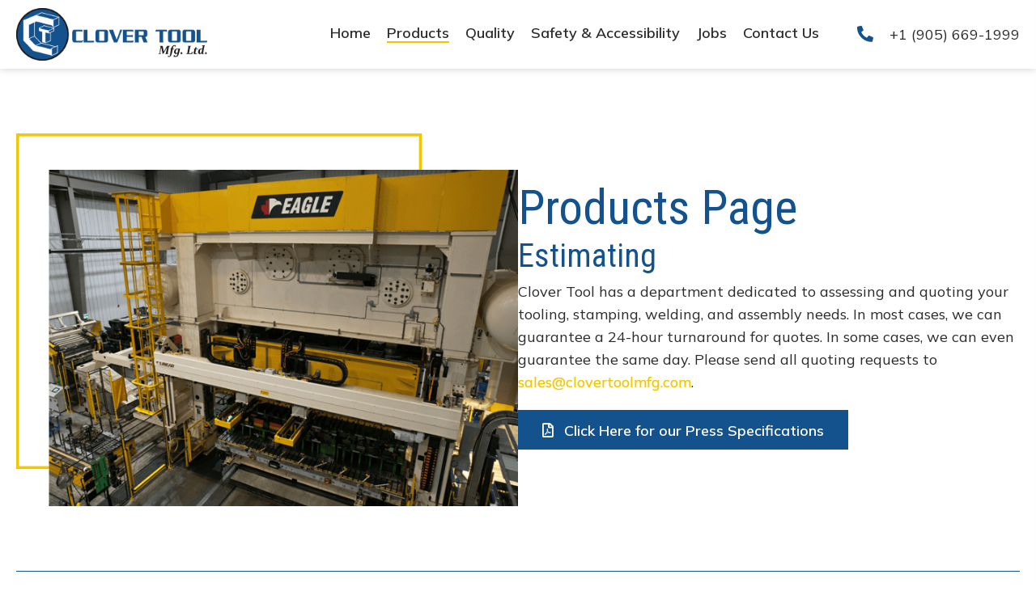

--- FILE ---
content_type: text/html; charset=UTF-8
request_url: https://clovertoolmfg.com/products/
body_size: 21201
content:
<!DOCTYPE html>
<html lang="en-US">
<head> <script>
var gform;gform||(document.addEventListener("gform_main_scripts_loaded",function(){gform.scriptsLoaded=!0}),document.addEventListener("gform/theme/scripts_loaded",function(){gform.themeScriptsLoaded=!0}),window.addEventListener("DOMContentLoaded",function(){gform.domLoaded=!0}),gform={domLoaded:!1,scriptsLoaded:!1,themeScriptsLoaded:!1,isFormEditor:()=>"function"==typeof InitializeEditor,callIfLoaded:function(o){return!(!gform.domLoaded||!gform.scriptsLoaded||!gform.themeScriptsLoaded&&!gform.isFormEditor()||(gform.isFormEditor()&&console.warn("The use of gform.initializeOnLoaded() is deprecated in the form editor context and will be removed in Gravity Forms 3.1."),o(),0))},initializeOnLoaded:function(o){gform.callIfLoaded(o)||(document.addEventListener("gform_main_scripts_loaded",()=>{gform.scriptsLoaded=!0,gform.callIfLoaded(o)}),document.addEventListener("gform/theme/scripts_loaded",()=>{gform.themeScriptsLoaded=!0,gform.callIfLoaded(o)}),window.addEventListener("DOMContentLoaded",()=>{gform.domLoaded=!0,gform.callIfLoaded(o)}))},hooks:{action:{},filter:{}},addAction:function(o,r,e,t){gform.addHook("action",o,r,e,t)},addFilter:function(o,r,e,t){gform.addHook("filter",o,r,e,t)},doAction:function(o){gform.doHook("action",o,arguments)},applyFilters:function(o){return gform.doHook("filter",o,arguments)},removeAction:function(o,r){gform.removeHook("action",o,r)},removeFilter:function(o,r,e){gform.removeHook("filter",o,r,e)},addHook:function(o,r,e,t,n){null==gform.hooks[o][r]&&(gform.hooks[o][r]=[]);var d=gform.hooks[o][r];null==n&&(n=r+"_"+d.length),gform.hooks[o][r].push({tag:n,callable:e,priority:t=null==t?10:t})},doHook:function(r,o,e){var t;if(e=Array.prototype.slice.call(e,1),null!=gform.hooks[r][o]&&((o=gform.hooks[r][o]).sort(function(o,r){return o.priority-r.priority}),o.forEach(function(o){"function"!=typeof(t=o.callable)&&(t=window[t]),"action"==r?t.apply(null,e):e[0]=t.apply(null,e)})),"filter"==r)return e[0]},removeHook:function(o,r,t,n){var e;null!=gform.hooks[o][r]&&(e=(e=gform.hooks[o][r]).filter(function(o,r,e){return!!(null!=n&&n!=o.tag||null!=t&&t!=o.priority)}),gform.hooks[o][r]=e)}});
</script>
<meta charset="UTF-8" /><script>if(navigator.userAgent.match(/MSIE|Internet Explorer/i)||navigator.userAgent.match(/Trident\/7\..*?rv:11/i)){var href=document.location.href;if(!href.match(/[?&]nowprocket/)){if(href.indexOf("?")==-1){if(href.indexOf("#")==-1){document.location.href=href+"?nowprocket=1"}else{document.location.href=href.replace("#","?nowprocket=1#")}}else{if(href.indexOf("#")==-1){document.location.href=href+"&nowprocket=1"}else{document.location.href=href.replace("#","&nowprocket=1#")}}}}</script><script>(()=>{class RocketLazyLoadScripts{constructor(){this.v="2.0.4",this.userEvents=["keydown","keyup","mousedown","mouseup","mousemove","mouseover","mouseout","touchmove","touchstart","touchend","touchcancel","wheel","click","dblclick","input"],this.attributeEvents=["onblur","onclick","oncontextmenu","ondblclick","onfocus","onmousedown","onmouseenter","onmouseleave","onmousemove","onmouseout","onmouseover","onmouseup","onmousewheel","onscroll","onsubmit"]}async t(){this.i(),this.o(),/iP(ad|hone)/.test(navigator.userAgent)&&this.h(),this.u(),this.l(this),this.m(),this.k(this),this.p(this),this._(),await Promise.all([this.R(),this.L()]),this.lastBreath=Date.now(),this.S(this),this.P(),this.D(),this.O(),this.M(),await this.C(this.delayedScripts.normal),await this.C(this.delayedScripts.defer),await this.C(this.delayedScripts.async),await this.T(),await this.F(),await this.j(),await this.A(),window.dispatchEvent(new Event("rocket-allScriptsLoaded")),this.everythingLoaded=!0,this.lastTouchEnd&&await new Promise(t=>setTimeout(t,500-Date.now()+this.lastTouchEnd)),this.I(),this.H(),this.U(),this.W()}i(){this.CSPIssue=sessionStorage.getItem("rocketCSPIssue"),document.addEventListener("securitypolicyviolation",t=>{this.CSPIssue||"script-src-elem"!==t.violatedDirective||"data"!==t.blockedURI||(this.CSPIssue=!0,sessionStorage.setItem("rocketCSPIssue",!0))},{isRocket:!0})}o(){window.addEventListener("pageshow",t=>{this.persisted=t.persisted,this.realWindowLoadedFired=!0},{isRocket:!0}),window.addEventListener("pagehide",()=>{this.onFirstUserAction=null},{isRocket:!0})}h(){let t;function e(e){t=e}window.addEventListener("touchstart",e,{isRocket:!0}),window.addEventListener("touchend",function i(o){o.changedTouches[0]&&t.changedTouches[0]&&Math.abs(o.changedTouches[0].pageX-t.changedTouches[0].pageX)<10&&Math.abs(o.changedTouches[0].pageY-t.changedTouches[0].pageY)<10&&o.timeStamp-t.timeStamp<200&&(window.removeEventListener("touchstart",e,{isRocket:!0}),window.removeEventListener("touchend",i,{isRocket:!0}),"INPUT"===o.target.tagName&&"text"===o.target.type||(o.target.dispatchEvent(new TouchEvent("touchend",{target:o.target,bubbles:!0})),o.target.dispatchEvent(new MouseEvent("mouseover",{target:o.target,bubbles:!0})),o.target.dispatchEvent(new PointerEvent("click",{target:o.target,bubbles:!0,cancelable:!0,detail:1,clientX:o.changedTouches[0].clientX,clientY:o.changedTouches[0].clientY})),event.preventDefault()))},{isRocket:!0})}q(t){this.userActionTriggered||("mousemove"!==t.type||this.firstMousemoveIgnored?"keyup"===t.type||"mouseover"===t.type||"mouseout"===t.type||(this.userActionTriggered=!0,this.onFirstUserAction&&this.onFirstUserAction()):this.firstMousemoveIgnored=!0),"click"===t.type&&t.preventDefault(),t.stopPropagation(),t.stopImmediatePropagation(),"touchstart"===this.lastEvent&&"touchend"===t.type&&(this.lastTouchEnd=Date.now()),"click"===t.type&&(this.lastTouchEnd=0),this.lastEvent=t.type,t.composedPath&&t.composedPath()[0].getRootNode()instanceof ShadowRoot&&(t.rocketTarget=t.composedPath()[0]),this.savedUserEvents.push(t)}u(){this.savedUserEvents=[],this.userEventHandler=this.q.bind(this),this.userEvents.forEach(t=>window.addEventListener(t,this.userEventHandler,{passive:!1,isRocket:!0})),document.addEventListener("visibilitychange",this.userEventHandler,{isRocket:!0})}U(){this.userEvents.forEach(t=>window.removeEventListener(t,this.userEventHandler,{passive:!1,isRocket:!0})),document.removeEventListener("visibilitychange",this.userEventHandler,{isRocket:!0}),this.savedUserEvents.forEach(t=>{(t.rocketTarget||t.target).dispatchEvent(new window[t.constructor.name](t.type,t))})}m(){const t="return false",e=Array.from(this.attributeEvents,t=>"data-rocket-"+t),i="["+this.attributeEvents.join("],[")+"]",o="[data-rocket-"+this.attributeEvents.join("],[data-rocket-")+"]",s=(e,i,o)=>{o&&o!==t&&(e.setAttribute("data-rocket-"+i,o),e["rocket"+i]=new Function("event",o),e.setAttribute(i,t))};new MutationObserver(t=>{for(const n of t)"attributes"===n.type&&(n.attributeName.startsWith("data-rocket-")||this.everythingLoaded?n.attributeName.startsWith("data-rocket-")&&this.everythingLoaded&&this.N(n.target,n.attributeName.substring(12)):s(n.target,n.attributeName,n.target.getAttribute(n.attributeName))),"childList"===n.type&&n.addedNodes.forEach(t=>{if(t.nodeType===Node.ELEMENT_NODE)if(this.everythingLoaded)for(const i of[t,...t.querySelectorAll(o)])for(const t of i.getAttributeNames())e.includes(t)&&this.N(i,t.substring(12));else for(const e of[t,...t.querySelectorAll(i)])for(const t of e.getAttributeNames())this.attributeEvents.includes(t)&&s(e,t,e.getAttribute(t))})}).observe(document,{subtree:!0,childList:!0,attributeFilter:[...this.attributeEvents,...e]})}I(){this.attributeEvents.forEach(t=>{document.querySelectorAll("[data-rocket-"+t+"]").forEach(e=>{this.N(e,t)})})}N(t,e){const i=t.getAttribute("data-rocket-"+e);i&&(t.setAttribute(e,i),t.removeAttribute("data-rocket-"+e))}k(t){Object.defineProperty(HTMLElement.prototype,"onclick",{get(){return this.rocketonclick||null},set(e){this.rocketonclick=e,this.setAttribute(t.everythingLoaded?"onclick":"data-rocket-onclick","this.rocketonclick(event)")}})}S(t){function e(e,i){let o=e[i];e[i]=null,Object.defineProperty(e,i,{get:()=>o,set(s){t.everythingLoaded?o=s:e["rocket"+i]=o=s}})}e(document,"onreadystatechange"),e(window,"onload"),e(window,"onpageshow");try{Object.defineProperty(document,"readyState",{get:()=>t.rocketReadyState,set(e){t.rocketReadyState=e},configurable:!0}),document.readyState="loading"}catch(t){console.log("WPRocket DJE readyState conflict, bypassing")}}l(t){this.originalAddEventListener=EventTarget.prototype.addEventListener,this.originalRemoveEventListener=EventTarget.prototype.removeEventListener,this.savedEventListeners=[],EventTarget.prototype.addEventListener=function(e,i,o){o&&o.isRocket||!t.B(e,this)&&!t.userEvents.includes(e)||t.B(e,this)&&!t.userActionTriggered||e.startsWith("rocket-")||t.everythingLoaded?t.originalAddEventListener.call(this,e,i,o):(t.savedEventListeners.push({target:this,remove:!1,type:e,func:i,options:o}),"mouseenter"!==e&&"mouseleave"!==e||t.originalAddEventListener.call(this,e,t.savedUserEvents.push,o))},EventTarget.prototype.removeEventListener=function(e,i,o){o&&o.isRocket||!t.B(e,this)&&!t.userEvents.includes(e)||t.B(e,this)&&!t.userActionTriggered||e.startsWith("rocket-")||t.everythingLoaded?t.originalRemoveEventListener.call(this,e,i,o):t.savedEventListeners.push({target:this,remove:!0,type:e,func:i,options:o})}}J(t,e){this.savedEventListeners=this.savedEventListeners.filter(i=>{let o=i.type,s=i.target||window;return e!==o||t!==s||(this.B(o,s)&&(i.type="rocket-"+o),this.$(i),!1)})}H(){EventTarget.prototype.addEventListener=this.originalAddEventListener,EventTarget.prototype.removeEventListener=this.originalRemoveEventListener,this.savedEventListeners.forEach(t=>this.$(t))}$(t){t.remove?this.originalRemoveEventListener.call(t.target,t.type,t.func,t.options):this.originalAddEventListener.call(t.target,t.type,t.func,t.options)}p(t){let e;function i(e){return t.everythingLoaded?e:e.split(" ").map(t=>"load"===t||t.startsWith("load.")?"rocket-jquery-load":t).join(" ")}function o(o){function s(e){const s=o.fn[e];o.fn[e]=o.fn.init.prototype[e]=function(){return this[0]===window&&t.userActionTriggered&&("string"==typeof arguments[0]||arguments[0]instanceof String?arguments[0]=i(arguments[0]):"object"==typeof arguments[0]&&Object.keys(arguments[0]).forEach(t=>{const e=arguments[0][t];delete arguments[0][t],arguments[0][i(t)]=e})),s.apply(this,arguments),this}}if(o&&o.fn&&!t.allJQueries.includes(o)){const e={DOMContentLoaded:[],"rocket-DOMContentLoaded":[]};for(const t in e)document.addEventListener(t,()=>{e[t].forEach(t=>t())},{isRocket:!0});o.fn.ready=o.fn.init.prototype.ready=function(i){function s(){parseInt(o.fn.jquery)>2?setTimeout(()=>i.bind(document)(o)):i.bind(document)(o)}return"function"==typeof i&&(t.realDomReadyFired?!t.userActionTriggered||t.fauxDomReadyFired?s():e["rocket-DOMContentLoaded"].push(s):e.DOMContentLoaded.push(s)),o([])},s("on"),s("one"),s("off"),t.allJQueries.push(o)}e=o}t.allJQueries=[],o(window.jQuery),Object.defineProperty(window,"jQuery",{get:()=>e,set(t){o(t)}})}P(){const t=new Map;document.write=document.writeln=function(e){const i=document.currentScript,o=document.createRange(),s=i.parentElement;let n=t.get(i);void 0===n&&(n=i.nextSibling,t.set(i,n));const c=document.createDocumentFragment();o.setStart(c,0),c.appendChild(o.createContextualFragment(e)),s.insertBefore(c,n)}}async R(){return new Promise(t=>{this.userActionTriggered?t():this.onFirstUserAction=t})}async L(){return new Promise(t=>{document.addEventListener("DOMContentLoaded",()=>{this.realDomReadyFired=!0,t()},{isRocket:!0})})}async j(){return this.realWindowLoadedFired?Promise.resolve():new Promise(t=>{window.addEventListener("load",t,{isRocket:!0})})}M(){this.pendingScripts=[];this.scriptsMutationObserver=new MutationObserver(t=>{for(const e of t)e.addedNodes.forEach(t=>{"SCRIPT"!==t.tagName||t.noModule||t.isWPRocket||this.pendingScripts.push({script:t,promise:new Promise(e=>{const i=()=>{const i=this.pendingScripts.findIndex(e=>e.script===t);i>=0&&this.pendingScripts.splice(i,1),e()};t.addEventListener("load",i,{isRocket:!0}),t.addEventListener("error",i,{isRocket:!0}),setTimeout(i,1e3)})})})}),this.scriptsMutationObserver.observe(document,{childList:!0,subtree:!0})}async F(){await this.X(),this.pendingScripts.length?(await this.pendingScripts[0].promise,await this.F()):this.scriptsMutationObserver.disconnect()}D(){this.delayedScripts={normal:[],async:[],defer:[]},document.querySelectorAll("script[type$=rocketlazyloadscript]").forEach(t=>{t.hasAttribute("data-rocket-src")?t.hasAttribute("async")&&!1!==t.async?this.delayedScripts.async.push(t):t.hasAttribute("defer")&&!1!==t.defer||"module"===t.getAttribute("data-rocket-type")?this.delayedScripts.defer.push(t):this.delayedScripts.normal.push(t):this.delayedScripts.normal.push(t)})}async _(){await this.L();let t=[];document.querySelectorAll("script[type$=rocketlazyloadscript][data-rocket-src]").forEach(e=>{let i=e.getAttribute("data-rocket-src");if(i&&!i.startsWith("data:")){i.startsWith("//")&&(i=location.protocol+i);try{const o=new URL(i).origin;o!==location.origin&&t.push({src:o,crossOrigin:e.crossOrigin||"module"===e.getAttribute("data-rocket-type")})}catch(t){}}}),t=[...new Map(t.map(t=>[JSON.stringify(t),t])).values()],this.Y(t,"preconnect")}async G(t){if(await this.K(),!0!==t.noModule||!("noModule"in HTMLScriptElement.prototype))return new Promise(e=>{let i;function o(){(i||t).setAttribute("data-rocket-status","executed"),e()}try{if(navigator.userAgent.includes("Firefox/")||""===navigator.vendor||this.CSPIssue)i=document.createElement("script"),[...t.attributes].forEach(t=>{let e=t.nodeName;"type"!==e&&("data-rocket-type"===e&&(e="type"),"data-rocket-src"===e&&(e="src"),i.setAttribute(e,t.nodeValue))}),t.text&&(i.text=t.text),t.nonce&&(i.nonce=t.nonce),i.hasAttribute("src")?(i.addEventListener("load",o,{isRocket:!0}),i.addEventListener("error",()=>{i.setAttribute("data-rocket-status","failed-network"),e()},{isRocket:!0}),setTimeout(()=>{i.isConnected||e()},1)):(i.text=t.text,o()),i.isWPRocket=!0,t.parentNode.replaceChild(i,t);else{const i=t.getAttribute("data-rocket-type"),s=t.getAttribute("data-rocket-src");i?(t.type=i,t.removeAttribute("data-rocket-type")):t.removeAttribute("type"),t.addEventListener("load",o,{isRocket:!0}),t.addEventListener("error",i=>{this.CSPIssue&&i.target.src.startsWith("data:")?(console.log("WPRocket: CSP fallback activated"),t.removeAttribute("src"),this.G(t).then(e)):(t.setAttribute("data-rocket-status","failed-network"),e())},{isRocket:!0}),s?(t.fetchPriority="high",t.removeAttribute("data-rocket-src"),t.src=s):t.src="data:text/javascript;base64,"+window.btoa(unescape(encodeURIComponent(t.text)))}}catch(i){t.setAttribute("data-rocket-status","failed-transform"),e()}});t.setAttribute("data-rocket-status","skipped")}async C(t){const e=t.shift();return e?(e.isConnected&&await this.G(e),this.C(t)):Promise.resolve()}O(){this.Y([...this.delayedScripts.normal,...this.delayedScripts.defer,...this.delayedScripts.async],"preload")}Y(t,e){this.trash=this.trash||[];let i=!0;var o=document.createDocumentFragment();t.forEach(t=>{const s=t.getAttribute&&t.getAttribute("data-rocket-src")||t.src;if(s&&!s.startsWith("data:")){const n=document.createElement("link");n.href=s,n.rel=e,"preconnect"!==e&&(n.as="script",n.fetchPriority=i?"high":"low"),t.getAttribute&&"module"===t.getAttribute("data-rocket-type")&&(n.crossOrigin=!0),t.crossOrigin&&(n.crossOrigin=t.crossOrigin),t.integrity&&(n.integrity=t.integrity),t.nonce&&(n.nonce=t.nonce),o.appendChild(n),this.trash.push(n),i=!1}}),document.head.appendChild(o)}W(){this.trash.forEach(t=>t.remove())}async T(){try{document.readyState="interactive"}catch(t){}this.fauxDomReadyFired=!0;try{await this.K(),this.J(document,"readystatechange"),document.dispatchEvent(new Event("rocket-readystatechange")),await this.K(),document.rocketonreadystatechange&&document.rocketonreadystatechange(),await this.K(),this.J(document,"DOMContentLoaded"),document.dispatchEvent(new Event("rocket-DOMContentLoaded")),await this.K(),this.J(window,"DOMContentLoaded"),window.dispatchEvent(new Event("rocket-DOMContentLoaded"))}catch(t){console.error(t)}}async A(){try{document.readyState="complete"}catch(t){}try{await this.K(),this.J(document,"readystatechange"),document.dispatchEvent(new Event("rocket-readystatechange")),await this.K(),document.rocketonreadystatechange&&document.rocketonreadystatechange(),await this.K(),this.J(window,"load"),window.dispatchEvent(new Event("rocket-load")),await this.K(),window.rocketonload&&window.rocketonload(),await this.K(),this.allJQueries.forEach(t=>t(window).trigger("rocket-jquery-load")),await this.K(),this.J(window,"pageshow");const t=new Event("rocket-pageshow");t.persisted=this.persisted,window.dispatchEvent(t),await this.K(),window.rocketonpageshow&&window.rocketonpageshow({persisted:this.persisted})}catch(t){console.error(t)}}async K(){Date.now()-this.lastBreath>45&&(await this.X(),this.lastBreath=Date.now())}async X(){return document.hidden?new Promise(t=>setTimeout(t)):new Promise(t=>requestAnimationFrame(t))}B(t,e){return e===document&&"readystatechange"===t||(e===document&&"DOMContentLoaded"===t||(e===window&&"DOMContentLoaded"===t||(e===window&&"load"===t||e===window&&"pageshow"===t)))}static run(){(new RocketLazyLoadScripts).t()}}RocketLazyLoadScripts.run()})();</script>

<meta name='viewport' content='width=device-width, initial-scale=1.0' />
<meta http-equiv='X-UA-Compatible' content='IE=edge' />
<link rel="profile" href="https://gmpg.org/xfn/11" />
<meta name='robots' content='index, follow, max-image-preview:large, max-snippet:-1, max-video-preview:-1' />
	<style>img:is([sizes="auto" i], [sizes^="auto," i]) { contain-intrinsic-size: 3000px 1500px }</style>
	
	<!-- This site is optimized with the Yoast SEO plugin v26.8 - https://yoast.com/product/yoast-seo-wordpress/ -->
	<title>Products | Tool &amp; Die Solutions by Clover Tool Manufacturing</title>
<link data-rocket-prefetch href="https://fonts.googleapis.com" rel="dns-prefetch">
<link data-rocket-preload as="style" href="https://fonts.googleapis.com/css?family=Mulish%3A600%2C300%2C400%2C700%7CRoboto%20Condensed%3A400&#038;display=swap" rel="preload">
<link href="https://fonts.googleapis.com/css?family=Mulish%3A600%2C300%2C400%2C700%7CRoboto%20Condensed%3A400&#038;display=swap" media="print" onload="this.media=&#039;all&#039;" rel="stylesheet">
<noscript data-wpr-hosted-gf-parameters=""><link rel="stylesheet" href="https://fonts.googleapis.com/css?family=Mulish%3A600%2C300%2C400%2C700%7CRoboto%20Condensed%3A400&#038;display=swap"></noscript><link rel="preload" data-rocket-preload as="image" href="https://clovertoolmfg.com/wp-content/uploads/2025/12/img-1.png" imagesrcset="https://clovertoolmfg.com/wp-content/uploads/2025/12/img-1.png 689w, https://clovertoolmfg.com/wp-content/uploads/2025/12/img-1-300x223.png 300w" imagesizes="(max-width: 689px) 100vw, 689px" fetchpriority="high">
	<meta name="description" content="Discover Tool &amp; Die Solutions from Clover Tool Manufacturing. Guaranteeing precision and efficiency in tooling &amp; assembly needs." />
	<link rel="canonical" href="https://clovertoolmfg.com/products/" />
	<meta property="og:locale" content="en_US" />
	<meta property="og:type" content="article" />
	<meta property="og:title" content="Products | Tool &amp; Die Solutions by Clover Tool Manufacturing" />
	<meta property="og:description" content="Discover Tool &amp; Die Solutions from Clover Tool Manufacturing. Guaranteeing precision and efficiency in tooling &amp; assembly needs." />
	<meta property="og:url" content="https://clovertoolmfg.com/products/" />
	<meta property="og:site_name" content="Clover Tool Manufacturing" />
	<meta property="article:modified_time" content="2026-01-17T08:45:05+00:00" />
	<meta property="og:image" content="https://clovertoolmfg.com/wp-content/uploads/2023/02/5.png" />
	<meta property="og:image:width" content="689" />
	<meta property="og:image:height" content="674" />
	<meta property="og:image:type" content="image/png" />
	<meta name="twitter:card" content="summary_large_image" />
	<meta name="twitter:label1" content="Est. reading time" />
	<meta name="twitter:data1" content="2 minutes" />
	<script type="application/ld+json" class="yoast-schema-graph">{"@context":"https://schema.org","@graph":[{"@type":"WebPage","@id":"https://clovertoolmfg.com/products/","url":"https://clovertoolmfg.com/products/","name":"Products | Tool & Die Solutions by Clover Tool Manufacturing","isPartOf":{"@id":"https://clovertoolmfg.com/#website"},"primaryImageOfPage":{"@id":"https://clovertoolmfg.com/products/#primaryimage"},"image":{"@id":"https://clovertoolmfg.com/products/#primaryimage"},"thumbnailUrl":"https://clovertoolmfg.com/wp-content/uploads/2023/02/5.png","datePublished":"2023-02-21T00:10:47+00:00","dateModified":"2026-01-17T08:45:05+00:00","description":"Discover Tool & Die Solutions from Clover Tool Manufacturing. Guaranteeing precision and efficiency in tooling & assembly needs.","breadcrumb":{"@id":"https://clovertoolmfg.com/products/#breadcrumb"},"inLanguage":"en-US","potentialAction":[{"@type":"ReadAction","target":["https://clovertoolmfg.com/products/"]}]},{"@type":"ImageObject","inLanguage":"en-US","@id":"https://clovertoolmfg.com/products/#primaryimage","url":"https://clovertoolmfg.com/wp-content/uploads/2023/02/5.png","contentUrl":"https://clovertoolmfg.com/wp-content/uploads/2023/02/5.png","width":689,"height":674,"caption":"Person discussing with worker in the plant"},{"@type":"BreadcrumbList","@id":"https://clovertoolmfg.com/products/#breadcrumb","itemListElement":[{"@type":"ListItem","position":1,"name":"Home","item":"https://clovertoolmfg.com/"},{"@type":"ListItem","position":2,"name":"Products"}]},{"@type":"WebSite","@id":"https://clovertoolmfg.com/#website","url":"https://clovertoolmfg.com/","name":"Clover Tool Manufacturing","description":"Superior In-House Tooling","publisher":{"@id":"https://clovertoolmfg.com/#organization"},"potentialAction":[{"@type":"SearchAction","target":{"@type":"EntryPoint","urlTemplate":"https://clovertoolmfg.com/?s={search_term_string}"},"query-input":{"@type":"PropertyValueSpecification","valueRequired":true,"valueName":"search_term_string"}}],"inLanguage":"en-US"},{"@type":"Organization","@id":"https://clovertoolmfg.com/#organization","name":"Clover Tool Manufacturing","url":"https://clovertoolmfg.com/","logo":{"@type":"ImageObject","inLanguage":"en-US","@id":"https://clovertoolmfg.com/#/schema/logo/image/","url":"https://clovertoolmfg.com/wp-content/uploads/2023/02/logo.png","contentUrl":"https://clovertoolmfg.com/wp-content/uploads/2023/02/logo.png","width":311,"height":86,"caption":"Clover Tool Manufacturing"},"image":{"@id":"https://clovertoolmfg.com/#/schema/logo/image/"}}]}</script>
	<!-- / Yoast SEO plugin. -->


<link rel='dns-prefetch' href='//fonts.googleapis.com' />
<link href='https://fonts.gstatic.com' crossorigin rel='preconnect' />
<link rel="alternate" type="application/rss+xml" title="Clover Tool Manufacturing &raquo; Feed" href="https://clovertoolmfg.com/feed/" />
<link rel="alternate" type="application/rss+xml" title="Clover Tool Manufacturing &raquo; Comments Feed" href="https://clovertoolmfg.com/comments/feed/" />
<link rel="preload" href="https://clovertoolmfg.com/wp-content/plugins/bb-plugin/fonts/fontawesome/5.15.4/webfonts/fa-regular-400.woff2" as="font" type="font/woff2" crossorigin="anonymous">
<link rel="preload" href="https://clovertoolmfg.com/wp-content/plugins/bb-plugin/fonts/fontawesome/5.15.4/webfonts/fa-solid-900.woff2" as="font" type="font/woff2" crossorigin="anonymous">
<link rel="preload" href="https://clovertoolmfg.com/wp-content/plugins/bb-plugin/fonts/fontawesome/5.15.4/webfonts/fa-brands-400.woff2" as="font" type="font/woff2" crossorigin="anonymous">
		<style>
			.lazyload,
			.lazyloading {
				max-width: 100%;
			}
		</style>
		<style id='wp-emoji-styles-inline-css'>

	img.wp-smiley, img.emoji {
		display: inline !important;
		border: none !important;
		box-shadow: none !important;
		height: 1em !important;
		width: 1em !important;
		margin: 0 0.07em !important;
		vertical-align: -0.1em !important;
		background: none !important;
		padding: 0 !important;
	}
</style>
<link rel='stylesheet' id='wp-block-library-css' href='https://clovertoolmfg.com/wp-includes/css/dist/block-library/style.min.css?ver=6.8.3' media='all' />
<style id='wp-block-library-theme-inline-css'>
.wp-block-audio :where(figcaption){color:#555;font-size:13px;text-align:center}.is-dark-theme .wp-block-audio :where(figcaption){color:#ffffffa6}.wp-block-audio{margin:0 0 1em}.wp-block-code{border:1px solid #ccc;border-radius:4px;font-family:Menlo,Consolas,monaco,monospace;padding:.8em 1em}.wp-block-embed :where(figcaption){color:#555;font-size:13px;text-align:center}.is-dark-theme .wp-block-embed :where(figcaption){color:#ffffffa6}.wp-block-embed{margin:0 0 1em}.blocks-gallery-caption{color:#555;font-size:13px;text-align:center}.is-dark-theme .blocks-gallery-caption{color:#ffffffa6}:root :where(.wp-block-image figcaption){color:#555;font-size:13px;text-align:center}.is-dark-theme :root :where(.wp-block-image figcaption){color:#ffffffa6}.wp-block-image{margin:0 0 1em}.wp-block-pullquote{border-bottom:4px solid;border-top:4px solid;color:currentColor;margin-bottom:1.75em}.wp-block-pullquote cite,.wp-block-pullquote footer,.wp-block-pullquote__citation{color:currentColor;font-size:.8125em;font-style:normal;text-transform:uppercase}.wp-block-quote{border-left:.25em solid;margin:0 0 1.75em;padding-left:1em}.wp-block-quote cite,.wp-block-quote footer{color:currentColor;font-size:.8125em;font-style:normal;position:relative}.wp-block-quote:where(.has-text-align-right){border-left:none;border-right:.25em solid;padding-left:0;padding-right:1em}.wp-block-quote:where(.has-text-align-center){border:none;padding-left:0}.wp-block-quote.is-large,.wp-block-quote.is-style-large,.wp-block-quote:where(.is-style-plain){border:none}.wp-block-search .wp-block-search__label{font-weight:700}.wp-block-search__button{border:1px solid #ccc;padding:.375em .625em}:where(.wp-block-group.has-background){padding:1.25em 2.375em}.wp-block-separator.has-css-opacity{opacity:.4}.wp-block-separator{border:none;border-bottom:2px solid;margin-left:auto;margin-right:auto}.wp-block-separator.has-alpha-channel-opacity{opacity:1}.wp-block-separator:not(.is-style-wide):not(.is-style-dots){width:100px}.wp-block-separator.has-background:not(.is-style-dots){border-bottom:none;height:1px}.wp-block-separator.has-background:not(.is-style-wide):not(.is-style-dots){height:2px}.wp-block-table{margin:0 0 1em}.wp-block-table td,.wp-block-table th{word-break:normal}.wp-block-table :where(figcaption){color:#555;font-size:13px;text-align:center}.is-dark-theme .wp-block-table :where(figcaption){color:#ffffffa6}.wp-block-video :where(figcaption){color:#555;font-size:13px;text-align:center}.is-dark-theme .wp-block-video :where(figcaption){color:#ffffffa6}.wp-block-video{margin:0 0 1em}:root :where(.wp-block-template-part.has-background){margin-bottom:0;margin-top:0;padding:1.25em 2.375em}
</style>
<style id='classic-theme-styles-inline-css'>
/*! This file is auto-generated */
.wp-block-button__link{color:#fff;background-color:#32373c;border-radius:9999px;box-shadow:none;text-decoration:none;padding:calc(.667em + 2px) calc(1.333em + 2px);font-size:1.125em}.wp-block-file__button{background:#32373c;color:#fff;text-decoration:none}
</style>
<style id='global-styles-inline-css'>
:root{--wp--preset--aspect-ratio--square: 1;--wp--preset--aspect-ratio--4-3: 4/3;--wp--preset--aspect-ratio--3-4: 3/4;--wp--preset--aspect-ratio--3-2: 3/2;--wp--preset--aspect-ratio--2-3: 2/3;--wp--preset--aspect-ratio--16-9: 16/9;--wp--preset--aspect-ratio--9-16: 9/16;--wp--preset--color--black: #000000;--wp--preset--color--cyan-bluish-gray: #abb8c3;--wp--preset--color--white: #ffffff;--wp--preset--color--pale-pink: #f78da7;--wp--preset--color--vivid-red: #cf2e2e;--wp--preset--color--luminous-vivid-orange: #ff6900;--wp--preset--color--luminous-vivid-amber: #fcb900;--wp--preset--color--light-green-cyan: #7bdcb5;--wp--preset--color--vivid-green-cyan: #00d084;--wp--preset--color--pale-cyan-blue: #8ed1fc;--wp--preset--color--vivid-cyan-blue: #0693e3;--wp--preset--color--vivid-purple: #9b51e0;--wp--preset--color--fl-heading-text: #14528d;--wp--preset--color--fl-body-bg: #ffffff;--wp--preset--color--fl-body-text: #2b2b2b;--wp--preset--color--fl-accent: #f1c701;--wp--preset--color--fl-accent-hover: #2b2b2b;--wp--preset--color--fl-topbar-bg: #ffffff;--wp--preset--color--fl-topbar-text: #000000;--wp--preset--color--fl-topbar-link: #428bca;--wp--preset--color--fl-topbar-hover: #428bca;--wp--preset--color--fl-header-bg: #ffffff;--wp--preset--color--fl-header-text: #000000;--wp--preset--color--fl-header-link: #428bca;--wp--preset--color--fl-header-hover: #428bca;--wp--preset--color--fl-nav-bg: #ffffff;--wp--preset--color--fl-nav-link: #428bca;--wp--preset--color--fl-nav-hover: #428bca;--wp--preset--color--fl-content-bg: #ffffff;--wp--preset--color--fl-footer-widgets-bg: #ffffff;--wp--preset--color--fl-footer-widgets-text: #000000;--wp--preset--color--fl-footer-widgets-link: #428bca;--wp--preset--color--fl-footer-widgets-hover: #428bca;--wp--preset--color--fl-footer-bg: #ffffff;--wp--preset--color--fl-footer-text: #000000;--wp--preset--color--fl-footer-link: #428bca;--wp--preset--color--fl-footer-hover: #428bca;--wp--preset--gradient--vivid-cyan-blue-to-vivid-purple: linear-gradient(135deg,rgba(6,147,227,1) 0%,rgb(155,81,224) 100%);--wp--preset--gradient--light-green-cyan-to-vivid-green-cyan: linear-gradient(135deg,rgb(122,220,180) 0%,rgb(0,208,130) 100%);--wp--preset--gradient--luminous-vivid-amber-to-luminous-vivid-orange: linear-gradient(135deg,rgba(252,185,0,1) 0%,rgba(255,105,0,1) 100%);--wp--preset--gradient--luminous-vivid-orange-to-vivid-red: linear-gradient(135deg,rgba(255,105,0,1) 0%,rgb(207,46,46) 100%);--wp--preset--gradient--very-light-gray-to-cyan-bluish-gray: linear-gradient(135deg,rgb(238,238,238) 0%,rgb(169,184,195) 100%);--wp--preset--gradient--cool-to-warm-spectrum: linear-gradient(135deg,rgb(74,234,220) 0%,rgb(151,120,209) 20%,rgb(207,42,186) 40%,rgb(238,44,130) 60%,rgb(251,105,98) 80%,rgb(254,248,76) 100%);--wp--preset--gradient--blush-light-purple: linear-gradient(135deg,rgb(255,206,236) 0%,rgb(152,150,240) 100%);--wp--preset--gradient--blush-bordeaux: linear-gradient(135deg,rgb(254,205,165) 0%,rgb(254,45,45) 50%,rgb(107,0,62) 100%);--wp--preset--gradient--luminous-dusk: linear-gradient(135deg,rgb(255,203,112) 0%,rgb(199,81,192) 50%,rgb(65,88,208) 100%);--wp--preset--gradient--pale-ocean: linear-gradient(135deg,rgb(255,245,203) 0%,rgb(182,227,212) 50%,rgb(51,167,181) 100%);--wp--preset--gradient--electric-grass: linear-gradient(135deg,rgb(202,248,128) 0%,rgb(113,206,126) 100%);--wp--preset--gradient--midnight: linear-gradient(135deg,rgb(2,3,129) 0%,rgb(40,116,252) 100%);--wp--preset--font-size--small: 13px;--wp--preset--font-size--medium: 20px;--wp--preset--font-size--large: 36px;--wp--preset--font-size--x-large: 42px;--wp--preset--spacing--20: 0.44rem;--wp--preset--spacing--30: 0.67rem;--wp--preset--spacing--40: 1rem;--wp--preset--spacing--50: 1.5rem;--wp--preset--spacing--60: 2.25rem;--wp--preset--spacing--70: 3.38rem;--wp--preset--spacing--80: 5.06rem;--wp--preset--shadow--natural: 6px 6px 9px rgba(0, 0, 0, 0.2);--wp--preset--shadow--deep: 12px 12px 50px rgba(0, 0, 0, 0.4);--wp--preset--shadow--sharp: 6px 6px 0px rgba(0, 0, 0, 0.2);--wp--preset--shadow--outlined: 6px 6px 0px -3px rgba(255, 255, 255, 1), 6px 6px rgba(0, 0, 0, 1);--wp--preset--shadow--crisp: 6px 6px 0px rgba(0, 0, 0, 1);}:where(.is-layout-flex){gap: 0.5em;}:where(.is-layout-grid){gap: 0.5em;}body .is-layout-flex{display: flex;}.is-layout-flex{flex-wrap: wrap;align-items: center;}.is-layout-flex > :is(*, div){margin: 0;}body .is-layout-grid{display: grid;}.is-layout-grid > :is(*, div){margin: 0;}:where(.wp-block-columns.is-layout-flex){gap: 2em;}:where(.wp-block-columns.is-layout-grid){gap: 2em;}:where(.wp-block-post-template.is-layout-flex){gap: 1.25em;}:where(.wp-block-post-template.is-layout-grid){gap: 1.25em;}.has-black-color{color: var(--wp--preset--color--black) !important;}.has-cyan-bluish-gray-color{color: var(--wp--preset--color--cyan-bluish-gray) !important;}.has-white-color{color: var(--wp--preset--color--white) !important;}.has-pale-pink-color{color: var(--wp--preset--color--pale-pink) !important;}.has-vivid-red-color{color: var(--wp--preset--color--vivid-red) !important;}.has-luminous-vivid-orange-color{color: var(--wp--preset--color--luminous-vivid-orange) !important;}.has-luminous-vivid-amber-color{color: var(--wp--preset--color--luminous-vivid-amber) !important;}.has-light-green-cyan-color{color: var(--wp--preset--color--light-green-cyan) !important;}.has-vivid-green-cyan-color{color: var(--wp--preset--color--vivid-green-cyan) !important;}.has-pale-cyan-blue-color{color: var(--wp--preset--color--pale-cyan-blue) !important;}.has-vivid-cyan-blue-color{color: var(--wp--preset--color--vivid-cyan-blue) !important;}.has-vivid-purple-color{color: var(--wp--preset--color--vivid-purple) !important;}.has-black-background-color{background-color: var(--wp--preset--color--black) !important;}.has-cyan-bluish-gray-background-color{background-color: var(--wp--preset--color--cyan-bluish-gray) !important;}.has-white-background-color{background-color: var(--wp--preset--color--white) !important;}.has-pale-pink-background-color{background-color: var(--wp--preset--color--pale-pink) !important;}.has-vivid-red-background-color{background-color: var(--wp--preset--color--vivid-red) !important;}.has-luminous-vivid-orange-background-color{background-color: var(--wp--preset--color--luminous-vivid-orange) !important;}.has-luminous-vivid-amber-background-color{background-color: var(--wp--preset--color--luminous-vivid-amber) !important;}.has-light-green-cyan-background-color{background-color: var(--wp--preset--color--light-green-cyan) !important;}.has-vivid-green-cyan-background-color{background-color: var(--wp--preset--color--vivid-green-cyan) !important;}.has-pale-cyan-blue-background-color{background-color: var(--wp--preset--color--pale-cyan-blue) !important;}.has-vivid-cyan-blue-background-color{background-color: var(--wp--preset--color--vivid-cyan-blue) !important;}.has-vivid-purple-background-color{background-color: var(--wp--preset--color--vivid-purple) !important;}.has-black-border-color{border-color: var(--wp--preset--color--black) !important;}.has-cyan-bluish-gray-border-color{border-color: var(--wp--preset--color--cyan-bluish-gray) !important;}.has-white-border-color{border-color: var(--wp--preset--color--white) !important;}.has-pale-pink-border-color{border-color: var(--wp--preset--color--pale-pink) !important;}.has-vivid-red-border-color{border-color: var(--wp--preset--color--vivid-red) !important;}.has-luminous-vivid-orange-border-color{border-color: var(--wp--preset--color--luminous-vivid-orange) !important;}.has-luminous-vivid-amber-border-color{border-color: var(--wp--preset--color--luminous-vivid-amber) !important;}.has-light-green-cyan-border-color{border-color: var(--wp--preset--color--light-green-cyan) !important;}.has-vivid-green-cyan-border-color{border-color: var(--wp--preset--color--vivid-green-cyan) !important;}.has-pale-cyan-blue-border-color{border-color: var(--wp--preset--color--pale-cyan-blue) !important;}.has-vivid-cyan-blue-border-color{border-color: var(--wp--preset--color--vivid-cyan-blue) !important;}.has-vivid-purple-border-color{border-color: var(--wp--preset--color--vivid-purple) !important;}.has-vivid-cyan-blue-to-vivid-purple-gradient-background{background: var(--wp--preset--gradient--vivid-cyan-blue-to-vivid-purple) !important;}.has-light-green-cyan-to-vivid-green-cyan-gradient-background{background: var(--wp--preset--gradient--light-green-cyan-to-vivid-green-cyan) !important;}.has-luminous-vivid-amber-to-luminous-vivid-orange-gradient-background{background: var(--wp--preset--gradient--luminous-vivid-amber-to-luminous-vivid-orange) !important;}.has-luminous-vivid-orange-to-vivid-red-gradient-background{background: var(--wp--preset--gradient--luminous-vivid-orange-to-vivid-red) !important;}.has-very-light-gray-to-cyan-bluish-gray-gradient-background{background: var(--wp--preset--gradient--very-light-gray-to-cyan-bluish-gray) !important;}.has-cool-to-warm-spectrum-gradient-background{background: var(--wp--preset--gradient--cool-to-warm-spectrum) !important;}.has-blush-light-purple-gradient-background{background: var(--wp--preset--gradient--blush-light-purple) !important;}.has-blush-bordeaux-gradient-background{background: var(--wp--preset--gradient--blush-bordeaux) !important;}.has-luminous-dusk-gradient-background{background: var(--wp--preset--gradient--luminous-dusk) !important;}.has-pale-ocean-gradient-background{background: var(--wp--preset--gradient--pale-ocean) !important;}.has-electric-grass-gradient-background{background: var(--wp--preset--gradient--electric-grass) !important;}.has-midnight-gradient-background{background: var(--wp--preset--gradient--midnight) !important;}.has-small-font-size{font-size: var(--wp--preset--font-size--small) !important;}.has-medium-font-size{font-size: var(--wp--preset--font-size--medium) !important;}.has-large-font-size{font-size: var(--wp--preset--font-size--large) !important;}.has-x-large-font-size{font-size: var(--wp--preset--font-size--x-large) !important;}
:where(.wp-block-post-template.is-layout-flex){gap: 1.25em;}:where(.wp-block-post-template.is-layout-grid){gap: 1.25em;}
:where(.wp-block-columns.is-layout-flex){gap: 2em;}:where(.wp-block-columns.is-layout-grid){gap: 2em;}
:root :where(.wp-block-pullquote){font-size: 1.5em;line-height: 1.6;}
</style>
<link rel='stylesheet' id='font-awesome-5-css' href='https://clovertoolmfg.com/wp-content/plugins/bb-plugin/fonts/fontawesome/5.15.4/css/all.min.css?ver=2.10.0.3' media='all' />
<link rel='stylesheet' id='ultimate-icons-css' href='https://clovertoolmfg.com/wp-content/uploads/bb-plugin/icons/ultimate-icons/style.css?ver=2.10.0.3' media='all' />
<link rel='stylesheet' id='fl-builder-layout-22-css' href='https://clovertoolmfg.com/wp-content/uploads/bb-plugin/cache/22-layout.css?ver=e42c688ec3b1affc67f8ea3aa73c33ac' media='all' />
<link rel='stylesheet' id='wp-job-manager-job-listings-css' href='https://clovertoolmfg.com/wp-content/plugins/wp-job-manager/assets/dist/css/job-listings.css?ver=598383a28ac5f9f156e4' media='all' />
<link rel='stylesheet' id='wp-components-css' href='https://clovertoolmfg.com/wp-includes/css/dist/components/style.min.css?ver=6.8.3' media='all' />
<link rel='stylesheet' id='godaddy-styles-css' href='https://clovertoolmfg.com/wp-content/mu-plugins/vendor/wpex/godaddy-launch/includes/Dependencies/GoDaddy/Styles/build/latest.css?ver=2.0.2' media='all' />
<link rel='stylesheet' id='uabb-animate-css' href='https://clovertoolmfg.com/wp-content/plugins/bb-ultimate-addon/modules/info-list/css/animate.css' media='all' />
<link rel='stylesheet' id='font-awesome-css' href='https://clovertoolmfg.com/wp-content/plugins/bb-plugin/fonts/fontawesome/5.15.4/css/v4-shims.min.css?ver=2.10.0.3' media='all' />
<link rel='stylesheet' id='fl-builder-layout-bundle-4afb2dd3413839491f3a4d9822b0dd92-css' href='https://clovertoolmfg.com/wp-content/uploads/bb-plugin/cache/4afb2dd3413839491f3a4d9822b0dd92-layout-bundle.css?ver=2.10.0.3-1.5.2.1-20251125200437' media='all' />
<link rel='stylesheet' id='gd-core-css' href='https://clovertoolmfg.com/wp-content/plugins/pws-core/public/css/GD-cORe-public.css?ver=4.1.0' media='all' />
<link rel='stylesheet' id='jquery-magnificpopup-css' href='https://clovertoolmfg.com/wp-content/plugins/bb-plugin/css/jquery.magnificpopup.min.css?ver=2.10.0.3' media='all' />
<link rel='stylesheet' id='base-4-css' href='https://clovertoolmfg.com/wp-content/themes/bb-theme/css/base-4.min.css?ver=1.7.19.1' media='all' />
<link rel='stylesheet' id='fl-automator-skin-css' href='https://clovertoolmfg.com/wp-content/uploads/bb-theme/skin-69443c713d805.css?ver=1.7.19.1' media='all' />
<link rel='stylesheet' id='pp-animate-css' href='https://clovertoolmfg.com/wp-content/plugins/bbpowerpack/assets/css/animate.min.css?ver=3.5.1' media='all' />

<script type="rocketlazyloadscript" data-rocket-src="https://clovertoolmfg.com/wp-includes/js/jquery/jquery.min.js?ver=3.7.1" id="jquery-core-js" data-rocket-defer defer></script>
<script type="rocketlazyloadscript" data-rocket-src="https://clovertoolmfg.com/wp-includes/js/jquery/jquery-migrate.min.js?ver=3.4.1" id="jquery-migrate-js" data-rocket-defer defer></script>
<script type="rocketlazyloadscript" data-minify="1" data-rocket-src="https://clovertoolmfg.com/wp-content/cache/min/1/wp-content/plugins/pws-core/public/js/GD-cORe-public.js?ver=1766085849" id="gd-core-js" data-rocket-defer defer></script>
<script id="smush-lazy-load-js-before">
var smushLazyLoadOptions = {"autoResizingEnabled":false,"autoResizeOptions":{"precision":5,"skipAutoWidth":true}};
</script>
<script src="https://clovertoolmfg.com/wp-content/plugins/wp-smush-pro/app/assets/js/smush-lazy-load.min.js?ver=3.23.2" id="smush-lazy-load-js" data-rocket-defer defer></script>
<link rel="https://api.w.org/" href="https://clovertoolmfg.com/wp-json/" /><link rel="alternate" title="JSON" type="application/json" href="https://clovertoolmfg.com/wp-json/wp/v2/pages/22" /><link rel="EditURI" type="application/rsd+xml" title="RSD" href="https://clovertoolmfg.com/xmlrpc.php?rsd" />
<link rel='shortlink' href='https://clovertoolmfg.com/?p=22' />
<link rel="alternate" title="oEmbed (JSON)" type="application/json+oembed" href="https://clovertoolmfg.com/wp-json/oembed/1.0/embed?url=https%3A%2F%2Fclovertoolmfg.com%2Fproducts%2F" />
<link rel="alternate" title="oEmbed (XML)" type="text/xml+oembed" href="https://clovertoolmfg.com/wp-json/oembed/1.0/embed?url=https%3A%2F%2Fclovertoolmfg.com%2Fproducts%2F&#038;format=xml" />
		<script type="rocketlazyloadscript">
			var bb_powerpack = {
				version: '2.40.10',
				getAjaxUrl: function() { return atob( 'aHR0cHM6Ly9jbG92ZXJ0b29sbWZnLmNvbS93cC1hZG1pbi9hZG1pbi1hamF4LnBocA==' ); },
				callback: function() {},
				mapMarkerData: {},
				post_id: '22',
				search_term: '',
				current_page: 'https://clovertoolmfg.com/products/',
				conditionals: {
					is_front_page: false,
					is_home: false,
					is_archive: false,
					current_post_type: '',
					is_tax: false,
										is_author: false,
					current_author: false,
					is_search: false,
									}
			};
		</script>
				<script type="rocketlazyloadscript">
			document.documentElement.className = document.documentElement.className.replace('no-js', 'js');
		</script>
		<link rel="icon" href="https://clovertoolmfg.com/wp-content/uploads/2023/02/fab.jpg" sizes="32x32" />
<link rel="icon" href="https://clovertoolmfg.com/wp-content/uploads/2023/02/fab.jpg" sizes="192x192" />
<link rel="apple-touch-icon" href="https://clovertoolmfg.com/wp-content/uploads/2023/02/fab.jpg" />
<meta name="msapplication-TileImage" content="https://clovertoolmfg.com/wp-content/uploads/2023/02/fab.jpg" />
		<style id="wp-custom-css">
			/*-------------------------------
            TYPOGRAPHY 
--------------------------------*/
body p, 
.entry-content p, 
.entry-content ul li,  
.entry-content ul,  
.entry-content a, 
.pp-sub-heading p {

}
a:focus {
    outline: none;
}

/*--------------------------------
            HEADER 
---------------------------------*/
.uabb-creative-menu.off-canvas .menu > li > a{
   display:inline-block;
}
.uabb-creative-menu-mobile-toggle:focus {
    outline: none;
}
.header-menu a {
	  text-shadow: none !important;
}
.header-menu .uabb-creative-menu .menu > li > a span.menu-item-text:hover{
	  text-shadow: none !important;
}
.header-menu .menu > li.current-menu-item > a{
	 text-shadow: none !important;
}
  /*---Media queries? Y/N
---*/

/*-------------------------------
            NAVIGATION
--------------------------------*/
/*---
  Media queries? Y/N
---*/
.uabb-creative-menu .menu.uabb-creative-menu-horizontal ul.sub-menu > li a span.uabb-menu-toggle {
    float: none;
}

/*--------------------------------
            BUTTONS
----------------------------------*/
/*---
  Media queries? Y/N
---*/
a.button, 
span.fl-button-text, 
span.uabb-button-text.uabb-creative-button-text, 
.gform_button.button, 
a.fl-button {

}

/*----------------------------------
            FOOTER
---------------------------------*/
.footerinfo .uabb-info-list-description p a{
	text-shadow: none !important;
}
.footerinfo .uabb-info-list-description p a:hover{
	text-shadow: 0px 0px 1px rgb(241 199 1 / 80%) !important;
}
.footer-links a {
    text-shadow: none !important;
}
.footer-links .menu > li > a:hover{
	text-shadow: 0px 0px 1px rgb(241 199 1 / 80%) !important;
}
.footer-links .menu > li.current-menu-item > a{
	text-shadow: 0px 0px 1px rgb(241 199 1 / 80%) !important;
}

/*---
  Media queries? Y/N
---*/
footer ul li a {
	display: inline-block;
}

/*------------------------------
            BB MODULES
---------------------------------*/

/*---
  MODULE NAME
  Description of section
  Media queries? Y/N
---*/

/*------------------------------
            PAGE SPECIFIC 
---------------------------------*/
h2.gform_title {
    padding-bottom: 10px;
}
p.gform_required_legend {
    display: none;
}
.single_job_listing .meta .part-time {
    background-color: #14528D !important;
}
input[type=search]{
	font-size:18px;
}
input.application_button.button:hover{
		background-color:#f1c701 !important;
	color: #000 !important;
}
input.application_button.button:focus{
		background-color:#f1c701 !important;
	color: #000 !important;
}
input.application_button.button{
	font-size: 18px !important;
    	border-radius: 0px;
    	border: 0 !important;
    	background-color:#14528d;
	color: #fff;
	text-align:center;
	padding:10px 30px !important;
	font-weight:600;
	line-height:1.6 !important;
	text-transform:capitalize;
}
.job_filters .job_types{
	font-size:18px;
}
input#search_keywords, input#search_location {
    height: 48px;
    border-radius: 0px;
    font-size: 18px;
}
input[type=submit]:focus{
	background-color:#f1c701 !important;
	color: #000 !important;
}
button:hover, input[type=button]:hover, input[type=submit]:hover{
	background-color:#f1c701 !important;
	color: #000 !important;
}
button, input[type=button], input[type=submit]{
font-size: 18px !important;
    	border-radius: 0px;
    	border: 0 !important;
    	background-color:#14528d;
	color: #fff;
	text-align:center;
	padding:10px 20px !important;
	font-weight:600;
	line-height:1.6;
} 
#list ul.pp-icon-list-items.pp-list-type-icon {
    column-count: 2;
    -webkit-column-count: 2;
    -ie-column-count: 2;
    -moz-column-count: 2;
    } 
a {
    text-shadow: 0px 0px 1px rgb(241 199 1 / 80%);
}
a:hover {
    color: #2b2b2b;
	text-shadow: none !important;
}
#fl-to-top i {
    color: #000;
}
.footerinfo .uabb-icon-wrap {
    position: relative;
    top: -2px;
}
.fab {
    line-height: 40px;
}
.pp-gf-content .gform_wrapper .gfield_error .validation_message {
     font-size: 18px !important;
}
.gform_wrapper .gfield_required {
    font-size: 18px !important;
}
.pp-gf-content .gform_wrapper .gform_validation_errors > h2{
     font-size: 18px !important;
}
#ir-ext-ui{
	display:none !important;
}
/*---
  PAGE NAME
  Description of section
  Media queries? Y/N
---*/


/*-------------------------------
        LARGE SCREENS ONLY
---------------------------------*/

/* @media screen and (min-width: 769px) {
.job-text .pp-sub-heading {
    width: 670px;
    margin: 0 auto;
} */
}

/*-------------------------------
        LAPTOP SCREEN - 1280
---------------------------------*/
@media screen and (max-width : 1700px) and (min-width : 1258px){
	h1{
		font-size:50px;
	}
}

@media screen and (max-width: 1280px){ 


}

/*-------------------------------
      IPAD PRO SCREENS - 1024
---------------------------------*/

@media screen and (max-width: 1024px){ 


}

/*--------------------------------
    TABLET SCREENS AND SMALLER
--------------------------------*/

@media screen and (max-width: 768px){ 
.fl-col-small {
  max-width: 100% !important;
}
.fl-builder-content .footerinfo .uabb-info-list-content-wrapper .uabb-info-list-icon {
    margin-bottom: 2px;
}
.fl-builder-content .menu > li > a{
   display:inline-block;
}
	.footer-links .menu a {
    padding-top: 15px;
    padding-bottom: 15px;
}
    .fl-menu .menu {
    display: block;
}
    .menu.fl-menu-horizontal li {
    border: none;
    margin-bottom:3px;
}
	.fl-builder-content .hero-text .uabb-infobox-title {
    color: #000 !important;
		text-shadow:none !important;
}
	.hero-text .uabb-infobox-text {
    color: #000 !important;
		text-shadow:none !important;
}
	div#header-col1 {
    order:1;
}
	div#header-col2 {
    order:3;
}
	div#header-col3 {
    order:2;
}
}

/*-------------------------------
        MOBILE SCREENS ONLY
---------------------------------*/

@media screen and (max-width: 480px) {
div#header-col1 {
    width: 100% !important;
}
div#header-col2 {
    width: 20% !important;
}
div#header-col3 {
    width: 80% !important;
}
	.header-logo .pp-photo-container .pp-photo-align-responsive-left {
    text-align: center !important;
}
	.header-row > .fl-row-content-wrap {
    padding-top: 20px;
    padding-bottom: 12px;
}
	#list  ul.pp-icon-list-items.pp-list-type-icon {
    column-count: 1;
    -webkit-column-count: 1;
    -ie-column-count: 1;
    -moz-column-count: 1;
}
}
@media screen and (max-width : 480px) and (min-width : 381px){
.hero-row.fl-row > .fl-row-content-wrap {
    padding-top: 210px;
}
}
@media screen and (max-width : 380px) and (min-width : 350px){
.hero-row.fl-row > .fl-row-content-wrap {
    padding-top: 195px;
}
}		</style>
		<style id="rocket-lazyrender-inline-css">[data-wpr-lazyrender] {content-visibility: auto;}</style><meta name="generator" content="WP Rocket 3.20.2" data-wpr-features="wpr_delay_js wpr_defer_js wpr_minify_js wpr_preconnect_external_domains wpr_automatic_lazy_rendering wpr_oci wpr_preload_links" /></head>
<body class="wp-singular page-template-default page page-id-22 wp-theme-bb-theme fl-builder fl-builder-2-10-0-3 fl-themer-1-5-2-1-20251125200437 fl-theme-1-7-19-1 fl-no-js fl-theme-builder-header fl-theme-builder-header-header-sitewide fl-theme-builder-footer fl-theme-builder-footer-footer-sitewide fl-framework-base-4 fl-preset-default fl-full-width fl-scroll-to-top fl-search-active beaver-builder-theme" itemscope="itemscope" itemtype="https://schema.org/WebPage">
<a aria-label="Skip to content" class="fl-screen-reader-text" href="#fl-main-content">Skip to content</a><div  class="fl-page">
	<header  class="fl-builder-content fl-builder-content-50 fl-builder-global-templates-locked" data-post-id="50" data-type="header" data-sticky="0" data-sticky-on="" data-sticky-breakpoint="medium" data-shrink="0" data-overlay="0" data-overlay-bg="transparent" data-shrink-image-height="50px" role="banner" itemscope="itemscope" itemtype="http://schema.org/WPHeader"><div  class="fl-row fl-row-full-width fl-row-bg-none fl-node-vbrld2a0375i fl-row-default-height fl-row-align-center header-row" data-node="vbrld2a0375i">
	<div class="fl-row-content-wrap">
		<div class="uabb-row-separator uabb-top-row-separator" >
</div>
						<div class="fl-row-content fl-row-fixed-width fl-node-content">
		
<div class="fl-col-group fl-node-qmfyk9t673zo fl-col-group-equal-height fl-col-group-align-center fl-col-group-custom-width" data-node="qmfyk9t673zo">
			<div id="header-col1" class="fl-col fl-node-8i7bc2hxogv0 fl-col-bg-color fl-col-small fl-col-small-full-width fl-col-small-custom-width" data-node="8i7bc2hxogv0">
	<div class="fl-col-content fl-node-content"><div class="fl-module fl-module-pp-image fl-node-t9nkz1ua7d52 header-logo" data-node="t9nkz1ua7d52">
	<div class="fl-module-content fl-node-content">
		<div class="pp-photo-container">
	<div class="pp-photo pp-photo-align-left pp-photo-align-responsive-left" itemscope itemtype="http://schema.org/ImageObject">
		<div class="pp-photo-content">
			<div class="pp-photo-content-inner">
								<a href="https://clovertoolmfg.com" target="_self" itemprop="url">
									<img decoding="async" class="pp-photo-img wp-image-80 size-full lazyload" data-src="https://clovertoolmfg.com/wp-content/uploads/2023/02/logo.png" alt="Clover Tool Manufacturing" itemprop="image" height="86" width="311" data-srcset="https://clovertoolmfg.com/wp-content/uploads/2023/02/logo.png 311w, https://clovertoolmfg.com/wp-content/uploads/2023/02/logo-300x83.png 300w" data-sizes="(max-width: 311px) 100vw, 311px" title="Clover Tool Manufacturing" src="[data-uri]" style="--smush-placeholder-width: 311px; --smush-placeholder-aspect-ratio: 311/86;" />
					<div class="pp-overlay-bg"></div>
													</a>
							</div>
					</div>
	</div>
</div>
	</div>
</div>
</div>
</div>
			<div id="header-col2" class="fl-col fl-node-05yhmuc64x1n fl-col-bg-color fl-col-small-custom-width" data-node="05yhmuc64x1n">
	<div class="fl-col-content fl-node-content"><div class="fl-module fl-module-uabb-advanced-menu fl-node-wxb7nh4e1z9u header-menu" data-node="wxb7nh4e1z9u">
	<div class="fl-module-content fl-node-content">
			<div class="uabb-creative-menu
	 uabb-creative-menu-accordion-collapse	uabb-menu-default">
		<div class="uabb-creative-menu-mobile-toggle-container"><div class="uabb-creative-menu-mobile-toggle hamburger" tabindex="0"><div class="uabb-svg-container"><svg title="uabb-menu-toggle" version="1.1" class="hamburger-menu" xmlns="https://www.w3.org/2000/svg" xmlns:xlink="https://www.w3.org/1999/xlink" viewBox="0 0 50 50">
<rect class="uabb-hamburger-menu-top" width="50" height="10"/>
<rect class="uabb-hamburger-menu-middle" y="20" width="50" height="10"/>
<rect class="uabb-hamburger-menu-bottom" y="40" width="50" height="10"/>
</svg>
</div></div></div>			<div class="uabb-clear"></div>
					<ul id="menu-header" class="menu uabb-creative-menu-horizontal uabb-toggle-none"><li id="menu-item-21" class="menu-item menu-item-type-post_type menu-item-object-page menu-item-home uabb-creative-menu uabb-cm-style"><a href="https://clovertoolmfg.com/"><span class="menu-item-text">Home</span></a></li>
<li id="menu-item-23" class="menu-item menu-item-type-post_type menu-item-object-page current-menu-item page_item page-item-22 current_page_item uabb-creative-menu uabb-cm-style"><a href="https://clovertoolmfg.com/products/"><span class="menu-item-text">Products</span></a></li>
<li id="menu-item-25" class="menu-item menu-item-type-post_type menu-item-object-page uabb-creative-menu uabb-cm-style"><a href="https://clovertoolmfg.com/quality/"><span class="menu-item-text">Quality</span></a></li>
<li id="menu-item-27" class="menu-item menu-item-type-post_type menu-item-object-page uabb-creative-menu uabb-cm-style"><a href="https://clovertoolmfg.com/safety-accessibility/"><span class="menu-item-text">Safety &#038; Accessibility</span></a></li>
<li id="menu-item-29" class="menu-item menu-item-type-post_type menu-item-object-page uabb-creative-menu uabb-cm-style"><a href="https://clovertoolmfg.com/jobs/"><span class="menu-item-text">Jobs</span></a></li>
<li id="menu-item-31" class="menu-item menu-item-type-post_type menu-item-object-page uabb-creative-menu uabb-cm-style"><a href="https://clovertoolmfg.com/contact-us/"><span class="menu-item-text">Contact Us</span></a></li>
</ul>	</div>

	<div class="uabb-creative-menu-mobile-toggle-container"><div class="uabb-creative-menu-mobile-toggle hamburger" tabindex="0"><div class="uabb-svg-container"><svg title="uabb-menu-toggle" version="1.1" class="hamburger-menu" xmlns="https://www.w3.org/2000/svg" xmlns:xlink="https://www.w3.org/1999/xlink" viewBox="0 0 50 50">
<rect class="uabb-hamburger-menu-top" width="50" height="10"/>
<rect class="uabb-hamburger-menu-middle" y="20" width="50" height="10"/>
<rect class="uabb-hamburger-menu-bottom" y="40" width="50" height="10"/>
</svg>
</div></div></div>			<div class="uabb-creative-menu
			 uabb-creative-menu-accordion-collapse			off-canvas">
				<div class="uabb-clear"></div>
				<div class="uabb-off-canvas-menu uabb-menu-right"> <div class="uabb-menu-close-btn">×</div>						<ul id="menu-header-1" class="menu uabb-creative-menu-horizontal uabb-toggle-none"><li id="menu-item-21" class="menu-item menu-item-type-post_type menu-item-object-page menu-item-home uabb-creative-menu uabb-cm-style"><a href="https://clovertoolmfg.com/"><span class="menu-item-text">Home</span></a></li>
<li id="menu-item-23" class="menu-item menu-item-type-post_type menu-item-object-page current-menu-item page_item page-item-22 current_page_item uabb-creative-menu uabb-cm-style"><a href="https://clovertoolmfg.com/products/"><span class="menu-item-text">Products</span></a></li>
<li id="menu-item-25" class="menu-item menu-item-type-post_type menu-item-object-page uabb-creative-menu uabb-cm-style"><a href="https://clovertoolmfg.com/quality/"><span class="menu-item-text">Quality</span></a></li>
<li id="menu-item-27" class="menu-item menu-item-type-post_type menu-item-object-page uabb-creative-menu uabb-cm-style"><a href="https://clovertoolmfg.com/safety-accessibility/"><span class="menu-item-text">Safety &#038; Accessibility</span></a></li>
<li id="menu-item-29" class="menu-item menu-item-type-post_type menu-item-object-page uabb-creative-menu uabb-cm-style"><a href="https://clovertoolmfg.com/jobs/"><span class="menu-item-text">Jobs</span></a></li>
<li id="menu-item-31" class="menu-item menu-item-type-post_type menu-item-object-page uabb-creative-menu uabb-cm-style"><a href="https://clovertoolmfg.com/contact-us/"><span class="menu-item-text">Contact Us</span></a></li>
</ul>				</div>
			</div>
				</div>
</div>
</div>
</div>
			<div id="header-col3" class="fl-col fl-node-6f5plw2vi9rk fl-col-bg-color fl-col-small fl-col-small-full-width fl-col-small-custom-width" data-node="6f5plw2vi9rk">
	<div class="fl-col-content fl-node-content"><div id="header-ph" class="fl-module fl-module-info-list fl-node-xfrcji0zb19d footerinfo" data-node="xfrcji0zb19d">
	<div class="fl-module-content fl-node-content">
		
<div class="uabb-module-content uabb-info-list">
	<ul class="uabb-info-list-wrapper uabb-info-list-left">
		<li class="uabb-info-list-item info-list-item-dynamic0"><div class="uabb-info-list-content-wrapper fl-clearfix uabb-info-list-left"><div class="uabb-info-list-icon info-list-icon-dynamic0"><div class="uabb-module-content uabb-imgicon-wrap">				<span class="uabb-icon-wrap">
			<span class="uabb-icon">
			<i class="fas fa-phone-alt" aria-hidden="true"></i>
			</span>
		</span>
	
		</div></div><div class="uabb-info-list-content uabb-info-list-left info-list-content-dynamic0"><h3 class="uabb-info-list-title"></h3 ><div class="uabb-info-list-description uabb-text-editor info-list-description-dynamic0"><p><a href="tel:+19056691999">+1 (905) 669-1999</a></p>
</div></div></div><div class="uabb-info-list-connector uabb-info-list-left"></div></li>	</ul>
</div>
	</div>
</div>
</div>
</div>
	</div>
		</div>
	</div>
</div>
</header><div  class="uabb-js-breakpoint" style="display: none;"></div>	<div  id="fl-main-content" class="fl-page-content" itemprop="mainContentOfPage" role="main">

		
<div  class="fl-content-full container">
	<div class="row">
		<div class="fl-content col-md-12">
			<article class="fl-post post-22 page type-page status-publish has-post-thumbnail hentry" id="fl-post-22" itemscope="itemscope" itemtype="https://schema.org/CreativeWork">

			<div class="fl-post-content clearfix" itemprop="text">
		<div class="fl-builder-content fl-builder-content-22 fl-builder-content-primary fl-builder-global-templates-locked" data-post-id="22"><div class="fl-row fl-row-full-width fl-row-bg-none fl-node-svnz3o9lktri fl-row-default-height fl-row-align-center" data-node="svnz3o9lktri">
	<div class="fl-row-content-wrap">
		<div class="uabb-row-separator uabb-top-row-separator" >
</div>
						<div class="fl-row-content fl-row-fixed-width fl-node-content">
		
<div class="fl-col-group fl-node-3ovjdx8p7cqw fl-col-group-equal-height fl-col-group-align-center fl-col-group-responsive-reversed" data-node="3ovjdx8p7cqw">
			<div class="fl-col fl-node-0ohejnyvgl6t fl-col-bg-color fl-col-small fl-col-small-full-width" data-node="0ohejnyvgl6t">
	<div class="fl-col-content fl-node-content"><div class="fl-module fl-module-pp-image fl-node-n7hs1jb259z0" data-node="n7hs1jb259z0">
	<div class="fl-module-content fl-node-content">
		<div class="pp-photo-container">
	<div class="pp-photo pp-photo-align-left pp-photo-align-responsive-center" itemscope itemtype="http://schema.org/ImageObject">
		<div class="pp-photo-content">
			<div class="pp-photo-content-inner">
									<img fetchpriority="high" decoding="async" class="pp-photo-img wp-image-447 size-full no-lazyload" src="https://clovertoolmfg.com/wp-content/uploads/2025/12/img-1.png" alt="Industrial machinery with yellow components in factory." itemprop="image" height="512" width="689" srcset="https://clovertoolmfg.com/wp-content/uploads/2025/12/img-1.png 689w, https://clovertoolmfg.com/wp-content/uploads/2025/12/img-1-300x223.png 300w" sizes="(max-width: 689px) 100vw, 689px" title="Industrial machinery with yellow components in factory."  />
					<div class="pp-overlay-bg"></div>
												</div>
					</div>
	</div>
</div>
	</div>
</div>
</div>
</div>
			<div class="fl-col fl-node-nbkf8ucm7iyo fl-col-bg-color fl-col-small fl-col-small-full-width" data-node="nbkf8ucm7iyo">
	<div class="fl-col-content fl-node-content"><div class="fl-module fl-module-pp-heading fl-node-4a7rlnu1w2ox" data-node="4a7rlnu1w2ox">
	<div class="fl-module-content fl-node-content">
		<div class="pp-heading-content">
			<h1 class="pp-heading-prefix">Products Page</h1>
		<div class="pp-heading  pp-left">
		
		<h2 class="heading-title">

			
			<span class="title-text pp-primary-title">Estimating</span>

			
			
		</h2>

		
	</div>

			<div class="pp-sub-heading">
			<p>Clover Tool has a department dedicated to assessing and quoting your tooling, stamping, welding, and assembly needs. In most cases, we can guarantee a 24-hour turnaround for quotes. In some cases, we can even guarantee the same day. Please send all quoting requests to <a href="mailto:sales@clovertoolmfg.com">sales@clovertoolmfg.com</a>.</p>		</div>
	
	</div>
	</div>
</div>
<div class="fl-module fl-module-pp-smart-button fl-node-bmpvxzaqe9ju" data-node="bmpvxzaqe9ju">
	<div class="fl-module-content fl-node-content">
		<div class="pp-button-wrap pp-button-width-auto pp-button-has-icon">
	<a href="http://www.clovertoolmfg.com/pressinformation" target="_blank" class="pp-button" role="button" rel="noopener" aria-label="Click Here for our Press Specifications">
				<i class="pp-button-icon pp-button-icon-before far fa-file-pdf"></i>
						<span class="pp-button-text">Click Here for our Press Specifications</span>
					</a>
</div>
	</div>
</div>
</div>
</div>
	</div>
		</div>
	</div>
</div>
<div class="fl-row fl-row-full-width fl-row-bg-none fl-node-1ihmldsvt0zu fl-row-default-height fl-row-align-center" data-node="1ihmldsvt0zu">
	<div class="fl-row-content-wrap">
		<div class="uabb-row-separator uabb-top-row-separator" >
</div>
						<div class="fl-row-content fl-row-fixed-width fl-node-content">
		
<div class="fl-col-group fl-node-5aejgsro1zkn" data-node="5aejgsro1zkn">
			<div class="fl-col fl-node-z95tap37y12u fl-col-bg-color" data-node="z95tap37y12u">
	<div class="fl-col-content fl-node-content"><div class="fl-module fl-module-separator fl-node-chb8za7iqgvd" data-node="chb8za7iqgvd">
	<div class="fl-module-content fl-node-content">
		<div class="fl-separator"></div>
	</div>
</div>
</div>
</div>
	</div>
		</div>
	</div>
</div>
<div class="fl-row fl-row-full-width fl-row-bg-none fl-node-17yaq9evm6j4 fl-row-default-height fl-row-align-center" data-node="17yaq9evm6j4">
	<div class="fl-row-content-wrap">
		<div class="uabb-row-separator uabb-top-row-separator" >
</div>
						<div class="fl-row-content fl-row-fixed-width fl-node-content">
		
<div class="fl-col-group fl-node-ypnu7z2kmq3v fl-col-group-equal-height fl-col-group-align-center" data-node="ypnu7z2kmq3v">
			<div class="fl-col fl-node-8oraupjdq1ec fl-col-bg-color fl-col-small fl-col-small-full-width" data-node="8oraupjdq1ec">
	<div class="fl-col-content fl-node-content"><div class="fl-module fl-module-pp-heading fl-node-d6evzq7lgr4p" data-node="d6evzq7lgr4p">
	<div class="fl-module-content fl-node-content">
		<div class="pp-heading-content">
		<div class="pp-heading  pp-left">
		
		<h2 class="heading-title">

			
			<span class="title-text pp-primary-title">Product Profile</span>

			
			
		</h2>

		
	</div>

			<div class="pp-sub-heading">
			<p>A sample of our products includes:</p>
		</div>
	
	</div>
	</div>
</div>
<div id="list" class="fl-module fl-module-pp-iconlist fl-node-t6xmbosu1efk" data-node="t6xmbosu1efk">
	<div class="fl-module-content fl-node-content">
		
<div class="pp-icon-list pp-user-agent-chrome">
	<ul class="pp-icon-list-items pp-list-type-icon">
	
			<li class="pp-icon-list-item pp-icon-list-item-0">
				<span class="pp-list-item-icon ua-icon ua-icon-check2"></span>
				<span class="pp-list-item-text">Window Regulators</span>
			</li>

		
			<li class="pp-icon-list-item pp-icon-list-item-1">
				<span class="pp-list-item-icon ua-icon ua-icon-check2"></span>
				<span class="pp-list-item-text">Hand Brake</span>
			</li>

		
			<li class="pp-icon-list-item pp-icon-list-item-2">
				<span class="pp-list-item-icon ua-icon ua-icon-check2"></span>
				<span class="pp-list-item-text">Door Hinges</span>
			</li>

		
			<li class="pp-icon-list-item pp-icon-list-item-3">
				<span class="pp-list-item-icon ua-icon ua-icon-check2"></span>
				<span class="pp-list-item-text">Engine Mounting</span>
			</li>

		
			<li class="pp-icon-list-item pp-icon-list-item-4">
				<span class="pp-list-item-icon ua-icon ua-icon-check2"></span>
				<span class="pp-list-item-text">Auto Closures</span>
			</li>

		
			<li class="pp-icon-list-item pp-icon-list-item-5">
				<span class="pp-list-item-icon ua-icon ua-icon-check2"></span>
				<span class="pp-list-item-text">Recliner Parts and Assemblies</span>
			</li>

		
			<li class="pp-icon-list-item pp-icon-list-item-6">
				<span class="pp-list-item-icon ua-icon ua-icon-check2"></span>
				<span class="pp-list-item-text">Engine Components</span>
			</li>

		
			<li class="pp-icon-list-item pp-icon-list-item-7">
				<span class="pp-list-item-icon ua-icon ua-icon-check2"></span>
				<span class="pp-list-item-text">Hood Hinges</span>
			</li>

		
			<li class="pp-icon-list-item pp-icon-list-item-8">
				<span class="pp-list-item-icon ua-icon ua-icon-check2"></span>
				<span class="pp-list-item-text">Bracket Reinforcements</span>
			</li>

		
			<li class="pp-icon-list-item pp-icon-list-item-9">
				<span class="pp-list-item-icon ua-icon ua-icon-check2"></span>
				<span class="pp-list-item-text">Seat Tracks</span>
			</li>

		
			<li class="pp-icon-list-item pp-icon-list-item-10">
				<span class="pp-list-item-icon ua-icon ua-icon-check2"></span>
				<span class="pp-list-item-text">Door Locks</span>
			</li>

		
			<li class="pp-icon-list-item pp-icon-list-item-11">
				<span class="pp-list-item-icon ua-icon ua-icon-check2"></span>
				<span class="pp-list-item-text">Wave Plate</span>
			</li>

		
			<li class="pp-icon-list-item pp-icon-list-item-12">
				<span class="pp-list-item-icon ua-icon ua-icon-check2"></span>
				<span class="pp-list-item-text">Heat Shields</span>
			</li>

		
			<li class="pp-icon-list-item pp-icon-list-item-13">
				<span class="pp-list-item-icon ua-icon ua-icon-check2"></span>
				<span class="pp-list-item-text">Stamping Exotic Materials</span>
			</li>

		
			<li class="pp-icon-list-item pp-icon-list-item-14">
				<span class="pp-list-item-icon ua-icon ua-icon-check2"></span>
				<span class="pp-list-item-text">Office Furniture</span>
			</li>

		
			<li class="pp-icon-list-item pp-icon-list-item-15">
				<span class="pp-list-item-icon ua-icon ua-icon-check2"></span>
				<span class="pp-list-item-text">Commercial Heat Exchangers</span>
			</li>

		
		</ul>
</div>
	</div>
</div>
<div class="fl-module fl-module-rich-text fl-node-sv6jayq345l7" data-node="sv6jayq345l7">
	<div class="fl-module-content fl-node-content">
		<div class="fl-rich-text">
	<p>Learn more about Clover Tool Manufacturing products.</p>
</div>
	</div>
</div>
</div>
</div>
			<div class="fl-col fl-node-1jixd560tygb fl-col-bg-color fl-col-small fl-col-small-full-width" data-node="1jixd560tygb">
	<div class="fl-col-content fl-node-content"><div class="fl-module fl-module-pp-image fl-node-zo6ud2itw37x" data-node="zo6ud2itw37x">
	<div class="fl-module-content fl-node-content">
		<div class="pp-photo-container">
	<div class="pp-photo pp-photo-align-left pp-photo-align-responsive-center" itemscope itemtype="http://schema.org/ImageObject">
		<div class="pp-photo-content">
			<div class="pp-photo-content-inner">
									<img decoding="async" class="pp-photo-img wp-image-256 size-full no-lazyload" src="https://clovertoolmfg.com/wp-content/uploads/2023/03/2.png" alt="Clover Tool Manufacturing" itemprop="image" height="674" width="689" srcset="https://clovertoolmfg.com/wp-content/uploads/2023/03/2.png 689w, https://clovertoolmfg.com/wp-content/uploads/2023/03/2-300x293.png 300w" sizes="(max-width: 689px) 100vw, 689px" title="Clover Tool Manufacturing"  />
					<div class="pp-overlay-bg"></div>
												</div>
					</div>
	</div>
</div>
	</div>
</div>
</div>
</div>
	</div>
		</div>
	</div>
</div>
<div class="fl-row fl-row-full-width fl-row-bg-none fl-node-u02xajqkpmos fl-row-default-height fl-row-align-center" data-node="u02xajqkpmos">
	<div class="fl-row-content-wrap">
		<div class="uabb-row-separator uabb-top-row-separator" >
</div>
						<div class="fl-row-content fl-row-fixed-width fl-node-content">
		
<div class="fl-col-group fl-node-6sfbrmyaeidk" data-node="6sfbrmyaeidk">
			<div class="fl-col fl-node-wbrh2i75j4gc fl-col-bg-color" data-node="wbrh2i75j4gc">
	<div class="fl-col-content fl-node-content"><div class="fl-module fl-module-separator fl-node-9265hmtj3v8n" data-node="9265hmtj3v8n">
	<div class="fl-module-content fl-node-content">
		<div class="fl-separator"></div>
	</div>
</div>
</div>
</div>
	</div>
		</div>
	</div>
</div>
<div class="fl-row fl-row-full-width fl-row-bg-none fl-node-92sc8impauvl fl-row-default-height fl-row-align-center" data-node="92sc8impauvl">
	<div class="fl-row-content-wrap">
		<div class="uabb-row-separator uabb-top-row-separator" >
</div>
						<div class="fl-row-content fl-row-fixed-width fl-node-content">
		
<div class="fl-col-group fl-node-m4g6wnlc1do2 fl-col-group-equal-height fl-col-group-align-center fl-col-group-responsive-reversed" data-node="m4g6wnlc1do2">
			<div class="fl-col fl-node-ykat7spf5nu0 fl-col-bg-color fl-col-small fl-col-small-full-width" data-node="ykat7spf5nu0">
	<div class="fl-col-content fl-node-content"><div class="fl-module fl-module-pp-image fl-node-8209ltvxwphe" data-node="8209ltvxwphe">
	<div class="fl-module-content fl-node-content">
		<div class="pp-photo-container">
	<div class="pp-photo pp-photo-align-left pp-photo-align-responsive-center" itemscope itemtype="http://schema.org/ImageObject">
		<div class="pp-photo-content">
			<div class="pp-photo-content-inner">
									<img decoding="async" class="pp-photo-img wp-image-185 size-full no-lazyload" src="https://clovertoolmfg.com/wp-content/uploads/2023/02/1-2.png" alt="Person observing in the industry" itemprop="image" height="674" width="689" srcset="https://clovertoolmfg.com/wp-content/uploads/2023/02/1-2.png 689w, https://clovertoolmfg.com/wp-content/uploads/2023/02/1-2-300x293.png 300w" sizes="(max-width: 689px) 100vw, 689px" title="Person observing in the industry"  />
					<div class="pp-overlay-bg"></div>
												</div>
					</div>
	</div>
</div>
	</div>
</div>
</div>
</div>
			<div class="fl-col fl-node-eg068rn3fbpd fl-col-bg-color fl-col-small fl-col-small-full-width" data-node="eg068rn3fbpd">
	<div class="fl-col-content fl-node-content"><div class="fl-module fl-module-pp-heading fl-node-2gbfrlkd6myu" data-node="2gbfrlkd6myu">
	<div class="fl-module-content fl-node-content">
		<div class="pp-heading-content">
		<div class="pp-heading  pp-left">
		
		<h2 class="heading-title">

			
			<span class="title-text pp-primary-title">Design and Engineering</span>

			
			
		</h2>

		
	</div>

			<div class="pp-sub-heading">
			<p>In providing Tool & Die solutions for its customers, Clover Tool draws upon the vast experience of its knowledgeable team.</p>
<p>Our most successful customer relationships grow from cooperation at the earliest stages of new programs. In this way, the ultimate design takes into consideration all of our customer's functions, quality requirements and cost savings. This ensures the manufacturability and repeatability of your components. This approach minimizes the risks associated with any new program launch and maximizes success.</p>
<p>Tools are designed using the latest 3-D CAD/CAM technology, allowing Clover Tool to share files with customers and reduce product development time. Clover Tool offers complete prototype services.</p>
		</div>
	
	</div>
	</div>
</div>
</div>
</div>
	</div>
		</div>
	</div>
</div>
</div><div  class="uabb-js-breakpoint" style="display: none;"></div>	</div><!-- .fl-post-content -->
	
</article>

<!-- .fl-post -->
		</div>
	</div>
</div>


	</div><!-- .fl-page-content -->
	<footer  class="fl-builder-content fl-builder-content-51 fl-builder-global-templates-locked" data-post-id="51" data-type="footer" itemscope="itemscope" itemtype="http://schema.org/WPFooter"><div  class="fl-row fl-row-full-width fl-row-bg-none fl-node-7yhrodgzaqc0 fl-row-default-height fl-row-align-center" data-node="7yhrodgzaqc0">
	<div class="fl-row-content-wrap">
		<div class="uabb-row-separator uabb-top-row-separator" >
</div>
						<div class="fl-row-content fl-row-fixed-width fl-node-content">
		
<div class="fl-col-group fl-node-gw31y96ab4kl fl-col-group-equal-height fl-col-group-align-center fl-col-group-custom-width" data-node="gw31y96ab4kl">
			<div id="footer-col1" class="fl-col fl-node-q7rt68wpjivs fl-col-bg-color fl-col-small fl-col-small-full-width fl-col-small-custom-width" data-node="q7rt68wpjivs">
	<div class="fl-col-content fl-node-content"><div class="fl-module fl-module-pp-image fl-node-4iplfkcs8qdg" data-node="4iplfkcs8qdg">
	<div class="fl-module-content fl-node-content">
		<div class="pp-photo-container">
	<div class="pp-photo pp-photo-align-left pp-photo-align-responsive-center" itemscope itemtype="http://schema.org/ImageObject">
		<div class="pp-photo-content">
			<div class="pp-photo-content-inner">
								<a href="https://clovertoolmfg.com" target="_self" itemprop="url">
									<img decoding="async" class="pp-photo-img wp-image-80 size-full lazyload" data-src="https://clovertoolmfg.com/wp-content/uploads/2023/02/logo.png" alt="Clover Tool Manufacturing" itemprop="image" height="86" width="311" data-srcset="https://clovertoolmfg.com/wp-content/uploads/2023/02/logo.png 311w, https://clovertoolmfg.com/wp-content/uploads/2023/02/logo-300x83.png 300w" data-sizes="(max-width: 311px) 100vw, 311px" title="Clover Tool Manufacturing" src="[data-uri]" style="--smush-placeholder-width: 311px; --smush-placeholder-aspect-ratio: 311/86;" />
					<div class="pp-overlay-bg"></div>
													</a>
							</div>
					</div>
	</div>
</div>
	</div>
</div>
</div>
</div>
			<div id="footer-col2" class="fl-col fl-node-pv6e7tjcxkf9 fl-col-bg-color fl-col-small fl-col-small-full-width fl-col-small-custom-width" data-node="pv6e7tjcxkf9">
	<div class="fl-col-content fl-node-content"><div class="fl-module fl-module-info-list fl-node-l508pzvoxdh2 footerinfo" data-node="l508pzvoxdh2">
	<div class="fl-module-content fl-node-content">
		
<div class="uabb-module-content uabb-info-list">
	<ul class="uabb-info-list-wrapper uabb-info-list-left">
		<li class="uabb-info-list-item info-list-item-dynamic0"><div class="uabb-info-list-content-wrapper fl-clearfix uabb-info-list-left"><div class="uabb-info-list-icon info-list-icon-dynamic0"><div class="uabb-module-content uabb-imgicon-wrap">				<span class="uabb-icon-wrap">
			<span class="uabb-icon">
			<i class="fas fa-map-marker-alt" aria-hidden="true"></i>
			</span>
		</span>
	
		</div></div><div class="uabb-info-list-content uabb-info-list-left info-list-content-dynamic0"><h3 class="uabb-info-list-title"></h3 ><div class="uabb-info-list-description uabb-text-editor info-list-description-dynamic0"><p><a href="https://goo.gl/maps/BFqkjjXF4m5kWc7z8" target="_blank" rel="noopener">8271 Keele St.<br />
Concord, ON L4K 1Z1, Canada</a></p>
</div></div></div><div class="uabb-info-list-connector uabb-info-list-left"></div></li>	</ul>
</div>
	</div>
</div>
</div>
</div>
			<div id="footer-col3" class="fl-col fl-node-ozhrly6ji7s8 fl-col-bg-color fl-col-small fl-col-small-full-width fl-col-small-custom-width" data-node="ozhrly6ji7s8">
	<div class="fl-col-content fl-node-content"><div class="fl-module fl-module-info-list fl-node-lnxt6vofydbw footerinfo" data-node="lnxt6vofydbw">
	<div class="fl-module-content fl-node-content">
		
<div class="uabb-module-content uabb-info-list">
	<ul class="uabb-info-list-wrapper uabb-info-list-left">
		<li class="uabb-info-list-item info-list-item-dynamic0"><div class="uabb-info-list-content-wrapper fl-clearfix uabb-info-list-left"><div class="uabb-info-list-icon info-list-icon-dynamic0"><div class="uabb-module-content uabb-imgicon-wrap">				<span class="uabb-icon-wrap">
			<span class="uabb-icon">
			<i class="fas fa-phone-alt" aria-hidden="true"></i>
			</span>
		</span>
	
		</div></div><div class="uabb-info-list-content uabb-info-list-left info-list-content-dynamic0"><h3 class="uabb-info-list-title"></h3 ><div class="uabb-info-list-description uabb-text-editor info-list-description-dynamic0"><p><a href="tel:+19056691999">+1 (905) 669-1999</a></p>
</div></div></div><div class="uabb-info-list-connector uabb-info-list-left"></div></li><li class="uabb-info-list-item info-list-item-dynamic1"><div class="uabb-info-list-content-wrapper fl-clearfix uabb-info-list-left"><div class="uabb-info-list-icon info-list-icon-dynamic1"><div class="uabb-module-content uabb-imgicon-wrap">				<span class="uabb-icon-wrap">
			<span class="uabb-icon">
			<i class="fas fa-fax" aria-hidden="true"></i>
			</span>
		</span>
	
		</div></div><div class="uabb-info-list-content uabb-info-list-left info-list-content-dynamic1"><h3 class="uabb-info-list-title"></h3 ><div class="uabb-info-list-description uabb-text-editor info-list-description-dynamic1"><p>+1 (905) 669-3565</p>
</div></div></div><div class="uabb-info-list-connector uabb-info-list-left"></div></li>	</ul>
</div>
	</div>
</div>
</div>
</div>
			<div id="footer-col4" class="fl-col fl-node-hp4cus5zfdyl fl-col-bg-color fl-col-small fl-col-small-full-width fl-col-small-custom-width" data-node="hp4cus5zfdyl">
	<div class="fl-col-content fl-node-content"><div class="fl-module fl-module-info-list fl-node-6z0mor7kbuvp footerinfo" data-node="6z0mor7kbuvp">
	<div class="fl-module-content fl-node-content">
		
<div class="uabb-module-content uabb-info-list">
	<ul class="uabb-info-list-wrapper uabb-info-list-left">
		<li class="uabb-info-list-item info-list-item-dynamic0"><div class="uabb-info-list-content-wrapper fl-clearfix uabb-info-list-left"><div class="uabb-info-list-icon info-list-icon-dynamic0"><div class="uabb-module-content uabb-imgicon-wrap">				<span class="uabb-icon-wrap">
			<span class="uabb-icon">
			<i class="fas fa-envelope" aria-hidden="true"></i>
			</span>
		</span>
	
		</div></div><div class="uabb-info-list-content uabb-info-list-left info-list-content-dynamic0"><h3 class="uabb-info-list-title"></h3 ><div class="uabb-info-list-description uabb-text-editor info-list-description-dynamic0"><p><a href="mailto:info@clovertoolmfg.com">info@clovertoolmfg.com</a></p>
</div></div></div><div class="uabb-info-list-connector uabb-info-list-left"></div></li><li class="uabb-info-list-item info-list-item-dynamic1"><div class="uabb-info-list-content-wrapper fl-clearfix uabb-info-list-left"><div class="uabb-info-list-icon info-list-icon-dynamic1"><div class="uabb-module-content uabb-imgicon-wrap">				<span class="uabb-icon-wrap">
			<span class="uabb-icon">
			<i class="fas fa-clock" aria-hidden="true"></i>
			</span>
		</span>
	
		</div></div><div class="uabb-info-list-content uabb-info-list-left info-list-content-dynamic1"><h3 class="uabb-info-list-title"></h3 ><div class="uabb-info-list-description uabb-text-editor info-list-description-dynamic1"><p><strong>Mon - Fri: </strong>8:00 AM - 5:00 PM<br />
<strong>Sat &amp; Sun: </strong>Closed</p>
</div></div></div><div class="uabb-info-list-connector uabb-info-list-left"></div></li>	</ul>
</div>
	</div>
</div>
</div>
</div>
	</div>
		</div>
	</div>
</div>
<div data-wpr-lazyrender="1" class="fl-row fl-row-full-width fl-row-bg-none fl-node-3sahgyw6otdc fl-row-default-height fl-row-align-center" data-node="3sahgyw6otdc">
	<div class="fl-row-content-wrap">
		<div class="uabb-row-separator uabb-top-row-separator" >
</div>
						<div class="fl-row-content fl-row-fixed-width fl-node-content">
		
<div class="fl-col-group fl-node-egw0r58zuctn fl-col-group-equal-height fl-col-group-align-center fl-col-group-responsive-reversed" data-node="egw0r58zuctn">
			<div class="fl-col fl-node-3erlmuot5p4x fl-col-bg-color" data-node="3erlmuot5p4x">
	<div class="fl-col-content fl-node-content"><div class="fl-module fl-module-menu fl-node-yxw1p6zu2bq7 footer-links" data-node="yxw1p6zu2bq7">
	<div class="fl-module-content fl-node-content">
		<div class="fl-menu">
		<div class="fl-clear"></div>
	<nav role="navigation" aria-label="Menu" itemscope="itemscope" itemtype="https://schema.org/SiteNavigationElement"><ul id="menu-footer" class="menu fl-menu-horizontal fl-toggle-none"><li id="menu-item-135" class="menu-item menu-item-type-post_type menu-item-object-page menu-item-home"><a role="menuitem" href="https://clovertoolmfg.com/">Home</a></li><li id="menu-item-138" class="menu-item menu-item-type-post_type menu-item-object-page current-menu-item page_item page-item-22 current_page_item"><a role="menuitem" href="https://clovertoolmfg.com/products/" aria-current="page">Products</a></li><li id="menu-item-139" class="menu-item menu-item-type-post_type menu-item-object-page"><a role="menuitem" href="https://clovertoolmfg.com/quality/">Quality</a></li><li id="menu-item-140" class="menu-item menu-item-type-post_type menu-item-object-page"><a role="menuitem" href="https://clovertoolmfg.com/safety-accessibility/">Safety &#038; Accessibility</a></li><li id="menu-item-137" class="menu-item menu-item-type-post_type menu-item-object-page"><a role="menuitem" href="https://clovertoolmfg.com/jobs/">Jobs</a></li><li id="menu-item-136" class="menu-item menu-item-type-post_type menu-item-object-page"><a role="menuitem" href="https://clovertoolmfg.com/contact-us/">Contact Us</a></li></ul></nav></div>
	</div>
</div>
</div>
</div>
			<div class="fl-col fl-node-fitrzyupv570 fl-col-bg-color fl-col-small fl-col-small-full-width" data-node="fitrzyupv570">
	<div class="fl-col-content fl-node-content"><div class="fl-module fl-module-pp-social-icons fl-node-7nyv09cb5uk1 icon" data-node="7nyv09cb5uk1">
	<div class="fl-module-content fl-node-content">
		
<div class="pp-social-icons pp-social-icons-horizontal">
	<span class="pp-social-icon" itemscope itemtype="https://schema.org/Organization">
		<link itemprop="url" href="https://clovertoolmfg.com">
		<a itemprop="sameAs" href="https://www.facebook.com/CloverToolMfgLtd/" target="_blank" title="Facebook" aria-label="Facebook" role="button" rel="noopener noreferrer external" >
							<i class="fab fa-facebook-f"></i>
					</a>
	</span>
		<span class="pp-social-icon" itemscope itemtype="https://schema.org/Organization">
		<link itemprop="url" href="https://clovertoolmfg.com">
		<a itemprop="sameAs" href="https://ca.linkedin.com/company/clover-tool-manufacturing" target="_blank" title="LinkedIn" aria-label="LinkedIn" role="button" rel="noopener noreferrer external" >
							<i class="fab fa-linkedin-in"></i>
					</a>
	</span>
		<span class="pp-social-icon" itemscope itemtype="https://schema.org/Organization">
		<link itemprop="url" href="https://clovertoolmfg.com">
		<a itemprop="sameAs" href="https://instagram.com/clovertoolmfg" target="_blank" title="Instagram" aria-label="Instagram" role="button" rel="noopener noreferrer external" >
							<i class="ua-icon ua-icon-instagram-with-circle"></i>
					</a>
	</span>
	</div>
	</div>
</div>
</div>
</div>
	</div>
		</div>
	</div>
</div>
<div data-wpr-lazyrender="1" class="fl-row fl-row-full-width fl-row-bg-color fl-node-c37awyu2otnl fl-row-default-height fl-row-align-center footer-copyright" data-node="c37awyu2otnl">
	<div class="fl-row-content-wrap">
		<div class="uabb-row-separator uabb-top-row-separator" >
</div>
						<div class="fl-row-content fl-row-fixed-width fl-node-content">
		
<div class="fl-col-group fl-node-afov1nxrh5uq fl-col-group-equal-height fl-col-group-align-center fl-col-group-custom-width" data-node="afov1nxrh5uq">
			<div class="fl-col fl-node-o79vx6ackitf fl-col-bg-color fl-col-small fl-col-small-full-width fl-col-small-custom-width" data-node="o79vx6ackitf">
	<div class="fl-col-content fl-node-content"><div class="fl-module fl-module-rich-text fl-node-yuj4rftlqz9i" data-node="yuj4rftlqz9i">
	<div class="fl-module-content fl-node-content">
		<div class="fl-rich-text">
	<p>© 2026, Clover Tool Manufacturing. All Rights Reserved.</p>
</div>
	</div>
</div>
</div>
</div>
			<div class="fl-col fl-node-6kac2xre7983 fl-col-bg-color fl-col-small fl-col-small-full-width fl-col-small-custom-width" data-node="6kac2xre7983">
	<div class="fl-col-content fl-node-content"><div class="fl-module fl-module-rich-text fl-node-yktc8r4ouxif" data-node="yktc8r4ouxif">
	<div class="fl-module-content fl-node-content">
		<div class="fl-rich-text">
	<p style="margin-bottom: 0;"><a href="https://www.godaddy.com/websites/web-design" target="_blank" rel="nofollow noopener"><img decoding="async" src="https://nebula.wsimg.com/aadc63d8e8dbd533470bdc4e350bc4af?AccessKeyId=B7351D786AE96FEF6EBB&amp;disposition=0&amp;alloworigin=1" alt="GoDaddy Web Design" /></a></p>
</div>
	</div>
</div>
</div>
</div>
	</div>
		</div>
	</div>
</div>
</footer><div class="uabb-js-breakpoint" style="display: none;"></div>	</div><!-- .fl-page -->
<script type="speculationrules">
{"prefetch":[{"source":"document","where":{"and":[{"href_matches":"\/*"},{"not":{"href_matches":["\/wp-*.php","\/wp-admin\/*","\/wp-content\/uploads\/*","\/wp-content\/*","\/wp-content\/plugins\/*","\/wp-content\/themes\/bb-theme\/*","\/*\\?(.+)"]}},{"not":{"selector_matches":"a[rel~=\"nofollow\"]"}},{"not":{"selector_matches":".no-prefetch, .no-prefetch a"}}]},"eagerness":"conservative"}]}
</script>
<a href="#" role="button" id="fl-to-top"><span class="sr-only">Scroll To Top</span><i class="fas fa-chevron-up" aria-hidden="true"></i></a><script type="rocketlazyloadscript" data-minify="1" data-rocket-src="https://clovertoolmfg.com/wp-content/cache/min/1/wp-content/uploads/bb-plugin/cache/22-layout.js?ver=1766085849" id="fl-builder-layout-22-js" data-rocket-defer defer></script>
<script type="rocketlazyloadscript" data-rocket-src="https://clovertoolmfg.com/wp-content/plugins/bb-plugin/js/libs/jquery.imagesloaded.min.js?ver=2.10.0.3" id="imagesloaded-js" data-rocket-defer defer></script>
<script type="rocketlazyloadscript" data-rocket-src="https://clovertoolmfg.com/wp-content/plugins/bb-plugin/js/libs/jquery.ba-throttle-debounce.min.js?ver=2.10.0.3" id="jquery-throttle-js" data-rocket-defer defer></script>
<script type="rocketlazyloadscript" data-minify="1" data-rocket-src="https://clovertoolmfg.com/wp-content/cache/min/1/wp-content/uploads/bb-plugin/cache/b74ad25bb4a7754af2920352a0e96c19-layout-bundle.js?ver=1766085849" id="fl-builder-layout-bundle-b74ad25bb4a7754af2920352a0e96c19-js" data-rocket-defer defer></script>
<script type="rocketlazyloadscript" id="rocket-browser-checker-js-after">
"use strict";var _createClass=function(){function defineProperties(target,props){for(var i=0;i<props.length;i++){var descriptor=props[i];descriptor.enumerable=descriptor.enumerable||!1,descriptor.configurable=!0,"value"in descriptor&&(descriptor.writable=!0),Object.defineProperty(target,descriptor.key,descriptor)}}return function(Constructor,protoProps,staticProps){return protoProps&&defineProperties(Constructor.prototype,protoProps),staticProps&&defineProperties(Constructor,staticProps),Constructor}}();function _classCallCheck(instance,Constructor){if(!(instance instanceof Constructor))throw new TypeError("Cannot call a class as a function")}var RocketBrowserCompatibilityChecker=function(){function RocketBrowserCompatibilityChecker(options){_classCallCheck(this,RocketBrowserCompatibilityChecker),this.passiveSupported=!1,this._checkPassiveOption(this),this.options=!!this.passiveSupported&&options}return _createClass(RocketBrowserCompatibilityChecker,[{key:"_checkPassiveOption",value:function(self){try{var options={get passive(){return!(self.passiveSupported=!0)}};window.addEventListener("test",null,options),window.removeEventListener("test",null,options)}catch(err){self.passiveSupported=!1}}},{key:"initRequestIdleCallback",value:function(){!1 in window&&(window.requestIdleCallback=function(cb){var start=Date.now();return setTimeout(function(){cb({didTimeout:!1,timeRemaining:function(){return Math.max(0,50-(Date.now()-start))}})},1)}),!1 in window&&(window.cancelIdleCallback=function(id){return clearTimeout(id)})}},{key:"isDataSaverModeOn",value:function(){return"connection"in navigator&&!0===navigator.connection.saveData}},{key:"supportsLinkPrefetch",value:function(){var elem=document.createElement("link");return elem.relList&&elem.relList.supports&&elem.relList.supports("prefetch")&&window.IntersectionObserver&&"isIntersecting"in IntersectionObserverEntry.prototype}},{key:"isSlowConnection",value:function(){return"connection"in navigator&&"effectiveType"in navigator.connection&&("2g"===navigator.connection.effectiveType||"slow-2g"===navigator.connection.effectiveType)}}]),RocketBrowserCompatibilityChecker}();
</script>
<script id="rocket-preload-links-js-extra">
var RocketPreloadLinksConfig = {"excludeUris":"\/(?:.+\/)?feed(?:\/(?:.+\/?)?)?$|\/(?:.+\/)?embed\/|\/(index.php\/)?(.*)wp-json(\/.*|$)|\/refer\/|\/go\/|\/recommend\/|\/recommends\/","usesTrailingSlash":"1","imageExt":"jpg|jpeg|gif|png|tiff|bmp|webp|avif|pdf|doc|docx|xls|xlsx|php","fileExt":"jpg|jpeg|gif|png|tiff|bmp|webp|avif|pdf|doc|docx|xls|xlsx|php|html|htm","siteUrl":"https:\/\/clovertoolmfg.com","onHoverDelay":"100","rateThrottle":"3"};
</script>
<script type="rocketlazyloadscript" id="rocket-preload-links-js-after">
(function() {
"use strict";var r="function"==typeof Symbol&&"symbol"==typeof Symbol.iterator?function(e){return typeof e}:function(e){return e&&"function"==typeof Symbol&&e.constructor===Symbol&&e!==Symbol.prototype?"symbol":typeof e},e=function(){function i(e,t){for(var n=0;n<t.length;n++){var i=t[n];i.enumerable=i.enumerable||!1,i.configurable=!0,"value"in i&&(i.writable=!0),Object.defineProperty(e,i.key,i)}}return function(e,t,n){return t&&i(e.prototype,t),n&&i(e,n),e}}();function i(e,t){if(!(e instanceof t))throw new TypeError("Cannot call a class as a function")}var t=function(){function n(e,t){i(this,n),this.browser=e,this.config=t,this.options=this.browser.options,this.prefetched=new Set,this.eventTime=null,this.threshold=1111,this.numOnHover=0}return e(n,[{key:"init",value:function(){!this.browser.supportsLinkPrefetch()||this.browser.isDataSaverModeOn()||this.browser.isSlowConnection()||(this.regex={excludeUris:RegExp(this.config.excludeUris,"i"),images:RegExp(".("+this.config.imageExt+")$","i"),fileExt:RegExp(".("+this.config.fileExt+")$","i")},this._initListeners(this))}},{key:"_initListeners",value:function(e){-1<this.config.onHoverDelay&&document.addEventListener("mouseover",e.listener.bind(e),e.listenerOptions),document.addEventListener("mousedown",e.listener.bind(e),e.listenerOptions),document.addEventListener("touchstart",e.listener.bind(e),e.listenerOptions)}},{key:"listener",value:function(e){var t=e.target.closest("a"),n=this._prepareUrl(t);if(null!==n)switch(e.type){case"mousedown":case"touchstart":this._addPrefetchLink(n);break;case"mouseover":this._earlyPrefetch(t,n,"mouseout")}}},{key:"_earlyPrefetch",value:function(t,e,n){var i=this,r=setTimeout(function(){if(r=null,0===i.numOnHover)setTimeout(function(){return i.numOnHover=0},1e3);else if(i.numOnHover>i.config.rateThrottle)return;i.numOnHover++,i._addPrefetchLink(e)},this.config.onHoverDelay);t.addEventListener(n,function e(){t.removeEventListener(n,e,{passive:!0}),null!==r&&(clearTimeout(r),r=null)},{passive:!0})}},{key:"_addPrefetchLink",value:function(i){return this.prefetched.add(i.href),new Promise(function(e,t){var n=document.createElement("link");n.rel="prefetch",n.href=i.href,n.onload=e,n.onerror=t,document.head.appendChild(n)}).catch(function(){})}},{key:"_prepareUrl",value:function(e){if(null===e||"object"!==(void 0===e?"undefined":r(e))||!1 in e||-1===["http:","https:"].indexOf(e.protocol))return null;var t=e.href.substring(0,this.config.siteUrl.length),n=this._getPathname(e.href,t),i={original:e.href,protocol:e.protocol,origin:t,pathname:n,href:t+n};return this._isLinkOk(i)?i:null}},{key:"_getPathname",value:function(e,t){var n=t?e.substring(this.config.siteUrl.length):e;return n.startsWith("/")||(n="/"+n),this._shouldAddTrailingSlash(n)?n+"/":n}},{key:"_shouldAddTrailingSlash",value:function(e){return this.config.usesTrailingSlash&&!e.endsWith("/")&&!this.regex.fileExt.test(e)}},{key:"_isLinkOk",value:function(e){return null!==e&&"object"===(void 0===e?"undefined":r(e))&&(!this.prefetched.has(e.href)&&e.origin===this.config.siteUrl&&-1===e.href.indexOf("?")&&-1===e.href.indexOf("#")&&!this.regex.excludeUris.test(e.href)&&!this.regex.images.test(e.href))}}],[{key:"run",value:function(){"undefined"!=typeof RocketPreloadLinksConfig&&new n(new RocketBrowserCompatibilityChecker({capture:!0,passive:!0}),RocketPreloadLinksConfig).init()}}]),n}();t.run();
}());
</script>
<script type="rocketlazyloadscript" data-rocket-src="https://clovertoolmfg.com/wp-content/plugins/bb-plugin/js/libs/jquery.magnificpopup.min.js?ver=2.10.0.3" id="jquery-magnificpopup-js" data-rocket-defer defer></script>
<script id="fl-automator-js-extra">
var themeopts = {"medium_breakpoint":"1024","mobile_breakpoint":"768","lightbox":"enabled","scrollTopPosition":"800"};
</script>
<script type="rocketlazyloadscript" data-rocket-src="https://clovertoolmfg.com/wp-content/themes/bb-theme/js/theme.min.js?ver=1.7.19.1" id="fl-automator-js" data-rocket-defer defer></script>
		<script type="rocketlazyloadscript">'undefined'=== typeof _trfq || (window._trfq = []);'undefined'=== typeof _trfd && (window._trfd=[]),
                _trfd.push({'tccl.baseHost':'secureserver.net'}),
                _trfd.push({'ap':'wpaas_v2'},
                    {'server':'fcb119e662ed'},
                    {'pod':'c21-prod-p3-us-west-2'},
                                        {'xid':'44879094'},
                    {'wp':'6.8.3'},
                    {'php':'8.2.30'},
                    {'loggedin':'0'},
                    {'cdn':'1'},
                    {'builder':'beaver-builder'},
                    {'theme':'bb-theme'},
                    {'wds':'1'},
                    {'wp_alloptions_count':'347'},
                    {'wp_alloptions_bytes':'84152'},
                    {'gdl_coming_soon_page':'0'}
                    , {'appid':'543509'}                 );
            var trafficScript = document.createElement('script'); trafficScript.src = 'https://img1.wsimg.com/signals/js/clients/scc-c2/scc-c2.min.js'; window.document.head.appendChild(trafficScript);</script>
		<script type="rocketlazyloadscript">window.addEventListener('click', function (elem) { var _elem$target, _elem$target$dataset, _window, _window$_trfq; return (elem === null || elem === void 0 ? void 0 : (_elem$target = elem.target) === null || _elem$target === void 0 ? void 0 : (_elem$target$dataset = _elem$target.dataset) === null || _elem$target$dataset === void 0 ? void 0 : _elem$target$dataset.eid) && ((_window = window) === null || _window === void 0 ? void 0 : (_window$_trfq = _window._trfq) === null || _window$_trfq === void 0 ? void 0 : _window$_trfq.push(["cmdLogEvent", "click", elem.target.dataset.eid]));});</script>
		<script type="rocketlazyloadscript" data-minify="1" data-rocket-src='https://clovertoolmfg.com/wp-content/cache/min/1/traffic-assets/js/tccl-tti.min.js?ver=1766085849' onload="window.tti.calculateTTI()" data-rocket-defer defer></script>
		</body>
</html>

<!-- This website is like a Rocket, isn't it? Performance optimized by WP Rocket. Learn more: https://wp-rocket.me -->

--- FILE ---
content_type: text/css
request_url: https://clovertoolmfg.com/wp-content/uploads/bb-plugin/cache/4afb2dd3413839491f3a4d9822b0dd92-layout-bundle.css?ver=2.10.0.3-1.5.2.1-20251125200437
body_size: 17598
content:
.fl-node-vbrld2a0375i > .fl-row-content-wrap {box-shadow: 0px 0px 10px 0px rgba(0,0,0,0.19);}.fl-node-vbrld2a0375i .fl-row-content {max-width: 1720px;} .fl-node-vbrld2a0375i > .fl-row-content-wrap {padding-top:10px;padding-bottom:10px;}.fl-node-8i7bc2hxogv0 {width: 25.08%;}@media(max-width: 1701px) {.fl-builder-content .fl-node-8i7bc2hxogv0 {width: 19% !important;max-width: none;-webkit-box-flex: 0 1 auto;-moz-box-flex: 0 1 auto;-webkit-flex: 0 1 auto;-ms-flex: 0 1 auto;flex: 0 1 auto;}}@media(max-width: 768px) {.fl-builder-content .fl-node-8i7bc2hxogv0 {width: 58% !important;max-width: none;clear: none;float: left;}}.fl-node-05yhmuc64x1n {width: 58.92%;}@media(max-width: 1701px) {.fl-builder-content .fl-node-05yhmuc64x1n {width: 61% !important;max-width: none;-webkit-box-flex: 0 1 auto;-moz-box-flex: 0 1 auto;-webkit-flex: 0 1 auto;-ms-flex: 0 1 auto;flex: 0 1 auto;}}@media(max-width: 768px) {.fl-builder-content .fl-node-05yhmuc64x1n {width: 10% !important;max-width: none;clear: none;float: left;}}.fl-builder-content .fl-node-6f5plw2vi9rk .fl-col-content a {color: #2b2b2b;}.fl-builder-content .fl-node-6f5plw2vi9rk .fl-col-content a:hover {color: #f1c701;}.fl-node-6f5plw2vi9rk {width: 16%;}@media(max-width: 1701px) {.fl-builder-content .fl-node-6f5plw2vi9rk {width: 20% !important;max-width: none;-webkit-box-flex: 0 1 auto;-moz-box-flex: 0 1 auto;-webkit-flex: 0 1 auto;-ms-flex: 0 1 auto;flex: 0 1 auto;}}@media(max-width: 768px) {.fl-builder-content .fl-node-6f5plw2vi9rk {width: 32% !important;max-width: none;clear: none;float: left;}}.pp-photo-container .pp-photo-align-left {text-align: left;}.pp-photo-container .pp-photo-align-center {text-align: center;}.pp-photo-container .pp-photo-align-right {text-align: right;}.pp-photo {line-height: 0;position: relative;}.pp-photo-align-left {text-align: left;}.pp-photo-align-center {text-align: center;}.pp-photo-align-right {text-align: right;}.pp-photo-content {display: inline-block;line-height: 0;position: relative;max-width: 100%;}.pp-photo-content img {display: inline;max-width: 100%;}.fl-builder-content[data-shrink="1"] img.pp-photo-img:not([src$=".svg"]) {width: auto;height: auto;}.fl-builder-content[data-shrink="1"] .shrink-header-fix img.pp-photo-img:not([src$=".svg"]) {width: auto !important;}.pp-photo-crop-circle img {-webkit-border-radius: 100% !important;-moz-border-radius: 100% !important;border-radius: 100% !important;}.pp-photo-caption {font-size: 13px;line-height: 18px;overflow: hidden;text-overflow: ellipsis;white-space: normal;width: 100%;}.pp-photo-caption-below {padding-bottom: 20px;padding-top: 10px;}.pp-photo-align-center .pp-photo-caption-below {margin: 0 auto;}.pp-photo-caption-overlay {bottom: 0;color: #fff;left: 0;padding: 10px 15px;position: absolute;right: 0;transition:opacity 0.3s ease-in;}.pp-overlay-wrap .pp-overlay-bg {bottom: 0;content: '';left: 0;opacity: 0;position: absolute;right: 0;top: 0;transition: opacity .3s linear;}.pp-photo-caption-hover {left: 50%;opacity: 0;position: absolute;top: 50%;transform: translate(-50%, -50%);transition: opacity .3s linear;}.pp-photo-container .pp-photo-content:hover .pp-overlay-bg,.pp-photo-container .pp-photo-content:hover .pp-photo-caption-hover,.pp-photo-container .pp-photo-content.on-hover .pp-overlay-bg,.pp-photo-container .pp-photo-content.on-hover .pp-photo-caption-hover {opacity: 1;transition: opacity .3s linear;}.pp-photo-container a:focus {outline: none;}.pp-photo-container .pp-photo-content .pp-photo-content-inner {overflow: hidden;position: relative;}.pp-photo-content-inner img {transition-duration: 0.3s;}.pp-photo-rollover .pp-photo-content {display: inline-grid;grid-template-columns: 1fr;}.pp-photo-rollover .pp-photo-content-inner {grid-row-start: 1;grid-column-start: 1;opacity: 1;}.pp-photo-rollover .pp-photo-content.is-hover .pp-photo-content-inner:first-child,.pp-photo-rollover .pp-photo-content:not(.is-hover) .pp-photo-content-inner:last-of-type {opacity: 0;visibility: hidden;}.pp-photo-rollover .pp-overlay-bg,.pp-photo-rollover .pp-photo-caption-hover {display: none !important;}.fl-node-t9nkz1ua7d52 .pp-photo-container .pp-photo-content {}.fl-node-t9nkz1ua7d52 .pp-photo-container .pp-photo-content .pp-photo-content-inner {background-clip: border-box;transition: all 0.3s ease-in-out;}.fl-node-t9nkz1ua7d52 .pp-photo-container .pp-photo-content:hover .pp-photo-content-inner {}.fl-node-t9nkz1ua7d52 .pp-photo-container .pp-photo-content .pp-photo-content-inner a {display: block;text-decoration: none !important;}.fl-node-t9nkz1ua7d52 .pp-photo-container .pp-photo-content .pp-photo-content-inner img {border-color: #000000;border-width: 1px;border-style: none;border-top-left-radius: px;border-top-right-radius: px;border-bottom-left-radius: px;border-bottom-right-radius: px;}.fl-node-t9nkz1ua7d52 .pp-photo-caption {background-color: #dddddd;color: #000000;}.fl-node-t9nkz1ua7d52 .pp-overlay-wrap .pp-overlay-bg {background-color: #dddddd;border-top-left-radius: px;border-top-right-radius: px;border-bottom-left-radius: px;border-bottom-right-radius: px;}@media only screen and (max-width: 1258px) {.fl-node-t9nkz1ua7d52 .pp-photo-container .pp-photo-content .pp-photo-content-inner img {border-top-left-radius: px;border-top-right-radius: px;border-bottom-left-radius: px;border-bottom-right-radius: px;}}@media only screen and (max-width: 768px) {.fl-node-t9nkz1ua7d52 .pp-photo-container .pp-photo-align-responsive-left {text-align: left !important;}.fl-node-t9nkz1ua7d52 .pp-photo-container .pp-photo-align-responsive-center {text-align: center !important;}.fl-node-t9nkz1ua7d52 .pp-photo-container .pp-photo-align-responsive-right {text-align: right !important;}.fl-node-t9nkz1ua7d52 .pp-photo-container .pp-photo-content .pp-photo-content-inner img {border-top-left-radius: px;border-top-right-radius: px;border-bottom-left-radius: px;border-bottom-right-radius: px;}}.fl-node-t9nkz1ua7d52 .pp-photo-container .pp-photo-content .pp-photo-content-inner {padding-top: 0px;padding-right: 0px;padding-bottom: 0px;padding-left: 0px;}.fl-node-t9nkz1ua7d52 .pp-photo-caption {padding-top: 10px;padding-right: 10px;padding-bottom: 10px;padding-left: 10px;} .fl-node-t9nkz1ua7d52 > .fl-module-content {margin-top:0px;margin-bottom:0px;}.uabb-creative-menu ul,.uabb-creative-menu li {list-style: none !important;margin: 0;padding: 0;}.uabb-creative-menu .menu:before,.uabb-creative-menu .menu:after {content: '';display: table;clear: both;}.uabb-creative-menu .menu {position: relative;padding-left: 0;}.uabb-creative-menu li {position: relative;}.uabb-creative-menu a {display: block;line-height: 1;text-decoration: none;}.uabb-creative-menu .menu a {box-shadow: none;}.uabb-creative-menu a:hover {text-decoration: none;}.uabb-creative-menu .sub-menu {min-width: 220px;margin: 0;}.uabb-creative-menu-horizontal {font-size: 0;}.uabb-creative-menu-horizontal li,.uabb-creative-menu-horizontal > li {font-size: medium;}.uabb-creative-menu-horizontal > li > .uabb-has-submenu-container > a > span.menu-item-text {display: inline-block;}.fl-module[data-node] .uabb-creative-menu .uabb-creative-menu-expanded .sub-menu {background-color: transparent;-webkit-box-shadow: none;-ms-box-shadow: none;box-shadow: none;}.uabb-creative-menu .uabb-has-submenu:focus,.uabb-creative-menu .uabb-has-submenu .sub-menu:focus,.uabb-creative-menu .uabb-has-submenu-container:focus {outline: 0;}.uabb-creative-menu .uabb-has-submenu-container {position: relative;}.uabb-creative-menu .uabb-creative-menu-accordion .uabb-has-submenu > .sub-menu {display: none;}.uabb-creative-menu .uabb-menu-toggle {cursor: pointer;}.uabb-creative-menu .uabb-toggle-arrows .uabb-menu-toggle:before,.uabb-creative-menu .uabb-toggle-none .uabb-menu-toggle:before {border-color: #333;}.uabb-creative-menu .uabb-menu-expanded .uabb-menu-toggle {display: none;}ul.uabb-creative-menu-horizontal li.mega-menu {position: static;}ul.uabb-creative-menu-horizontal li.mega-menu > ul.sub-menu {top: inherit !important;left: 0 !important;right: 0 !important;width: 100%;}ul.uabb-creative-menu-horizontal li.mega-menu.uabb-has-submenu:hover > ul.sub-menu,ul.uabb-creative-menu-horizontal li.mega-menu.uabb-has-submenu.focus > ul.sub-menu {display: flex !important;}ul.uabb-creative-menu-horizontal li.mega-menu > ul.sub-menu li {border-color: transparent;}ul.uabb-creative-menu-horizontal li.mega-menu > ul.sub-menu > li {width: 100%;}ul.uabb-creative-menu-horizontal li.mega-menu > ul.sub-menu > li > .uabb-has-submenu-container a {font-weight: bold;}ul.uabb-creative-menu-horizontal li.mega-menu > ul.sub-menu > li > .uabb-has-submenu-container a:hover {background: transparent;}ul.uabb-creative-menu-horizontal li.mega-menu > ul.sub-menu .uabb-menu-toggle {display: none;}ul.uabb-creative-menu-horizontal li.mega-menu > ul.sub-menu ul.sub-menu {background: transparent;-webkit-box-shadow: none;-ms-box-shadow: none;box-shadow: none;display: block;min-width: 0;opacity: 1;padding: 0;position: static;visibility: visible;}.uabb-creative-menu-mobile-toggle {position: relative;padding: 8px;background-color: transparent;border: none;color: #333;border-radius: 0;cursor: pointer;display: inline-block;z-index: 5;}.uabb-creative-menu-mobile-toggle.text {width: auto;text-align: center;}.uabb-creative-menu-mobile-toggle.hamburger .uabb-creative-menu-mobile-toggle-label,.uabb-creative-menu-mobile-toggle.hamburger-label .uabb-creative-menu-mobile-toggle-label {display: inline-block;margin-left: 10px;vertical-align: middle;}.uabb-creative-menu-mobile-toggle.hamburger .uabb-svg-container,.uabb-creative-menu-mobile-toggle.hamburger-label .uabb-svg-container {display: inline-block;position: relative;width: 1.4em;height: 1.4em;vertical-align: middle;}.uabb-creative-menu-mobile-toggle.hamburger .hamburger-menu,.uabb-creative-menu-mobile-toggle.hamburger-label .hamburger-menu {position: absolute;top: 0;left: 0;right: 0;bottom: 0;}.uabb-creative-menu-mobile-toggle.hamburger .hamburger-menu rect,.uabb-creative-menu-mobile-toggle.hamburger-label .hamburger-menu rect {fill: currentColor;}.uabb-creative-menu.off-canvas .uabb-off-canvas-menu .uabb-menu-close-btn {width: 20px;height: 10px;position: absolute;right: 20px;top: 20px;cursor: pointer;display: block;z-index: 99;}.uabb-creative-menu-mobile-toggle:focus{outline: thin dotted;}.uabb-creative-menu .uabb-menu-overlay {position: fixed;width: 100%;height: 100%;top: 0;left: 0;background: rgba(0,0,0,0.8);z-index: 99999;overflow-y: auto;overflow-x: hidden;}.uabb-creative-menu .uabb-menu-overlay > ul.menu {text-align: center;position: relative;top: 50%;width: 40%;height: 60%;margin: 0 auto;-webkit-transform: translateY(-50%);transform: translateY(-50%);}.uabb-creative-menu .uabb-overlay-fade {opacity: 0;visibility: hidden;-webkit-transition: opacity 0.5s, visibility 0s 0.5s;transition: opacity 0.5s, visibility 0s 0.5s;}.uabb-creative-menu.menu-open .uabb-overlay-fade {opacity: 1;visibility: visible;-webkit-transition: opacity 0.5s;transition: opacity 0.5s;}.uabb-creative-menu .uabb-overlay-slide-down {visibility: hidden;-webkit-transform: translateY(-100%);transform: translateY(-100%);-webkit-transition: -webkit-transform 0.4s ease-in-out, visibility 0s 0.4s;transition: transform 0.4s ease-in-out, visibility 0s 0.4s;}.uabb-creative-menu.menu-open .uabb-overlay-slide-down {visibility: visible;-webkit-transform: translateY(0%);transform: translateY(0%);-webkit-transition: -webkit-transform 0.4s ease-in-out;transition: transform 0.4s ease-in-out;}.uabb-creative-menu .uabb-overlay-scale {visibility: hidden;opacity: 0;-webkit-transform: scale(0.9);transform: scale(0.9);-webkit-transition: -webkit-transform 0.2s, opacity 0.2s, visibility 0s 0.2s;transition: transform 0.2s, opacity 0.2s, visibility 0s 0.2s;}.uabb-creative-menu.menu-open .uabb-overlay-scale {visibility: visible;opacity: 1;-webkit-transform: scale(1);transform: scale(1);-webkit-transition: -webkit-transform 0.4s, opacity 0.4s;transition: transform 0.4s, opacity 0.4s;}.uabb-creative-menu .uabb-overlay-door {visibility: hidden;width: 0;left: 50%;-webkit-transform: translateX(-50%);transform: translateX(-50%);-webkit-transition: width 0.5s 0.3s, visibility 0s 0.8s;transition: width 0.5s 0.3s, visibility 0s 0.8s;}.uabb-creative-menu.menu-open .uabb-overlay-door {visibility: visible;width: 100%;-webkit-transition: width 0.5s;transition: width 0.5s;}.uabb-creative-menu .uabb-overlay-door > ul.menu {left: 0;right: 0;transform: translateY(-50%);}.uabb-creative-menu .uabb-overlay-door > ul,.uabb-creative-menu .uabb-overlay-door .uabb-menu-close-btn {opacity: 0;-webkit-transition: opacity 0.3s 0.5s;transition: opacity 0.3s 0.5s;}.uabb-creative-menu.menu-open .uabb-overlay-door > ul,.uabb-creative-menu.menu-open .uabb-overlay-door .uabb-menu-close-btn {opacity: 1;-webkit-transition-delay: 0.5s;transition-delay: 0.5s;}.uabb-creative-menu.menu-close .uabb-overlay-door > ul,.uabb-creative-menu.menu-close .uabb-overlay-door .uabb-menu-close-btn {-webkit-transition-delay: 0s;transition-delay: 0s;}.uabb-creative-menu .uabb-menu-overlay .uabb-toggle-arrows .uabb-has-submenu-container a > span {padding-right: 0 !important;}.uabb-creative-menu .uabb-menu-overlay .uabb-menu-close-btn {position: absolute;display: block;width: 55px;height: 45px;right: 40px;top: 40px;overflow: hidden;border: none;outline: none;z-index: 100;font-size: 30px;cursor: pointer;background-color: transparent;-webkit-touch-callout: none;-webkit-user-select: none;-khtml-user-select: none;-moz-user-select: none;-ms-user-select: none;user-select: none;-webkit-transition: background-color 0.3s;transition: background-color 0.3s;}.uabb-creative-menu .uabb-menu-overlay .uabb-menu-close-btn:before,.uabb-creative-menu .uabb-menu-overlay .uabb-menu-close-btn:after {content: '';position: absolute;left: 50%;width: 2px;height: 40px;background-color: #ffffff;-webkit-transition: -webkit-transform 0.3s;transition: transform 0.3s;-webkit-transform: translateY(0) rotate(45deg);transform: translateY(0) rotate(45deg);}.uabb-creative-menu .uabb-menu-overlay .uabb-menu-close-btn:after {-webkit-transform: translateY(0) rotate(-45deg);transform: translateY(0) rotate(-45deg);}.uabb-creative-menu .uabb-off-canvas-menu .menu {margin-top: 40px;}.uabb-creative-menu.off-canvas .uabb-clear {position: fixed;top: 0;left: 0;width: 100%;height: 100%;z-index: 99998;background: rgba(0,0,0,0.0);visibility: hidden;opacity: 0;-webkit-transition: all 0.5s ease-in-out;transition: all 0.5s ease-in-out;}.uabb-creative-menu .uabb-off-canvas-menu.uabb-menu-left {position: fixed;top: 0;left: 0;transform: translate3d(-320px, 0px, 0px);}.uabb-creative-menu .uabb-off-canvas-menu.uabb-menu-right {position: fixed;top: 0;right: 0;transform: translate3d(320px, 0px, 0px);}.uabb-creative-menu .uabb-off-canvas-menu {z-index: 99999;width: 300px;height: 100%;background: rgb(55, 58, 71);padding: 60px 20px;-webkit-transition: all 0.8s;transition: transform 0.8s ease;overflow-y: auto;overflow-x: hidden;-webkit-overflow-scrolling: touch;-ms-overflow-style: -ms-autohiding-scrollbar;perspective: 1000;backface-visibility: hidden;}.menu-open.uabb-creative-menu .uabb-off-canvas-menu.uabb-menu-left {transform: translate3d(0px, 0px, 0px);transition: transform 0.8s ease;}.menu-open.uabb-creative-menu .uabb-off-canvas-menu.uabb-menu-right {transform: translate3d(0px, 0px, 0px);transition: transform 0.8s ease;}.uabb-creative-menu.off-canvas.menu-open .uabb-clear {visibility: visible;opacity: 1;}@media ( max-width: 992px ) {.uabb-creative-menu .uabb-menu-overlay .uabb-menu-close-btn {right: 20px;top: 20px;}}.theme-twentytwentyone .uabb-creative-menu button.sub-menu-toggle {display: none;}.fl-node-wxb7nh4e1z9u .uabb-creative-menu.off-canvas .menu > li > a,.fl-node-wxb7nh4e1z9u .uabb-creative-menu.off-canvas .menu > li > .uabb-has-submenu-container > a {padding-top:0px;padding-bottom:1px;padding-left:0px;padding-right:0px;}.fl-node-wxb7nh4e1z9u .uabb-creative-menu .menu {text-align: right;}.uabb-creative-menu-expanded ul.sub-menu li a,.uabb-creative-menu-accordion ul.sub-menu li a,.uabb-creative-menu-accordion ul.sub-menu li .uabb-has-submenu-container a,.uabb-creative-menu-expanded ul.sub-menu li .uabb-has-submenu-container a {text-indent: 20px;direction: rtl;}.uabb-creative-menu-expanded ul.sub-menu li li a,.uabb-creative-menu-accordion ul.sub-menu li li a,.uabb-creative-menu-accordion ul.sub-menu li li .uabb-has-submenu-container a,.uabb-creative-menu-expanded ul.sub-menu li li .uabb-has-submenu-container a {text-indent: 30px;direction: rtl;}.uabb-creative-menu-expanded ul.sub-menu li li li a,.uabb-creative-menu-accordion ul.sub-menu li li li a,.uabb-creative-menu-accordion ul.sub-menu li li li .uabb-has-submenu-container a,.uabb-creative-menu-expanded ul.sub-menu li li li .uabb-has-submenu-container a {text-indent: 40px;direction: rtl;}.uabb-creative-menu-expanded ul.sub-menu li li li li a,.uabb-creative-menu-accordion ul.sub-menu li li li li a,.uabb-creative-menu-accordion ul.sub-menu li li li li .uabb-has-submenu-container a,.uabb-creative-menu-expanded ul.sub-menu li li li li .uabb-has-submenu-container a {text-indent: 50px;direction: rtl;}.fl-node-wxb7nh4e1z9u .uabb-creative-menu .menu.uabb-creative-menu-horizontal > li > a span.uabb-menu-toggle,.fl-node-wxb7nh4e1z9u .uabb-creative-menu .menu.uabb-creative-menu-horizontal > li > .uabb-has-submenu-container a span.uabb-menu-toggle {padding-left: 10px;float: right;}.fl-node-wxb7nh4e1z9u .uabb-creative-menu .menu.uabb-creative-menu-horizontal .uabb-menu-toggle {padding-left: 10px;float: right;}.fl-node-wxb7nh4e1z9u .uabb-creative-menu .menu > li {margin-top:0px;margin-bottom:0px;margin-left:20px;margin-right:0px;}.fl-node-wxb7nh4e1z9u .uabb-creative-menu-mobile-toggle.text:hover .uabb-creative-menu-mobile-toggle-label,.fl-node-wxb7nh4e1z9u .uabb-creative-menu-mobile-toggle.hamburger-label:hover .uabb-svg-container .uabb-creative-menu-mobile-toggle-label,.fl-node-wxb7nh4e1z9u .uabb-creative-menu-mobile-toggle.hamburger:hover .uabb-svg-container {}.fl-node-wxb7nh4e1z9u .uabb-creative-menu-mobile-toggle.text,.fl-node-wxb7nh4e1z9u .uabb-creative-menu-mobile-toggle.hamburger-label,.fl-node-wxb7nh4e1z9u .uabb-creative-menu-mobile-toggle.hamburger {}.fl-node-wxb7nh4e1z9u .uabb-creative-menu-mobile-toggle.text:hover,.fl-node-wxb7nh4e1z9u .uabb-creative-menu-mobile-toggle.hamburger-label:hover,.fl-node-wxb7nh4e1z9u .uabb-creative-menu-mobile-toggle.hamburger:hover {}.fl-node-wxb7nh4e1z9u .menu .uabb-has-submenu .sub-menu {display: none;}.fl-node-wxb7nh4e1z9u .uabb-creative-menu li:first-child {border-top: none;}@media only screen and ( max-width: 768px ) {.fl-node-wxb7nh4e1z9u .uabb-creative-menu .menu {margin-top: 20px;}.fl-node-wxb7nh4e1z9u .uabb-creative-menu .uabb-off-canvas-menu .uabb-menu-close-btn,.fl-node-wxb7nh4e1z9u .uabb-creative-menu .uabb-menu-overlay .uabb-menu-close-btn {display: block;}.fl-node-wxb7nh4e1z9u .uabb-creative-menu .menu {text-align: center;}.fl-node-wxb7nh4e1z9u .uabb-creative-menu .menu > li {margin-left: 0 !important;margin-right: 0 !important;}.fl-node-wxb7nh4e1z9u .uabb-creative-menu .menu > li > a span.uabb-menu-toggle,.fl-node-wxb7nh4e1z9u .uabb-creative-menu .menu > li > .uabb-has-submenu-container a span.menu-item-text > span.uabb-menu-toggle {padding-left: 10px;float: right;}.fl-node-wxb7nh4e1z9u .uabb-creative-menu .menu .uabb-menu-toggle {padding-left: 10px;float: right;}}@media only screen and ( min-width: 769px ) {.fl-node-wxb7nh4e1z9u .menu > li {display: inline-block;}.fl-node-wxb7nh4e1z9u .menu li {border-left: none;border-top: none;}.fl-node-wxb7nh4e1z9u .menu li li {border-top: none;border-left: none;}.fl-node-wxb7nh4e1z9u .menu .uabb-has-submenu .sub-menu {position: absolute;top: 100%;left: 0;z-index: 16;visibility: hidden;opacity: 0;text-align:left;transition: all 300ms ease-in;}.fl-node-wxb7nh4e1z9u .uabb-has-submenu .uabb-has-submenu .sub-menu {top:0;left: 100%;}.fl-node-wxb7nh4e1z9u .uabb-creative-menu .uabb-has-submenu:hover > .sub-menu,.fl-node-wxb7nh4e1z9u .uabb-creative-menu .uabb-has-submenu:focus > .sub-menu {visibility: visible;opacity: 1;display: block;}.fl-node-wxb7nh4e1z9u .uabb-creative-menu .uabb-has-submenu:focus-within > .sub-menu {visibility: visible;opacity: 1;display: block;}.fl-node-wxb7nh4e1z9u .menu .uabb-has-submenu.uabb-menu-submenu-right .sub-menu {top: 100%;left: inherit;right: 0;}.fl-node-wxb7nh4e1z9u .menu .uabb-has-submenu .uabb-has-submenu.uabb-menu-submenu-right .sub-menu {top: 0;left: inherit;right: 100%;}.fl-node-wxb7nh4e1z9u .uabb-creative-menu .uabb-has-submenu-container a span.menu-item-text {color: #2b2b2b;}.fl-node-wxb7nh4e1z9u .uabb-creative-menu .uabb-menu-toggle {display: none;}.fl-node-wxb7nh4e1z9u .uabb-creative-menu-mobile-toggle {display: none;}}.fl-node-wxb7nh4e1z9u .uabb-creative-menu.uabb-menu-default .menu > li > a,.fl-node-wxb7nh4e1z9u .uabb-creative-menu.uabb-menu-default .menu > li > .uabb-has-submenu-container > a {padding-top:0px;padding-bottom:1px;padding-left:0px;padding-right:0px;}.fl-node-wxb7nh4e1z9u .uabb-creative-menu .menu > li > a,.fl-node-wxb7nh4e1z9u .uabb-creative-menu .menu > li > .uabb-has-submenu-container > a {}.fl-node-wxb7nh4e1z9u .uabb-creative-menu .menu > li > a,.fl-node-wxb7nh4e1z9u .uabb-creative-menu .menu > li > .uabb-has-submenu-container > a {}.fl-node-wxb7nh4e1z9u .fl-module-content .uabb-creative-menu .menu > li > a span.menu-item-text,.fl-node-wxb7nh4e1z9u .fl-module-content .uabb-creative-menu .menu > li > .uabb-has-submenu-container > a span.menu-item-text {width: 100%;color:#2b2b2b;}.fl-node-wxb7nh4e1z9u .uabb-creative-menu .uabb-toggle-arrows .uabb-menu-toggle:before,.fl-node-wxb7nh4e1z9u .uabb-creative-menu .uabb-toggle-none .uabb-menu-toggle:before {color: #2b2b2b;}.fl-node-wxb7nh4e1z9u .uabb-creative-menu .uabb-toggle-arrows li:hover .uabb-menu-toggle:before,.fl-node-wxb7nh4e1z9u .uabb-creative-menu .uabb-toggle-arrows .uabb-creative-menu.current-menu-item .uabb-menu-toggle:before,.fl-node-wxb7nh4e1z9u .uabb-creative-menu .uabb-toggle-arrows .uabb-creative-menu.current-menu-ancestor .uabb-menu-toggle:before,.fl-node-wxb7nh4e1z9u .uabb-creative-menu .uabb-toggle-none li:hover .uabb-menu-toggle:before {color: #2b2b2b;}.fl-node-wxb7nh4e1z9u .uabb-creative-menu .menu > li > a:hover,.fl-node-wxb7nh4e1z9u .uabb-creative-menu .menu > li > a:focus,.fl-node-wxb7nh4e1z9u .uabb-creative-menu .menu > li:hover > .uabb-has-submenu-container > a,.fl-node-wxb7nh4e1z9u .uabb-creative-menu .menu > li:focus > .uabb-has-submenu-container > a,.fl-node-wxb7nh4e1z9u .uabb-creative-menu .menu > li.current-menu-item > a,.fl-node-wxb7nh4e1z9u .uabb-creative-menu .menu > li.current-menu-item > a,.fl-node-wxb7nh4e1z9u .uabb-creative-menu .menu > li.current-menu-ancestor > .uabb-has-submenu-container > a,.fl-node-wxb7nh4e1z9u .uabb-creative-menu .menu > li.current-menu-item > .uabb-has-submenu-container > a {border-color: #f1c701;}.fl-node-wxb7nh4e1z9u .uabb-creative-menu .sub-menu > li.current-menu-item > a,.fl-node-wxb7nh4e1z9u .uabb-creative-menu .sub-menu > li.current-menu-item > .uabb-has-submenu-container > a,.fl-node-wxb7nh4e1z9u .uabb-creative-menu .sub-menu > li.current-menu-ancestor > a,.fl-node-wxb7nh4e1z9u .uabb-creative-menu .sub-menu > li.current-menu-ancestor > .uabb-has-submenu-container > a {background-color: #f5f5f5;}.fl-node-wxb7nh4e1z9u .uabb-creative-menu .menu > li > a:hover span.menu-item-text,.fl-node-wxb7nh4e1z9u .uabb-creative-menu .menu > li > a:focus span.menu-item-text,.fl-node-wxb7nh4e1z9u .uabb-creative-menu .menu > li:hover > .uabb-has-submenu-container > a span.menu-item-text,.fl-node-wxb7nh4e1z9u .uabb-creative-menu .menu > li:focus > .uabb-has-submenu-container > a span.menu-item-text,.fl-node-wxb7nh4e1z9u .uabb-creative-menu .menu > li.current-menu-item > a span.menu-item-text,.fl-node-wxb7nh4e1z9u .uabb-creative-menu .menu > li.current-menu-item > .uabb-has-submenu-container > a span.menu-item-text,.fl-node-wxb7nh4e1z9u .uabb-creative-menu .menu > li.focus > .uabb-has-submenu-container > a span.menu-item-text,.fl-node-wxb7nh4e1z9u .uabb-creative-menu .menu > li.focus > a span.menu-item-text,.fl-node-wxb7nh4e1z9u .uabb-creative-menu .menu > li.current-menu-ancestor > .uabb-has-submenu-container > a span.menu-item-text,.fl-node-wxb7nh4e1z9u .uabb-creative-menu .menu > li.current-menu-ancestor > .uabb-has-submenu-container > a span.menu-item-text > i {color:#2b2b2b;}.fl-node-wxb7nh4e1z9u .uabb-creative-menu .sub-menu > li.current-menu-item > a span.menu-item-text,.fl-node-wxb7nh4e1z9u .uabb-creative-menu .sub-menu > li.current-menu-item > .uabb-has-submenu-container > a span.menu-item-text,.fl-node-wxb7nh4e1z9u .uabb-creative-menu .sub-menu > li.current-menu-item > a span.menu-item-text > i,.fl-node-wxb7nh4e1z9u .uabb-creative-menu .sub-menu > li.current-menu-item > .uabb-has-submenu-container > a span.menu-item-text > i,.fl-node-wxb7nh4e1z9u .uabb-creative-menu .sub-menu > li.current-menu-ancestor > a span.menu-item-text,.fl-node-wxb7nh4e1z9u .uabb-creative-menu .sub-menu > li.current-menu-ancestor > .uabb-has-submenu-container > a span.menu-item-text,.fl-node-wxb7nh4e1z9u .uabb-creative-menu .sub-menu > li.current-menu-ancestor > a span.menu-item-text > i,.fl-node-wxb7nh4e1z9u .uabb-creative-menu .sub-menu > li.current-menu-ancestor > .uabb-has-submenu-container > a span.menu-item-text > i {}.fl-node-wxb7nh4e1z9u .uabb-creative-menu .uabb-toggle-arrows .uabb-has-submenu-container:hover > .uabb-menu-toggle:before,.fl-node-wxb7nh4e1z9u .uabb-creative-menu .uabb-toggle-arrows .uabb-has-submenu-container.focus > .uabb-menu-toggle:before,.fl-node-wxb7nh4e1z9u .uabb-creative-menu .uabb-toggle-arrows li.current-menu-item >.uabb-has-submenu-container > .uabb-menu-toggle:before,.fl-node-wxb7nh4e1z9u .uabb-creative-menu .uabb-toggle-none .uabb-has-submenu-container:hover > .uabb-menu-toggle:before,.fl-node-wxb7nh4e1z9u .uabb-creative-menu .uabb-toggle-none .uabb-has-submenu-container.focus > .uabb-menu-toggle:before,.fl-node-wxb7nh4e1z9u .uabb-creative-menu .uabb-toggle-none li.current-menu-item >.uabb-has-submenu-container > .uabb-menu-toggle:before {color: #2b2b2b;}.fl-node-wxb7nh4e1z9u .uabb-creative-menu .sub-menu > li > a,.fl-node-wxb7nh4e1z9u .uabb-creative-menu .sub-menu > li > .uabb-has-submenu-container > a {padding-top: 15px;padding-bottom: 15px;padding-left: 15px;padding-right: 15px;background-color: #edecec;}.fl-node-wxb7nh4e1z9u .uabb-creative-menu:not(.off-canvas):not(.full-screen):not(.menu-item) .uabb-creative-menu .sub-menu {min-width: 220px;}.fl-node-wxb7nh4e1z9u .uabb-creative-menu .sub-menu > li.uabb-creative-menu > a > span,.fl-node-wxb7nh4e1z9u .uabb-creative-menu .sub-menu > li > .uabb-has-submenu-container > a > span {color: #333333;}.fl-node-wxb7nh4e1z9u .uabb-creative-menu .sub-menu > li {border-bottom-style: solid;border-bottom-width: 1px;border-bottom-color: #e3e2e3;}.fl-node-wxb7nh4e1z9u .uabb-creative-menu .sub-menu > li:last-child {border-bottom: none;}.fl-node-wxb7nh4e1z9u .uabb-creative-menu ul.sub-menu > li.uabb-creative-menu.uabb-has-submenu li:first-child,.fl-node-wxb7nh4e1z9u .uabb-creative-menu ul.sub-menu > li.uabb-creative-menu.uabb-has-submenu li li:first-child {border-top: none;}.fl-node-wxb7nh4e1z9u .uabb-creative-menu .sub-menu > li.uabb-active > .sub-menu > li:first-child,.fl-node-wxb7nh4e1z9u .uabb-creative-menu .menu.uabb-creative-menu-expanded .sub-menu > li > .sub-menu > li:first-child {border-top-style: solid;border-top-width: 1px;border-top-color: #e3e2e3;}.fl-node-wxb7nh4e1z9u .uabb-creative-menu .sub-menu {-webkit-box-shadow: 2px 2px 4px 1px rgba(0,0,0,0.3);-moz-box-shadow: 2px 2px 4px 1px rgba(0,0,0,0.3);-o-box-shadow: 2px 2px 4px 1px rgba(0,0,0,0.3);box-shadow: 2px 2px 4px 1px rgba(0,0,0,0.3);}.fl-node-wxb7nh4e1z9u .uabb-creative-menu .sub-menu > li:last-child > a,.fl-node-wxb7nh4e1z9u .uabb-creative-menu .sub-menu > li:last-child > .uabb-has-submenu-container > a {border: 0;}.fl-node-wxb7nh4e1z9u .uabb-creative-menu ul.sub-menu > li.menu-item.uabb-creative-menu > a:hover span.menu-item-text,.fl-node-wxb7nh4e1z9u .uabb-creative-menu ul.sub-menu > li.menu-item.uabb-creative-menu > a:focus span.menu-item-text,.fl-node-wxb7nh4e1z9u .uabb-creative-menu ul.sub-menu > li.menu-item.uabb-creative-menu > .uabb-has-submenu-container > a:hover span.menu-item-text,.fl-node-wxb7nh4e1z9u .uabb-creative-menu ul.sub-menu > li.menu-item.uabb-creative-menu > .uabb-has-submenu-container > a:focus span.menu-item-text {color: ;}.fl-node-wxb7nh4e1z9u .uabb-creative-menu .sub-menu > li > a:hover,.fl-node-wxb7nh4e1z9u .uabb-creative-menu .sub-menu > li > a:focus,.fl-node-wxb7nh4e1z9u .uabb-creative-menu .sub-menu > li > .uabb-has-submenu-container > a:hover,.fl-node-wxb7nh4e1z9u .uabb-creative-menu .sub-menu > li > .uabb-has-submenu-container > a:focus {background-color: #f5f5f5;}.fl-node-wxb7nh4e1z9u .uabb-creative-menu .uabb-toggle-arrows .sub-menu li .uabb-menu-toggle:before,.fl-node-wxb7nh4e1z9u .uabb-creative-menu .uabb-toggle-none .sub-menu li .uabb-menu-toggle:before {color: #333333;}.fl-node-wxb7nh4e1z9u .uabb-creative-menu-mobile-toggle {color: #14528d;}.fl-node-wxb7nh4e1z9u .uabb-creative-menu-mobile-toggle-container,.fl-node-wxb7nh4e1z9u .uabb-creative-menu-mobile-toggle-container > .uabb-creative-menu-mobile-toggle.text {text-align: right;}.fl-node-wxb7nh4e1z9u .uabb-creative-menu-mobile-toggle rect {fill:#2b2b2b;}@media only screen and ( max-width: 768px ) {.fl-node-wxb7nh4e1z9u .uabb-creative-menu .uabb-menu-overlay .menu {margin-top: 40px;}.fl-node-wxb7nh4e1z9u .uabb-creative-menu .menu {text-align: center;}.fl-node-wxb7nh4e1z9u .uabb-creative-menu .menu > li > a span.uabb-menu-toggle,.fl-node-wxb7nh4e1z9u .uabb-creative-menu .menu > li > .uabb-has-submenu-container a span.menu-item-text > span.uabb-menu-toggle {padding-left: 10px;float: right;}.fl-node-wxb7nh4e1z9u .uabb-creative-menu .menu .uabb-menu-toggle {padding-left: 10px;float: right;}}@media only screen and (max-width: 1258px) {.fl-node-wxb7nh4e1z9u .uabb-creative-menu-mobile-toggle-container,.fl-node-wxb7nh4e1z9u .uabb-creative-menu-mobile-toggle-container > .uabb-creative-menu-mobile-toggle.text {text-align: ;}.fl-node-wxb7nh4e1z9u .uabb-creative-menu .menu > li {}.fl-node-wxb7nh4e1z9u .uabb-creative-menu.off-canvas .menu > li > a,.fl-node-wxb7nh4e1z9u .uabb-creative-menu.off-canvas .menu > li > .uabb-has-submenu-container > a {}.fl-node-wxb7nh4e1z9u .uabb-creative-menu.uabb-menu-default .menu > li > a,.fl-node-wxb7nh4e1z9u .uabb-creative-menu.uabb-menu-default .menu > li > .uabb-has-submenu-container > a {}.fl-node-wxb7nh4e1z9u .uabb-creative-menu.full-screen .menu > li > a,.fl-node-wxb7nh4e1z9u .uabb-creative-menu.full-screen .menu > li > .uabb-has-submenu-container > a {}.fl-node-wxb7nh4e1z9u .uabb-creative-menu .sub-menu > li > a,.fl-node-wxb7nh4e1z9u .uabb-creative-menu .sub-menu > li > .uabb-has-submenu-container > a {}.fl-builder .fl-node-wxb7nh4e1z9u .uabb-creative-menu .uabb-off-canvas-menu {}.fl-node-wxb7nh4e1z9u .uabb-creative-menu .menu > li > a span.uabb-menu-toggle,.fl-node-wxb7nh4e1z9u .uabb-creative-menu .menu > li > .uabb-has-submenu-container a span.menu-item-text > span.uabb-menu-toggle {padding-left: 10px;float: right;}.fl-node-wxb7nh4e1z9u .uabb-creative-menu .menu .uabb-menu-toggle {padding-left: 10px;float: right;}}@media only screen and (max-width: 768px) {.fl-node-wxb7nh4e1z9u .uabb-creative-menu-mobile-toggle-container,.fl-node-wxb7nh4e1z9u .uabb-creative-menu-mobile-toggle-container > .uabb-creative-menu-mobile-toggle.text {text-align: ;}.fl-node-wxb7nh4e1z9u .uabb-creative-menu .menu > li {margin-top:0px;margin-bottom:20px;margin-left:0px;margin-right:0px;}.fl-node-wxb7nh4e1z9u .uabb-creative-menu.off-canvas .menu > li > a,.fl-node-wxb7nh4e1z9u .uabb-creative-menu.off-canvas .menu > li > .uabb-has-submenu-container > a {}.fl-node-wxb7nh4e1z9u .uabb-creative-menu.uabb-menu-default .menu > li > a,.fl-node-wxb7nh4e1z9u .uabb-creative-menu.uabb-menu-default .menu > li > .uabb-has-submenu-container > a {}.fl-node-wxb7nh4e1z9u .uabb-creative-menu.full-screen .menu > li > a,.fl-node-wxb7nh4e1z9u .uabb-creative-menu.full-screen .menu > li > .uabb-has-submenu-container > a {}.fl-node-wxb7nh4e1z9u .uabb-creative-menu .sub-menu > li > a,.fl-node-wxb7nh4e1z9u .uabb-creative-menu .sub-menu > li > .uabb-has-submenu-container > a {}.fl-builder .fl-node-wxb7nh4e1z9u .uabb-creative-menu .uabb-off-canvas-menu {}.fl-node-wxb7nh4e1z9u .uabb-creative-menu .menu {text-align: center;}.fl-node-wxb7nh4e1z9u .uabb-creative-menu .menu > li > a span.uabb-menu-toggle,.fl-node-wxb7nh4e1z9u .uabb-creative-menu .menu > li > .uabb-has-submenu-container a span.menu-item-text > span.uabb-menu-toggle {float: right;}.fl-node-wxb7nh4e1z9u .uabb-creative-menu .menu .uabb-menu-toggle {float: right;}}@media only screen and (max-width: 1258px) {}@media only screen and (max-width: 768px) {}@media only screen and ( max-width: 768px ) {}@media only screen and ( max-width: 768px ) {.fl-node-wxb7nh4e1z9u .uabb-creative-menu.uabb-menu-default {display: none;}}.fl-node-wxb7nh4e1z9u .uabb-creative-menu .uabb-off-canvas-menu {background-color: #ffffff;padding-top: 10px;padding-bottom: 10px;padding-left: 10px;padding-right: 10px;}.fl-node-wxb7nh4e1z9u .uabb-creative-menu.off-canvas .uabb-off-canvas-menu {-webkit-box-shadow:0 0 15px 1px rgba(0,0,0,.5);-moz-box-shadow:0 0 15px 1px rgba(0,0,0,.5);box-shadow:0 0 15px 1px rgba(0,0,0,.5);}.fl-node-wxb7nh4e1z9u .uabb-creative-menu .uabb-off-canvas-menu .uabb-menu-close-btn {font-size:30px;background: none;}.fl-node-wxb7nh4e1z9u .uabb-creative-menu .uabb-off-canvas-menu .uabb-menu-close-btn::selection {font-size:30px;background: none;}.fl-node-wxb7nh4e1z9u .uabb-creative-menu.off-canvas .menu {margin-top: 60px;text-align: center;}.fl-node-wxb7nh4e1z9u .uabb-creative-menu.off-canvas .menu > li,.fl-node-wxb7nh4e1z9u .uabb-creative-menu.off-canvas .sub-menu > li {display: block;}.fl-node-wxb7nh4e1z9u .uabb-creative-menu.off-canvas .sub-menu {width: 100%;}.fl-node-wxb7nh4e1z9u .uabb-creative-menu.off-canvas .menu > li > a,.fl-node-wxb7nh4e1z9u .uabb-creative-menu.off-canvas .menu > li > .uabb-has-submenu-container > a,.fl-node-wxb7nh4e1z9u .uabb-creative-menu.off-canvas .sub-menu > li > a,.fl-node-wxb7nh4e1z9u .uabb-creative-menu.off-canvas .sub-menu > li > .uabb-has-submenu-container > a,.fl-node-wxb7nh4e1z9u .uabb-creative-menu.off-canvas .sub-menu > li > a:hover,.fl-node-wxb7nh4e1z9u .uabb-creative-menu.off-canvas .sub-menu > li > a:focus,.fl-node-wxb7nh4e1z9u .uabb-creative-menu.off-canvas .sub-menu > li > .uabb-has-submenu-container > a:hover,.fl-node-wxb7nh4e1z9u .uabb-creative-menu.off-canvas .sub-menu > li > .uabb-has-submenu-container > a:focus {background-color: transparent;}.fl-node-wxb7nh4e1z9u .uabb-creative-menu.off-canvas .menu li a span.menu-item-text,.fl-node-wxb7nh4e1z9u .uabb-creative-menu.off-canvas .menu li .uabb-has-submenu-container a span.menu-tem-text,.fl-node-wxb7nh4e1z9u .uabb-creative-menu.off-canvas .menu li a span.menu-item-text i,.fl-node-wxb7nh4e1z9u .uabb-creative-menu.off-canvas .menu li .uabb-has-submenu-container a span.menu-tem-text i {width: 100%;color: #2b2b2b;}.fl-node-wxb7nh4e1z9u .uabb-creative-menu.off-canvas .sub-menu li {border-bottom-width: 1px;border-bottom-style: solid;border-bottom-color: ;}.fl-node-wxb7nh4e1z9u .uabb-creative-menu.off-canvas .sub-menu li:last-child {border-bottom: none;}.fl-node-wxb7nh4e1z9u .uabb-creative-menu.off-canvas .menu >li:hover > a span.menu-item-text,.fl-node-wxb7nh4e1z9u .uabb-creative-menu.off-canvas .menu >li:focus > a span.menu-item-text,.fl-node-wxb7nh4e1z9u .uabb-creative-menu.off-canvas .sub-menu > li > a:hover span.menu-item-text,.fl-node-wxb7nh4e1z9u .uabb-creative-menu.off-canvas .sub-menu > li > a:focus span.menu-item-text,.fl-node-wxb7nh4e1z9u .uabb-creative-menu.off-canvas .menu li .uabb-has-submenu-container a:hover span.menu-item-text,.fl-node-wxb7nh4e1z9u .uabb-creative-menu.off-canvas .menu li .uabb-has-submenu-container a:focus span.menu-item-text,.fl-node-wxb7nh4e1z9u .uabb-creative-menu.off-canvas .menu >li:hover > a span.menu-item-text > i,.fl-node-wxb7nh4e1z9u .uabb-creative-menu.off-canvas .menu >li:focus > a span.menu-item-text > i,.fl-node-wxb7nh4e1z9u .uabb-creative-menu.off-canvas .sub-menu > li > a:hover span.menu-item-text > i,.fl-node-wxb7nh4e1z9u .uabb-creative-menu.off-canvas .sub-menu > li > a:focus span.menu-item-text > i,.fl-node-wxb7nh4e1z9u .uabb-creative-menu.off-canvas .menu li .uabb-has-submenu-container a:hover span.menu-item-text > i,.fl-node-wxb7nh4e1z9u .uabb-creative-menu.off-canvas .menu li .uabb-has-submenu-container a:focus span.menu-item-text > i {color: #2b2b2b;}.fl-node-wxb7nh4e1z9u .uabb-creative-menu.off-canvas .menu > li > a:hover span.menu-item-text,.fl-node-wxb7nh4e1z9u .uabb-creative-menu.off-canvas .menu > li > a:focus span.menu-item-text,.fl-node-wxb7nh4e1z9u .uabb-creative-menu.off-canvas .menu > li > a:hover span.menu-item-text > i,.fl-node-wxb7nh4e1z9u .uabb-creative-menu.off-canvas .menu > li > a:focus span.menu-item-text > i,.fl-node-wxb7nh4e1z9u .uabb-creative-menu.off-canvas .menu > li:hover > .uabb-has-submenu-container > a span.menu-item-text,.fl-node-wxb7nh4e1z9u .uabb-creative-menu.off-canvas .menu > li:focus > .uabb-has-submenu-container > a span.menu-item-text,.fl-node-wxb7nh4e1z9u .uabb-creative-menu.off-canvas .menu > li:hover > .uabb-has-submenu-container > a span.menu-item-text > i,.fl-node-wxb7nh4e1z9u .uabb-creative-menu.off-canvas .menu > li:focus > .uabb-has-submenu-container > a span.menu-item-text > i,.fl-node-wxb7nh4e1z9u .uabb-creative-menu.off-canvas .menu > li.current-menu-item > a span.menu-item-text,.fl-node-wxb7nh4e1z9u .uabb-creative-menu.off-canvas .menu > li.current-menu-item > .uabb-has-submenu-container > a span.menu-item-text,.fl-node-wxb7nh4e1z9u .uabb-creative-menu.off-canvas .sub-menu > li.current-menu-item > a span.menu-item-text,.fl-node-wxb7nh4e1z9u .uabb-creative-menu.off-canvas .sub-menu > li.current-menu-item > .uabb-has-submenu-container > a span.menu-item-text,.fl-node-wxb7nh4e1z9u .uabb-creative-menu.off-canvas .menu > li.current-menu-item > a span.menu-item-text > i,.fl-node-wxb7nh4e1z9u .uabb-creative-menu.off-canvas .menu > li.current-menu-item > .uabb-has-submenu-container > a span.menu-item-text > i,.fl-node-wxb7nh4e1z9u .uabb-creative-menu.off-canvas .sub-menu > li.current-menu-item > a span.menu-item-text > i,.fl-node-wxb7nh4e1z9u .uabb-creative-menu.off-canvas .sub-menu > li.current-menu-item > .uabb-has-submenu-container > a span.menu-item-text > i,.fl-node-wxb7nh4e1z9u .uabb-creative-menu.off-canvas .menu > li.current-menu-ancestor > a span.menu-item-text,.fl-node-wxb7nh4e1z9u .uabb-creative-menu.off-canvas .menu > li.current-menu-ancestor > .uabb-has-submenu-container > a span.menu-item-text,.fl-node-wxb7nh4e1z9u .uabb-creative-menu.off-canvas .sub-menu > li.current-menu-ancestor > a span.menu-item-text,.fl-node-wxb7nh4e1z9u .uabb-creative-menu.off-canvas .sub-menu > li.current-menu-ancestor > .uabb-has-submenu-container > a span.menu-item-text,.fl-node-wxb7nh4e1z9u .uabb-creative-menu.off-canvas .menu > li.current-menu-ancestor > a span.menu-item-text > i,.fl-node-wxb7nh4e1z9u .uabb-creative-menu.off-canvas .menu > li.current-menu-ancestor > .uabb-has-submenu-container > a span.menu-item-text > i,.fl-node-wxb7nh4e1z9u .uabb-creative-menu.off-canvas .sub-menu > li.current-menu-ancestor > a span.menu-item-text > i,.fl-node-wxb7nh4e1z9u .uabb-creative-menu.off-canvas .sub-menu > li.current-menu-ancestor > .uabb-has-submenu-container > a span.menu-item-text i {color: #2b2b2b;}.fl-node-wxb7nh4e1z9u .uabb-creative-menu .uabb-off-canvas-menu.uabb-menu-left,.fl-node-wxb7nh4e1z9u .menu-open.uabb-creative-menu .uabb-off-canvas-menu.uabb-menu-left,.fl-node-wxb7nh4e1z9u .uabb-creative-menu .uabb-off-canvas-menu.uabb-menu-right,.fl-node-wxb7nh4e1z9u .menu-open.uabb-creative-menu .uabb-off-canvas-menu.uabb-menu-right {transition-duration: 0.5s;}.fl-node-wxb7nh4e1z9u .uabb-creative-menu.off-canvas .uabb-toggle-arrows li:hover .uabb-menu-toggle:before,.fl-node-wxb7nh4e1z9u .uabb-creative-menu.off-canvas .uabb-toggle-arrows li:focus .uabb-menu-toggle:before,.fl-node-wxb7nh4e1z9u .uabb-creative-menu.off-canvas .uabb-toggle-arrows li:hover .uabb-has-submenu-container .uabb-menu-toggle:before,.fl-node-wxb7nh4e1z9u .uabb-creative-menu.off-canvas .uabb-toggle-arrows li:focus .uabb-has-submenu-container .uabb-menu-toggle:before,.fl-node-wxb7nh4e1z9u .uabb-creative-menu.off-canvas .uabb-toggle-arrows .uabb-creative-menu.current-menu-item .uabb-menu-toggle:before,.fl-node-wxb7nh4e1z9u .uabb-creative-menu.off-canvas .uabb-toggle-arrows .uabb-creative-menu.current-menu-ancestor .uabb-menu-toggle:before {color: #2b2b2b;}.fl-node-wxb7nh4e1z9u .uabb-creative-menu.off-canvas .uabb-toggle-plus li:hover .uabb-menu-toggle:before,.fl-node-wxb7nh4e1z9u .uabb-creative-menu.off-canvas .uabb-toggle-plus li:focus .uabb-menu-toggle:before,.fl-node-wxb7nh4e1z9u .uabb-creative-menu.off-canvas .uabb-toggle-plus li:hover .uabb-has-submenu-container .uabb-menu-toggle:before,.fl-node-wxb7nh4e1z9u .uabb-creative-menu.off-canvas .uabb-toggle-plus li:focus .uabb-has-submenu-container .uabb-menu-toggle:before,.fl-node-wxb7nh4e1z9u .uabb-creative-menu.off-canvas .uabb-toggle-plus .uabb-creative-menu.current-menu-item .uabb-menu-toggle:before,.fl-node-wxb7nh4e1z9u .uabb-creative-menu.off-canvas .uabb-toggle-plus .uabb-creative-menu.current-menu-ancestor .uabb-menu-toggle:before {color: #2b2b2b;}.fl-node-wxb7nh4e1z9u .uabb-creative-menu.off-canvas .uabb-clear {background: rgba(0,0,0,0);}.fl-node-wxb7nh4e1z9u .uabb-creative-menu .menu > li > a,.fl-node-wxb7nh4e1z9u .uabb-creative-menu .menu > li > .uabb-has-submenu-container > a {font-family: Mulish, sans-serif;font-weight: 600;font-size: 18px;}.fl-node-wxb7nh4e1z9u .uabb-creative-menu .menu > li > a, .fl-node-wxb7nh4e1z9u .uabb-creative-menu .menu > li > .uabb-has-submenu-container > a {border-style: solid;border-width: 0;background-clip: border-box;border-color: rgba(255,0,0,0);border-bottom-width: 2px;}.fl-node-wxb7nh4e1z9u .uabb-creative-menu .uabb-creative-menu-vertical .sub-menu, .fl-node-wxb7nh4e1z9u .uabb-creative-menu .uabb-creative-menu-horizontal .sub-menu {border-style: solid;border-width: 0;background-clip: border-box;border-color: #000000;border-top-width: 1px;border-right-width: 1px;border-bottom-width: 1px;border-left-width: 1px;}.fl-node-wxb7nh4e1z9u .uabb-creative-menu .uabb-creative-menu-expanded.menu > .uabb-has-submenu > .sub-menu, .fl-node-wxb7nh4e1z9u .uabb-creative-menu .uabb-creative-menu-accordion.menu > .uabb-has-submenu > .sub-menu {border-style: solid;border-width: 0;background-clip: border-box;border-color: #000000;border-top-width: 1px;border-right-width: 1px;border-bottom-width: 1px;border-left-width: 1px;}.fl-node-wxb7nh4e1z9u .uabb-creative-menu-mobile-toggle {font-family: Mulish, sans-serif;font-weight: 600;font-size: 18px;} .fl-node-wxb7nh4e1z9u > .fl-module-content {margin-top:0px;margin-bottom:0px;}.uabb-info-list .uabb-info-list-left,.uabb-info-list .uabb-info-list-right {float: none;}.uabb-info-list .uabb-info-list-wrapper > li {list-style: none;margin: 0;padding: 0;position: relative;}.uabb-module-content .uabb-text-editor :not(a) {color: inherit;}.uabb-module-content .uabb-text-editor :not(i) {font-family: inherit;}.uabb-module-content .uabb-text-editor :not(h1):not(h2):not(h3):not(h4):not(h5):not(h6) {font-size: inherit;line-height: inherit;}.uabb-module-content .uabb-text-editor :not(h1):not(h2):not(h3):not(h4):not(h5):not(h6):not(strong):not(b):not(i) {font-weight: inherit;}.uabb-info-list-content .uabb-info-list-description p:last-of-type {margin-bottom: 0;}.uabb-info-list-connector,.uabb-info-list-connector-top {height: 100%;position: absolute;z-index: 1;border-width: 0 0 0 1px;}.uabb-info-list-connector-top {top: 0;}.uabb-info-list-content-wrapper.uabb-info-list-left .uabb-info-list-icon,.uabb-info-list-content-wrapper.uabb-info-list-right .uabb-info-list-icon {display: inline-block;vertical-align: top;}.uabb-info-list-content-wrapper.uabb-info-list-left .uabb-info-list-icon {margin-right: 20px;}.uabb-info-list-content-wrapper.uabb-info-list-right {text-align: right;direction: rtl;}.uabb-info-list-content-wrapper.uabb-info-list-right * {direction: ltr;}.uabb-info-list-content-wrapper.uabb-info-list-right .uabb-info-list-icon {margin-left: 20px;}.uabb-info-list-wrapper.uabb-info-list-top li .uabb-info-list-icon {float: none;margin: 0 auto;}.uabb-info-list-wrapper.uabb-info-list-top li .uabb-info-list-content {margin: 15px;padding-bottom: 0;text-align: center;}.uabb-info-list-wrapper.uabb-info-list-top li .uabb-info-list-connector {height: 0;left: 50%;margin-left: 0;position: absolute;width: 100%;}.uabb-info-list-content.uabb-info-list-top {margin-right: 1em;padding: 0;}.uabb-info-list-link {position: absolute;width: 100%;height: 100%;left: 0;top: 0;bottom: 0;right: 0;z-index: 9;}.uabb-info-list-link {position: relative;}.uabb-info-list-item .uabb-info-list-icon .uabb-icon-wrap {vertical-align: middle;}.uabb-info-list-item .uabb-info-list-icon a {box-shadow: none;}.uabb-info-list-wrapper.uabb-info-list-top .uabb-info-list-item {width: 100%;vertical-align: top;}.uabb-imgicon-wrap .uabb-icon i {margin: 0;}.uabb-info-list .uabb-info-list-wrapper,.uabb-info-list-content-wrapper .uabb-info-list-content h2,.uabb-info-list-content-wrapper .uabb-info-list-content h3,.uabb-info-list-content-wrapper .uabb-info-list-content h4,.uabb-info-list-content-wrapper .uabb-info-list-content h5,.uabb-info-list-content-wrapper .uabb-info-list-content h6 {margin: 0;padding: 0;}.uabb-info-list-content-wrapper,.uabb-info-list-icon {position: relative;z-index: 4;}.uabb-info-list-item:first-child .uabb-info-list-connector-top,.uabb-info-list-wrapper li:last-child .uabb-info-list-connector {display: none;}.uabb-info-list-content-wrapper.uabb-info-list-left .uabb-info-list-content,.uabb-info-list-content-wrapper.uabb-info-list-right .uabb-info-list-content,.uabb-info-list-wrapper.uabb-info-list-top li,.uabb-info-list-icon .icon {display: inline-block;}.uabb-info-list-content-wrapper.uabb-info-list-top .uabb-info-list-icon,.uabb-info-list-content-wrapper.uabb-info-list-top .uabb-info-list-content,.uabb-info-list-wrapper.uabb-info-list-top {display: block;}@media only screen and (max-width:767px) {.uabb-info-list-wrapper.uabb-info-list-top .uabb-info-list-item .uabb-info-list-connector {display: none;}}.fl-node-xfrcji0zb19d .uabb-info-list-wrapper .uabb-info-list-item:last-child {padding-bottom: 0;}.fl-node-xfrcji0zb19d .uabb-info-list-content-wrapper.uabb-info-list-left .uabb-info-list-content {width: calc( 100% - 40px );}.fl-node-xfrcji0zb19d .uabb-info-list-wrapper.uabb-info-list-left li .uabb-info-list-connector,.fl-node-xfrcji0zb19d .uabb-info-list-wrapper.uabb-info-list-left li .uabb-info-list-connector-top {left: 10px;}.fl-node-xfrcji0zb19d .uabb-info-list-wrapper .uabb-info-list-item {padding-bottom: 0px;}.fl-node-xfrcji0zb19d .uabb-info-list .uabb-info-list-left,.fl-node-xfrcji0zb19d .uabb-info-list .uabb-info-list-right {text-align: right;}.fl-node-xfrcji0zb19d .uabb-info-list-content-wrapper.uabb-info-list-left .uabb-info-list-content,.fl-node-xfrcji0zb19d .uabb-info-list-content-wrapper.uabb-info-list-right .uabb-info-list-content {width: auto;}.fl-node-xfrcji0zb19d .uabb-info-list .uabb-info-list-icon .custom-character0 {text-align: center;color: #f1c701;font-size:20px;width:20px;height:20px;line-height:20px;}.fl-node-xfrcji0zb19d .info-list-icon-dynamic0 .uabb-imgicon-wrap {text-align: center;}.fl-node-xfrcji0zb19d .info-list-icon-dynamic0 .uabb-icon-wrap .uabb-icon i,.fl-node-xfrcji0zb19d .info-list-icon-dynamic0 .uabb-icon-wrap .uabb-icon i:before {color: #14528d;font-size: 20px;height: auto;width: auto;line-height: 20px;height: 20px;width: 20px;text-align: center;}.fl-node-xfrcji0zb19d .info-list-icon-dynamic0 .uabb-icon-wrap .uabb-icon i:before {background: none;}.fl-node-xfrcji0zb19d .info-list-icon-dynamic0 .uabb-icon-wrap .uabb-icon i:hover,.fl-node-xfrcji0zb19d .info-list-icon-dynamic0 .uabb-icon-wrap .uabb-icon i:hover:before,.fl-node-xfrcji0zb19d .info-list-icon-dynamic0 .uabb-infobox-module-link:hover .uabb-icon-wrap .uabb-icon i,.fl-node-xfrcji0zb19d .info-list-icon-dynamic0 .uabb-infobox-module-link:hover .uabb-icon-wrap .uabb-icon i:before {color: ;}.fl-node-xfrcji0zb19d .info-list-icon-dynamic0 .uabb-icon-wrap .uabb-icon i:hover:before {background: none;}@media ( max-width: 1258px ) {.fl-node-xfrcji0zb19d .info-list-icon-dynamic0 .uabb-imgicon-wrap {text-align: ;}}@media ( max-width: 768px ) {.fl-node-xfrcji0zb19d .info-list-icon-dynamic0 .uabb-imgicon-wrap {text-align: ;}}.fl-node-xfrcji0zb19d .info-list-icon-dynamic0 .uabb-imgicon-wrap .uabb-photo-img {}.fl-node-xfrcji0zb19d .uabb-icon i {float: none;}.fl-node-xfrcji0zb19d .uabb-icon {display: block;}.fl-node-xfrcji0zb19d .uabb-info-list-content .uabb-info-list-title,.fl-node-xfrcji0zb19d .uabb-info-list-content .uabb-info-list-title * {}.fl-node-xfrcji0zb19d .uabb-info-list-content .uabb-info-list-description {}@media ( max-width: 1258px) {.fl-node-xfrcji0zb19d .uabb-info-list .uabb-info-list-left,.fl-node-xfrcji0zb19d .uabb-info-list .uabb-info-list-right {text-align: ;}}@media ( max-width: 768px ) {.fl-node-xfrcji0zb19d .uabb-info-list .uabb-info-list-left,.fl-node-xfrcji0zb19d .uabb-info-list .uabb-info-list-right {text-align: left;}} .fl-node-xfrcji0zb19d > .fl-module-content {margin-top:0px;margin-bottom:0px;}.fl-builder-content[data-type="header"].fl-theme-builder-header-sticky {position: fixed;width: 100%;z-index: 100;}.fl-theme-builder-flyout-menu-push-left .fl-builder-content[data-type="header"].fl-theme-builder-header-sticky {left: auto !important;transition: left 0.2s !important;}.fl-theme-builder-flyout-menu-push-right .fl-builder-content[data-type="header"].fl-theme-builder-header-sticky {right: auto !important;transition: right 0.2s !important;}.fl-builder-content[data-type="header"].fl-theme-builder-header-sticky .fl-menu .fl-menu-mobile-opacity {height: 100vh;width: 100vw;}.fl-builder-content[data-type="header"]:not([data-overlay="1"]).fl-theme-builder-header-sticky .fl-menu-mobile-flyout {top: 0px;}.fl-theme-builder-flyout-menu-active body {margin-left: 0px !important;margin-right: 0px !important;}.fl-theme-builder-has-flyout-menu, .fl-theme-builder-has-flyout-menu body {overflow-x: hidden;}.fl-theme-builder-flyout-menu-push-right {right: 0px;transition: right 0.2s ease-in-out;}.fl-theme-builder-flyout-menu-push-left {left: 0px;transition: left 0.2s ease-in-out;}.fl-theme-builder-flyout-menu-active .fl-theme-builder-flyout-menu-push-right {position: relative;right: 250px;}.fl-theme-builder-flyout-menu-active .fl-theme-builder-flyout-menu-push-left {position: relative;left: 250px;}.fl-theme-builder-flyout-menu-active .fl-builder-content[data-type="header"] .fl-menu-disable-transition {transition: none;}.fl-builder-content[data-shrink="1"] .fl-row-content-wrap,.fl-builder-content[data-shrink="1"] .fl-col-content,.fl-builder-content[data-shrink="1"] .fl-module-content,.fl-builder-content[data-shrink="1"] img {-webkit-transition: all 0.4s ease-in-out, background-position 1ms;-moz-transition: all 0.4s ease-in-out, background-position 1ms;transition: all 0.4s ease-in-out, background-position 1ms;}.fl-builder-content[data-shrink="1"] img {width: auto;}.fl-builder-content[data-shrink="1"] img.fl-photo-img {width: auto;height: auto;}.fl-builder-content[data-type="header"].fl-theme-builder-header-shrink .fl-row-content-wrap {margin-bottom: 0;margin-top: 0;}.fl-theme-builder-header-shrink-row-bottom.fl-row-content-wrap {padding-bottom: 5px;}.fl-theme-builder-header-shrink-row-top.fl-row-content-wrap {padding-top: 5px;}.fl-builder-content[data-type="header"].fl-theme-builder-header-shrink .fl-col-content {margin-bottom: 0;margin-top: 0;padding-bottom: 0;padding-top: 0;}.fl-theme-builder-header-shrink-module-bottom.fl-module-content,.fl-theme-builder-header-shrink-module-bottom.fl-module:where(.fl-module:not(:has(> .fl-module-content))) {margin-bottom: 5px;}.fl-theme-builder-header-shrink-module-top.fl-module-content,.fl-theme-builder-header-shrink-module-bottom.fl-module:where(.fl-module:not(:has(> .fl-module-content))) {margin-top: 5px;}.fl-builder-content[data-type="header"].fl-theme-builder-header-shrink img {-webkit-transition: all 0.4s ease-in-out, background-position 1ms;-moz-transition: all 0.4s ease-in-out, background-position 1ms;transition: all 0.4s ease-in-out, background-position 1ms;}.fl-builder-content[data-overlay="1"]:not(.fl-theme-builder-header-sticky):not(.fl-builder-content-editing) {position: absolute;width: 100%;z-index: 100;}.fl-builder-edit body:not(.single-fl-theme-layout) .fl-builder-content[data-overlay="1"] {display: none;}body:not(.single-fl-theme-layout) .fl-builder-content[data-overlay="1"]:not(.fl-theme-builder-header-scrolled):not([data-overlay-bg="default"]) .fl-row-content-wrap,body:not(.single-fl-theme-layout) .fl-builder-content[data-overlay="1"]:not(.fl-theme-builder-header-scrolled):not([data-overlay-bg="default"]) .fl-col-content,body:not(.single-fl-theme-layout) .fl-builder-content[data-overlay="1"]:not(.fl-theme-builder-header-scrolled):not([data-overlay-bg="default"]) .fl-module-box {background: transparent;}.fl-col-group-equal-height.fl-col-group-align-bottom .fl-col-content {-webkit-justify-content: flex-end;justify-content: flex-end;-webkit-box-align: end; -webkit-box-pack: end;-ms-flex-pack: end;}.uabb-module-content h1,.uabb-module-content h2,.uabb-module-content h3,.uabb-module-content h4,.uabb-module-content h5,.uabb-module-content h6 {margin: 0;clear: both;}.fl-module-content a,.fl-module-content a:hover,.fl-module-content a:focus {text-decoration: none;}.uabb-row-separator {position: absolute;width: 100%;left: 0;}.uabb-top-row-separator {top: 0;bottom: auto}.uabb-bottom-row-separator {top: auto;bottom: 0;}.fl-builder-content-editing .fl-visible-medium.uabb-row,.fl-builder-content-editing .fl-visible-medium-mobile.uabb-row,.fl-builder-content-editing .fl-visible-mobile.uabb-row {display: none !important;}@media (max-width: 992px) {.fl-builder-content-editing .fl-visible-desktop.uabb-row,.fl-builder-content-editing .fl-visible-mobile.uabb-row {display: none !important;}.fl-builder-content-editing .fl-visible-desktop-medium.uabb-row,.fl-builder-content-editing .fl-visible-medium.uabb-row,.fl-builder-content-editing .fl-visible-medium-mobile.uabb-row {display: block !important;}}@media (max-width: 768px) {.fl-builder-content-editing .fl-visible-desktop.uabb-row,.fl-builder-content-editing .fl-visible-desktop-medium.uabb-row,.fl-builder-content-editing .fl-visible-medium.uabb-row {display: none !important;}.fl-builder-content-editing .fl-visible-medium-mobile.uabb-row,.fl-builder-content-editing .fl-visible-mobile.uabb-row {display: block !important;}}.fl-responsive-preview-content .fl-builder-content-editing {overflow-x: hidden;overflow-y: visible;}.uabb-row-separator svg {width: 100%;}.uabb-top-row-separator.uabb-has-svg svg {position: absolute;padding: 0;margin: 0;left: 50%;top: -1px;bottom: auto;-webkit-transform: translateX(-50%);-ms-transform: translateX(-50%);transform: translateX(-50%);}.uabb-bottom-row-separator.uabb-has-svg svg {position: absolute;padding: 0;margin: 0;left: 50%;bottom: -1px;top: auto;-webkit-transform: translateX(-50%);-ms-transform: translateX(-50%);transform: translateX(-50%);}.uabb-bottom-row-separator.uabb-has-svg .uasvg-wave-separator {bottom: 0;}.uabb-top-row-separator.uabb-has-svg .uasvg-wave-separator {top: 0;}.uabb-bottom-row-separator.uabb-svg-triangle svg,.uabb-bottom-row-separator.uabb-xlarge-triangle svg,.uabb-top-row-separator.uabb-xlarge-triangle-left svg,.uabb-bottom-row-separator.uabb-svg-circle svg,.uabb-top-row-separator.uabb-slime-separator svg,.uabb-top-row-separator.uabb-grass-separator svg,.uabb-top-row-separator.uabb-grass-bend-separator svg,.uabb-bottom-row-separator.uabb-mul-triangles-separator svg,.uabb-top-row-separator.uabb-wave-slide-separator svg,.uabb-top-row-separator.uabb-pine-tree-separator svg,.uabb-top-row-separator.uabb-pine-tree-bend-separator svg,.uabb-bottom-row-separator.uabb-stamp-separator svg,.uabb-bottom-row-separator.uabb-xlarge-circle svg,.uabb-top-row-separator.uabb-wave-separator svg{left: 50%;-webkit-transform: translateX(-50%) scaleY(-1); -moz-transform: translateX(-50%) scaleY(-1);-ms-transform: translateX(-50%) scaleY(-1); -o-transform: translateX(-50%) scaleY(-1);transform: translateX(-50%) scaleY(-1);}.uabb-bottom-row-separator.uabb-big-triangle svg {left: 50%;-webkit-transform: scale(1) scaleY(-1) translateX(-50%); -moz-transform: scale(1) scaleY(-1) translateX(-50%);-ms-transform: scale(1) scaleY(-1) translateX(-50%); -o-transform: scale(1) scaleY(-1) translateX(-50%);transform: scale(1) scaleY(-1) translateX(-50%);}.uabb-top-row-separator.uabb-big-triangle svg {left: 50%;-webkit-transform: translateX(-50%) scale(1); -moz-transform: translateX(-50%) scale(1);-ms-transform: translateX(-50%) scale(1); -o-transform: translateX(-50%) scale(1);transform: translateX(-50%) scale(1);}.uabb-top-row-separator.uabb-xlarge-triangle-right svg {left: 50%;-webkit-transform: translateX(-50%) scale(-1); -moz-transform: translateX(-50%) scale(-1);-ms-transform: translateX(-50%) scale(-1); -o-transform: translateX(-50%) scale(-1);transform: translateX(-50%) scale(-1);}.uabb-bottom-row-separator.uabb-xlarge-triangle-right svg {left: 50%;-webkit-transform: translateX(-50%) scaleX(-1); -moz-transform: translateX(-50%) scaleX(-1);-ms-transform: translateX(-50%) scaleX(-1); -o-transform: translateX(-50%) scaleX(-1);transform: translateX(-50%) scaleX(-1);}.uabb-top-row-separator.uabb-curve-up-separator svg {left: 50%; -webkit-transform: translateX(-50%) scaleY(-1); -moz-transform: translateX(-50%) scaleY(-1);-ms-transform: translateX(-50%) scaleY(-1); -o-transform: translateX(-50%) scaleY(-1);transform: translateX(-50%) scaleY(-1);}.uabb-top-row-separator.uabb-curve-down-separator svg {left: 50%;-webkit-transform: translateX(-50%) scale(-1); -moz-transform: translateX(-50%) scale(-1);-ms-transform: translateX(-50%) scale(-1); -o-transform: translateX(-50%) scale(-1);transform: translateX(-50%) scale(-1);}.uabb-bottom-row-separator.uabb-curve-down-separator svg {left: 50%;-webkit-transform: translateX(-50%) scaleX(-1); -moz-transform: translateX(-50%) scaleX(-1);-ms-transform: translateX(-50%) scaleX(-1); -o-transform: translateX(-50%) scaleX(-1);transform: translateX(-50%) scaleX(-1);}.uabb-top-row-separator.uabb-tilt-left-separator svg {left: 50%;-webkit-transform: translateX(-50%) scale(-1); -moz-transform: translateX(-50%) scale(-1);-ms-transform: translateX(-50%) scale(-1); -o-transform: translateX(-50%) scale(-1);transform: translateX(-50%) scale(-1);}.uabb-top-row-separator.uabb-tilt-right-separator svg{left: 50%;-webkit-transform: translateX(-50%) scaleY(-1); -moz-transform: translateX(-50%) scaleY(-1);-ms-transform: translateX(-50%) scaleY(-1); -o-transform: translateX(-50%) scaleY(-1);transform: translateX(-50%) scaleY(-1);}.uabb-bottom-row-separator.uabb-tilt-left-separator svg {left: 50%;-webkit-transform: translateX(-50%); -moz-transform: translateX(-50%);-ms-transform: translateX(-50%); -o-transform: translateX(-50%);transform: translateX(-50%);}.uabb-bottom-row-separator.uabb-tilt-right-separator svg {left: 50%;-webkit-transform: translateX(-50%) scaleX(-1); -moz-transform: translateX(-50%) scaleX(-1);-ms-transform: translateX(-50%) scaleX(-1); -o-transform: translateX(-50%) scaleX(-1);transform: translateX(-50%) scaleX(-1);}.uabb-top-row-separator.uabb-tilt-left-separator,.uabb-top-row-separator.uabb-tilt-right-separator {top: 0;}.uabb-bottom-row-separator.uabb-tilt-left-separator,.uabb-bottom-row-separator.uabb-tilt-right-separator {bottom: 0;}.uabb-top-row-separator.uabb-arrow-outward-separator svg,.uabb-top-row-separator.uabb-arrow-inward-separator svg,.uabb-top-row-separator.uabb-cloud-separator svg,.uabb-top-row-separator.uabb-multi-triangle svg {left: 50%;-webkit-transform: translateX(-50%) scaleY(-1); -moz-transform: translateX(-50%) scaleY(-1);-ms-transform: translateX(-50%) scaleY(-1); -o-transform: translateX(-50%) scaleY(-1);transform: translateX(-50%) scaleY(-1);}.uabb-bottom-row-separator.uabb-multi-triangle svg {bottom: -2px;}.uabb-row-separator.uabb-round-split:after,.uabb-row-separator.uabb-round-split:before {left: 0;width: 50%;background: inherit inherit/inherit inherit inherit inherit;content: '';position: absolute}.uabb-button-wrap a,.uabb-button-wrap a:visited {display: inline-block;font-size: 16px;line-height: 18px;text-decoration: none;text-shadow: none;}.fl-builder-content .uabb-button:hover {text-decoration: none;}.fl-builder-content .uabb-button-width-full .uabb-button {display: block;text-align: center;}.uabb-button-width-custom .uabb-button {display: inline-block;text-align: center;max-width: 100%;}.fl-builder-content .uabb-button-left {text-align: left;}.fl-builder-content .uabb-button-center {text-align: center;}.fl-builder-content .uabb-infobox .uabb-button-center,.fl-builder-content .uabb-modal-action-wrap .uabb-button-center,.fl-builder-content .uabb-ultb3-box .uabb-button-center,.fl-builder-content .uabb-slide-down .uabb-button-center,.fl-builder-content .uabb-blog-post-content .uabb-button-center,.fl-builder-content .uabb-cta-wrap .uabb-button-center,.fl-builder-content .fl-module-uabb-off-canvas .uabb-button-wrap .uabb-button-center{text-align: inherit;}.fl-builder-content .uabb-button-right {text-align: right;}.fl-builder-content .uabb-button i,.fl-builder-content .uabb-button i:before {font-size: 1em;height: 1em;line-height: 1em;width: 1em;}.uabb-button .uabb-button-icon-after {margin-left: 8px;margin-right: 0;}.uabb-button .uabb-button-icon-before {margin-left: 0;margin-right: 8px;}.uabb-button .uabb-button-icon-no-text {margin: 0;}.uabb-button-has-icon .uabb-button-text {vertical-align: middle;}.uabb-icon-wrap {display: inline-block;}.uabb-icon a {text-decoration: none;}.uabb-icon i {display: block;}.uabb-icon i:before {border: none !important;background: none !important;}.uabb-icon-text {display: table-cell;text-align: left;padding-left: 15px;vertical-align: middle;}.uabb-icon-text *:last-child {margin: 0 !important;padding: 0 !important;}.uabb-icon-text a {text-decoration: none;}.uabb-photo {line-height: 0;position: relative;z-index: 2;}.uabb-photo-align-left {text-align: left;}.uabb-photo-align-center {text-align: center;}.uabb-photo-align-right {text-align: right;}.uabb-photo-content {border-radius: 0;display: inline-block;line-height: 0;position: relative;max-width: 100%;overflow: hidden;}.uabb-photo-content img {border-radius: inherit;display: inline;height: auto;max-width: 100%;width: auto;}.fl-builder-content .uabb-photo-crop-circle img {-webkit-border-radius: 100%;-moz-border-radius: 100%;border-radius: 100%;}.fl-builder-content .uabb-photo-crop-square img {-webkit-border-radius: 0;-moz-border-radius: 0;border-radius: 0;}.uabb-photo-caption {font-size: 13px;line-height: 18px;overflow: hidden;text-overflow: ellipsis;white-space: nowrap;}.uabb-photo-caption-below {padding-bottom: 20px;padding-top: 10px;}.uabb-photo-caption-hover {background: rgba(0,0,0,0.7);bottom: 0;color: #fff;left: 0;opacity: 0;visibility: hidden;filter: alpha(opacity = 0);padding: 10px 15px;position: absolute;right: 0;-webkit-transition:visibility 200ms linear;-moz-transition:visibility 200ms linear;transition:visibility 200ms linear;}.uabb-photo-content:hover .uabb-photo-caption-hover {opacity: 100;visibility: visible;}.uabb-active-btn {background: #1e8cbe;border-color: #0074a2;-webkit-box-shadow: inset 0 1px 0 rgba(120,200,230,.6);box-shadow: inset 0 1px 0 rgba(120,200,230,.6);color: white;}.fl-builder-bar .fl-builder-add-content-button {display: block !important;opacity: 1 !important;}.uabb-imgicon-wrap .uabb-icon {display: block;}.uabb-imgicon-wrap .uabb-icon i{float: none;}.uabb-imgicon-wrap .uabb-image {line-height: 0;position: relative;}.uabb-imgicon-wrap .uabb-image-align-left {text-align: left;}.uabb-imgicon-wrap .uabb-image-align-center {text-align: center;}.uabb-imgicon-wrap .uabb-image-align-right {text-align: right;}.uabb-imgicon-wrap .uabb-image-content {display: inline-block;border-radius: 0;line-height: 0;position: relative;max-width: 100%;}.uabb-imgicon-wrap .uabb-image-content img {display: inline;height: auto !important;max-width: 100%;width: auto;border-radius: inherit;box-shadow: none;box-sizing: content-box;}.fl-builder-content .uabb-imgicon-wrap .uabb-image-crop-circle img {-webkit-border-radius: 100%;-moz-border-radius: 100%;border-radius: 100%;}.fl-builder-content .uabb-imgicon-wrap .uabb-image-crop-square img {-webkit-border-radius: 0;-moz-border-radius: 0;border-radius: 0;}.uabb-creative-button-wrap a,.uabb-creative-button-wrap a:visited {background: #fafafa;border: 1px solid #ccc;color: #333;display: inline-block;vertical-align: middle;text-align: center;overflow: hidden;text-decoration: none;text-shadow: none;box-shadow: none;position: relative;-webkit-transition: all 200ms linear; -moz-transition: all 200ms linear;-ms-transition: all 200ms linear; -o-transition: all 200ms linear;transition: all 200ms linear;}.uabb-creative-button-wrap a:focus {text-decoration: none;text-shadow: none;box-shadow: none;}.uabb-creative-button-wrap a .uabb-creative-button-text,.uabb-creative-button-wrap a .uabb-creative-button-icon,.uabb-creative-button-wrap a:visited .uabb-creative-button-text,.uabb-creative-button-wrap a:visited .uabb-creative-button-icon {-webkit-transition: all 200ms linear; -moz-transition: all 200ms linear;-ms-transition: all 200ms linear; -o-transition: all 200ms linear;transition: all 200ms linear;}.uabb-creative-button-wrap a:hover {text-decoration: none;}.uabb-creative-button-wrap .uabb-creative-button-width-full .uabb-creative-button {display: block;text-align: center;}.uabb-creative-button-wrap .uabb-creative-button-width-custom .uabb-creative-button {display: inline-block;text-align: center;max-width: 100%;}.uabb-creative-button-wrap .uabb-creative-button-left {text-align: left;}.uabb-creative-button-wrap .uabb-creative-button-center {text-align: center;}.uabb-creative-button-wrap .uabb-creative-button-right {text-align: right;}.uabb-creative-button-wrap .uabb-creative-button i {font-size: 1.3em;height: auto;vertical-align: middle;width: auto;}.uabb-creative-button-wrap .uabb-creative-button .uabb-creative-button-icon-after {margin-left: 8px;margin-right: 0;}.uabb-creative-button-wrap .uabb-creative-button .uabb-creative-button-icon-before {margin-right: 8px;margin-left: 0;}.uabb-creative-button-wrap.uabb-creative-button-icon-no-text .uabb-creative-button i {margin: 0;}.uabb-creative-button-wrap .uabb-creative-button-has-icon .uabb-creative-button-text {vertical-align: middle;}.uabb-creative-button-wrap a,.uabb-creative-button-wrap a:visited {padding: 12px 24px;}.uabb-creative-button.uabb-creative-transparent-btn {background: transparent;}.uabb-creative-button.uabb-creative-transparent-btn:after {content: '';position: absolute;z-index: 1;-webkit-transition: all 200ms linear; -moz-transition: all 200ms linear;-ms-transition: all 200ms linear; -o-transition: all 200ms linear;transition: all 200ms linear;}.uabb-transparent-fill-top-btn:after,.uabb-transparent-fill-bottom-btn:after {width: 100%;height: 0;left: 0;}.uabb-transparent-fill-top-btn:after {top: 0;}.uabb-transparent-fill-bottom-btn:after {bottom: 0;}.uabb-transparent-fill-left-btn:after,.uabb-transparent-fill-right-btn:after {width: 0;height: 100%;top: 0;}.uabb-transparent-fill-left-btn:after {left: 0;}.uabb-transparent-fill-right-btn:after {right: 0;}.uabb-transparent-fill-center-btn:after{width: 0;height: 100%;top: 50%;left: 50%;-webkit-transform: translateX(-50%) translateY(-50%); -moz-transform: translateX(-50%) translateY(-50%);-ms-transform: translateX(-50%) translateY(-50%); -o-transform: translateX(-50%) translateY(-50%);transform: translateX(-50%) translateY(-50%);}.uabb-transparent-fill-diagonal-btn:after,.uabb-transparent-fill-horizontal-btn:after {width: 100%;height: 0;top: 50%;left: 50%;}.uabb-transparent-fill-diagonal-btn{overflow: hidden;}.uabb-transparent-fill-diagonal-btn:after{-webkit-transform: translateX(-50%) translateY(-50%) rotate( 45deg ); -moz-transform: translateX(-50%) translateY(-50%) rotate( 45deg );-ms-transform: translateX(-50%) translateY(-50%) rotate( 45deg ); -o-transform: translateX(-50%) translateY(-50%) rotate( 45deg );transform: translateX(-50%) translateY(-50%) rotate( 45deg );}.uabb-transparent-fill-horizontal-btn:after{-webkit-transform: translateX(-50%) translateY(-50%); -moz-transform: translateX(-50%) translateY(-50%);-ms-transform: translateX(-50%) translateY(-50%); -o-transform: translateX(-50%) translateY(-50%);transform: translateX(-50%) translateY(-50%);}.uabb-creative-button-wrap .uabb-creative-threed-btn.uabb-threed_down-btn,.uabb-creative-button-wrap .uabb-creative-threed-btn.uabb-threed_up-btn,.uabb-creative-button-wrap .uabb-creative-threed-btn.uabb-threed_left-btn,.uabb-creative-button-wrap .uabb-creative-threed-btn.uabb-threed_right-btn {-webkit-transition: none; -moz-transition: none;-ms-transition: none; -o-transition: none;transition: none;}.perspective {-webkit-perspective: 800px; -moz-perspective: 800px;perspective: 800px;margin: 0;}.uabb-creative-button.uabb-creative-threed-btn:after {content: '';position: absolute;z-index: -1;-webkit-transition: all 200ms linear; -moz-transition: all 200ms linear;transition: all 200ms linear;}.uabb-creative-button.uabb-creative-threed-btn {outline: 1px solid transparent;-webkit-transform-style: preserve-3d; -moz-transform-style: preserve-3d;transform-style: preserve-3d;}.uabb-creative-threed-btn.uabb-animate_top-btn:after {height: 40%;left: 0;top: -40%;width: 100%;-webkit-transform-origin: 0% 100%; -moz-transform-origin: 0% 100%;transform-origin: 0% 100%;-webkit-transform: rotateX(90deg); -moz-transform: rotateX(90deg);transform: rotateX(90deg);}.uabb-creative-threed-btn.uabb-animate_bottom-btn:after {width: 100%;height: 40%;left: 0;top: 100%;-webkit-transform-origin: 0% 0%; -moz-transform-origin: 0% 0%;-ms-transform-origin: 0% 0%;transform-origin: 0% 0%;-webkit-transform: rotateX(-90deg); -moz-transform: rotateX(-90deg);-ms-transform: rotateX(-90deg);transform: rotateX(-90deg);}.uabb-creative-threed-btn.uabb-animate_left-btn:after {width: 20%;height: 100%;left: -20%;top: 0;-webkit-transform-origin: 100% 0%; -moz-transform-origin: 100% 0%;-ms-transform-origin: 100% 0%;transform-origin: 100% 0%;-webkit-transform: rotateY(-60deg); -moz-transform: rotateY(-60deg);-ms-transform: rotateY(-60deg);transform: rotateY(-60deg);}.uabb-creative-threed-btn.uabb-animate_right-btn:after {width: 20%;height: 100%;left: 104%;top: 0;-webkit-transform-origin: 0% 0%; -moz-transform-origin: 0% 0%;-ms-transform-origin: 0% 0%;transform-origin: 0% 0%;-webkit-transform: rotateY(120deg); -moz-transform: rotateY(120deg);-ms-transform: rotateY(120deg);transform: rotateY(120deg);}.uabb-animate_top-btn:hover{-webkit-transform: rotateX(-15deg); -moz-transform: rotateX(-15deg);-ms-transform: rotateX(-15deg); -o-transform: rotateX(-15deg);transform: rotateX(-15deg);}.uabb-animate_bottom-btn:hover{-webkit-transform: rotateX(15deg); -moz-transform: rotateX(15deg);-ms-transform: rotateX(15deg); -o-transform: rotateX(15deg);transform: rotateX(15deg);}.uabb-animate_left-btn:hover{-webkit-transform: rotateY(6deg); -moz-transform: rotateY(6deg);-ms-transform: rotateY(6deg); -o-transform: rotateY(6deg);transform: rotateY(6deg);}.uabb-animate_right-btn:hover{-webkit-transform: rotateY(-6deg); -moz-transform: rotateY(-6deg);-ms-transform: rotateY(-6deg); -o-transform: rotateY(-6deg);transform: rotateY(-6deg);}.uabb-creative-flat-btn.uabb-animate_to_right-btn,.uabb-creative-flat-btn.uabb-animate_to_left-btn,.uabb-creative-flat-btn.uabb-animate_from_top-btn,.uabb-creative-flat-btn.uabb-animate_from_bottom-btn {overflow: hidden;position: relative;}.uabb-creative-flat-btn.uabb-animate_to_right-btn i,.uabb-creative-flat-btn.uabb-animate_to_left-btn i,.uabb-creative-flat-btn.uabb-animate_from_top-btn i,.uabb-creative-flat-btn.uabb-animate_from_bottom-btn i {bottom: 0;height: 100%;margin: 0;opacity: 1;position: absolute;right: 0;width: 100%;-webkit-transition: all 200ms linear; -moz-transition: all 200ms linear;transition: all 200ms linear;-webkit-transform: translateY(0); -moz-transform: translateY(0); -o-transform: translateY(0);-ms-transform: translateY(0);transform: translateY(0);}.uabb-creative-flat-btn.uabb-animate_to_right-btn .uabb-button-text,.uabb-creative-flat-btn.uabb-animate_to_left-btn .uabb-button-text,.uabb-creative-flat-btn.uabb-animate_from_top-btn .uabb-button-text,.uabb-creative-flat-btn.uabb-animate_from_bottom-btn .uabb-button-text {display: inline-block;width: 100%;height: 100%;-webkit-transition: all 200ms linear; -moz-transition: all 200ms linear;-ms-transition: all 200ms linear; -o-transition: all 200ms linear;transition: all 200ms linear;-webkit-backface-visibility: hidden; -moz-backface-visibility: hidden;backface-visibility: hidden;}.uabb-creative-flat-btn.uabb-animate_to_right-btn i:before,.uabb-creative-flat-btn.uabb-animate_to_left-btn i:before,.uabb-creative-flat-btn.uabb-animate_from_top-btn i:before,.uabb-creative-flat-btn.uabb-animate_from_bottom-btn i:before {position: absolute;top: 50%;left: 50%;-webkit-transform: translateX(-50%) translateY(-50%);-moz-transform: translateX(-50%) translateY(-50%);-o-transform: translateX(-50%) translateY(-50%);-ms-transform: translateX(-50%) translateY(-50%);transform: translateX(-50%) translateY(-50%);}.uabb-creative-flat-btn.uabb-animate_to_right-btn:hover i,.uabb-creative-flat-btn.uabb-animate_to_left-btn:hover i {left: 0;}.uabb-creative-flat-btn.uabb-animate_from_top-btn:hover i,.uabb-creative-flat-btn.uabb-animate_from_bottom-btn:hover i {top: 0;}.uabb-creative-flat-btn.uabb-animate_to_right-btn i {top: 0;left: -100%;}.uabb-creative-flat-btn.uabb-animate_to_right-btn:hover .uabb-button-text {-webkit-transform: translateX(200%); -moz-transform: translateX(200%);-ms-transform: translateX(200%); -o-transform: translateX(200%);transform: translateX(200%);}.uabb-creative-flat-btn.uabb-animate_to_left-btn i {top: 0;left: 100%;}.uabb-creative-flat-btn.uabb-animate_to_left-btn:hover .uabb-button-text {-webkit-transform: translateX(-200%); -moz-transform: translateX(-200%);-ms-transform: translateX(-200%); -o-transform: translateX(-200%);transform: translateX(-200%);}.uabb-creative-flat-btn.uabb-animate_from_top-btn i {top: -100%;left: 0;}.uabb-creative-flat-btn.uabb-animate_from_top-btn:hover .uabb-button-text {-webkit-transform: translateY(400px); -moz-transform: translateY(400px);-ms-transform: translateY(400px); -o-transform: translateY(400px);transform: translateY(400px);}.uabb-creative-flat-btn.uabb-animate_from_bottom-btn i {top: 100%;left: 0;}.uabb-creative-flat-btn.uabb-animate_from_bottom-btn:hover .uabb-button-text {-webkit-transform: translateY(-400px); -moz-transform: translateY(-400px);-ms-transform: translateY(-400px); -o-transform: translateY(-400px);transform: translateY(-400px);}.uabb-tab-acc-content .wp-video, .uabb-tab-acc-content video.wp-video-shortcode, .uabb-tab-acc-content .mejs-container:not(.mejs-audio), .uabb-tab-acc-content .mejs-overlay.load,.uabb-adv-accordion-content .wp-video, .uabb-adv-accordion-content video.wp-video-shortcode, .uabb-adv-accordion-content .mejs-container:not(.mejs-audio), .uabb-adv-accordion-content .mejs-overlay.load {width: 100% !important;height: 100% !important;}.uabb-tab-acc-content .mejs-container:not(.mejs-audio),.uabb-adv-accordion-content .mejs-container:not(.mejs-audio) {padding-top: 56.25%;}.uabb-tab-acc-content .wp-video, .uabb-tab-acc-content video.wp-video-shortcode,.uabb-adv-accordion-content .wp-video, .uabb-adv-accordion-content video.wp-video-shortcode {max-width: 100% !important;}.uabb-tab-acc-content video.wp-video-shortcode,.uabb-adv-accordion-content video.wp-video-shortcode {position: relative;}.uabb-tab-acc-content .mejs-container:not(.mejs-audio) .mejs-mediaelement,.uabb-adv-accordion-content .mejs-container:not(.mejs-audio) .mejs-mediaelement {position: absolute;top: 0;right: 0;bottom: 0;left: 0;}.uabb-tab-acc-content .mejs-overlay-play,.uabb-adv-accordion-content .mejs-overlay-play {top: 0;right: 0;bottom: 0;left: 0;width: auto !important;height: auto !important;}.fl-row-content-wrap .uabb-row-particles-background,.uabb-col-particles-background {width:100%;height:100%;position:absolute;left:0;top:0;}.uabb-creative-button-wrap a,.uabb-creative-button-wrap a:visited {}.uabb-dual-button .uabb-btn,.uabb-dual-button .uabb-btn:visited {}.uabb-js-breakpoint {content:"default";display:none;}@media screen and (max-width: 1258px) {.uabb-js-breakpoint {content:"1258";}}@media screen and (max-width: 768px) {.uabb-js-breakpoint {content:"768";}}.fl-builder-row-settings #fl-field-separator_position {display: none !important;}.fl-node-vbrld2a0375i .fl-row-content {min-width: 0px;}.fl-node-2hu4wkmxdjfq > .fl-row-content-wrap {background-color: #ffffff;} .fl-node-2hu4wkmxdjfq > .fl-row-content-wrap {padding-top:10px;padding-bottom:10px;}@media ( max-width: 768px ) { .fl-node-2hu4wkmxdjfq.fl-row > .fl-row-content-wrap {padding-top:5px;padding-bottom:5px;}}.fl-node-drga6ijztbow {width: 17.52%;}@media(max-width: 1258px) {.fl-builder-content .fl-node-drga6ijztbow {width: 30% !important;max-width: none;-webkit-box-flex: 0 1 auto;-moz-box-flex: 0 1 auto;-webkit-flex: 0 1 auto;-ms-flex: 0 1 auto;flex: 0 1 auto;}}@media(max-width: 768px) {.fl-builder-content .fl-node-drga6ijztbow {width: 80% !important;max-width: none;clear: none;float: left;}.fl-node-drga6ijztbow > .fl-col-content {border-style: none;border-width: 0;background-clip: border-box;border-top-width: 0px;border-right-width: 0px;border-bottom-width: 0px;border-left-width: 0px;}}.fl-node-akh47perco9s {width: 82.48%;}@media(max-width: 1258px) {.fl-builder-content .fl-node-akh47perco9s {width: 70% !important;max-width: none;-webkit-box-flex: 0 1 auto;-moz-box-flex: 0 1 auto;-webkit-flex: 0 1 auto;-ms-flex: 0 1 auto;flex: 0 1 auto;}}@media(max-width: 768px) {.fl-builder-content .fl-node-akh47perco9s {width: 20% !important;max-width: none;clear: none;float: left;}}.pp-advanced-menu ul,.pp-advanced-menu li {list-style: none;margin: 0;padding: 0;}.pp-advanced-menu .menu:before,.pp-advanced-menu .menu:after {content: '';display: table;clear: both;}.pp-advanced-menu:not(.off-canvas):not(.full-screen) .pp-advanced-menu-horizontal {display: inline-flex;flex-wrap: wrap;align-items: center;}.pp-advanced-menu .menu {padding-left: 0;}.pp-advanced-menu li {position: relative;}.pp-advanced-menu a {display: block;text-decoration: none;outline: 0;}.pp-advanced-menu a:hover,.pp-advanced-menu a:focus {text-decoration: none;outline: 0;}.pp-advanced-menu .sub-menu {width: 220px;}.pp-advanced-menu .pp-menu-nav {outline: 0;}.fl-module[data-node] .pp-advanced-menu .pp-advanced-menu-expanded .sub-menu {background-color: transparent;-webkit-box-shadow: none;-ms-box-shadow: none;box-shadow: none;}.pp-advanced-menu .pp-has-submenu:focus,.pp-advanced-menu .pp-has-submenu .sub-menu:focus,.pp-advanced-menu .pp-has-submenu-container:focus {outline: 0;}.pp-advanced-menu .pp-has-submenu-container {position: relative;}.pp-advanced-menu .pp-advanced-menu-accordion .pp-has-submenu > .sub-menu {display: none;}.pp-advanced-menu .pp-advanced-menu-horizontal .pp-has-submenu.pp-active .hide-heading > .sub-menu {box-shadow: none;display: block !important;}.pp-advanced-menu .pp-menu-toggle {position: absolute;top: 50%;right: 10px;cursor: pointer;}.pp-advanced-menu .pp-toggle-arrows .pp-menu-toggle:before,.pp-advanced-menu .pp-toggle-none .pp-menu-toggle:before {content: '';border-color: #333;}.pp-advanced-menu .pp-menu-expanded .pp-menu-toggle {display: none;}.pp-advanced-menu-mobile {display: flex;align-items: center;justify-content: center;}.fl-module-pp-advanced-menu .pp-advanced-menu-mobile-toggle {position: relative;padding: 8px;background-color: transparent;border: none;color: #333;border-radius: 0;cursor: pointer;line-height: 0;display: inline-flex;align-items: center;justify-content: center;}.pp-advanced-menu-mobile-toggle.text {width: 100%;text-align: center;}.pp-advanced-menu-mobile-toggle.hamburger .pp-advanced-menu-mobile-toggle-label,.pp-advanced-menu-mobile-toggle.hamburger-label .pp-advanced-menu-mobile-toggle-label {display: inline-block;margin-left: 10px;line-height: 0.8;}.pp-advanced-menu-mobile-toggle.hamburger .pp-svg-container,.pp-advanced-menu-mobile-toggle.hamburger-label .pp-svg-container {display: inline-block;position: relative;width: 1.4em;height: 1.4em;vertical-align: middle;}.pp-advanced-menu-mobile-toggle.hamburger .hamburger-menu,.pp-advanced-menu-mobile-toggle.hamburger-label .hamburger-menu {position: absolute;top: 0;left: 0;right: 0;bottom: 0;}.pp-advanced-menu-mobile-toggle.hamburger .hamburger-menu rect,.pp-advanced-menu-mobile-toggle.hamburger-label .hamburger-menu rect {fill: currentColor;}.pp-advanced-menu-mobile-toggle .pp-hamburger {font: inherit;display: inline-block;overflow: visible;margin: 0;cursor: pointer;transition-timing-function: linear;transition-duration: .15s;transition-property: opacity,filter;text-transform: none;color: inherit;border: 0;background-color: transparent;line-height: 0;}.pp-advanced-menu-mobile-toggle .pp-hamburger:focus {outline: none;}.pp-advanced-menu-mobile-toggle .pp-hamburger .pp-hamburger-box {position: relative;display: inline-block;width: 30px;height: 18px;}.pp-advanced-menu-mobile-toggle .pp-hamburger-box .pp-hamburger-inner {top: 50%;display: block;margin-top: -2px;}.pp-advanced-menu-mobile-toggle .pp-hamburger .pp-hamburger-box .pp-hamburger-inner,.pp-advanced-menu-mobile-toggle .pp-hamburger .pp-hamburger-box .pp-hamburger-inner:before,.pp-advanced-menu-mobile-toggle .pp-hamburger .pp-hamburger-box .pp-hamburger-inner:after {background-color: #000;position: absolute;width: 30px;height: 3px;transition-timing-function: ease;transition-duration: .15s;transition-property: transform;border-radius: 4px;}.pp-advanced-menu-mobile-toggle .pp-hamburger .pp-hamburger-box .pp-hamburger-inner:before, .pp-advanced-menu-mobile-toggle .pp-hamburger .pp-hamburger-box .pp-hamburger-inner:after {display: block;content: "";}.pp-advanced-menu-mobile-toggle .pp-hamburger .pp-hamburger-box .pp-hamburger-inner:before {transition: all .25s;top: -8px;}.pp-advanced-menu-mobile-toggle .pp-hamburger .pp-hamburger-box .pp-hamburger-inner:after {transition: all .25s;bottom: -8px;}.pp-advanced-menu.off-canvas .pp-off-canvas-menu .pp-menu-close-btn {position: relative;cursor: pointer;float: right;top: 20px;right: 20px;line-height: 1;z-index: 1;font-style: normal;font-family: Helvetica, Arial, sans-serif;font-weight: 100;text-decoration: none !important;}.pp-advanced-menu.off-canvas .pp-off-canvas-menu.pp-menu-right .pp-menu-close-btn {float: left;right: 0;left: 20px;}.pp-advanced-menu.off-canvas .pp-off-canvas-menu ul.menu {overflow-y: auto;width: 100%;}.pp-advanced-menu .pp-menu-overlay {position: fixed;width: 100%;height: 100%;top: 0;left: 0;background: rgba(0,0,0,0.8);z-index: 999;overflow-y: auto;overflow-x: hidden;min-height: 100vh;}html:not(.pp-full-screen-menu-open) .fl-builder-edit .pp-advanced-menu .pp-menu-overlay,html:not(.pp-off-canvas-menu-open) .fl-builder-edit .pp-advanced-menu .pp-menu-overlay {position: absolute;}.pp-advanced-menu .pp-menu-overlay > ul.menu {position: relative;top: 50%;width: 100%;height: 60%;margin: 0 auto;-webkit-transform: translateY(-50%);-moz-transform: translateY(-50%);transform: translateY(-50%);}.pp-advanced-menu .pp-overlay-fade {opacity: 0;visibility: hidden;-webkit-transition: opacity 0.5s, visibility 0s 0.5s;transition: opacity 0.5s, visibility 0s 0.5s;}.pp-advanced-menu.menu-open .pp-overlay-fade {opacity: 1;visibility: visible;-webkit-transition: opacity 0.5s;transition: opacity 0.5s;}.pp-advanced-menu .pp-overlay-corner {opacity: 0;visibility: hidden;-webkit-transform: translateY(50px) translateX(50px);-moz-transform: translateY(50px) translateX(50px);transform: translateY(50px) translateX(50px);-webkit-transition: opacity 0.5s, -webkit-transform 0.5s, visibility 0s 0.5s;-moz-transition: opacity 0.5s, -moz-transform 0.5s, visibility 0s 0.5s;transition: opacity 0.5s, transform 0.5s, visibility 0s 0.5s;}.pp-advanced-menu.menu-open .pp-overlay-corner {opacity: 1;visibility: visible;-webkit-transform: translateY(0%);-moz-transform: translateY(0%);transform: translateY(0%);-webkit-transition: opacity 0.5s, -webkit-transform 0.5s;-moz-transition: opacity 0.5s, -moz-transform 0.5s;transition: opacity 0.5s, transform 0.5s;}.pp-advanced-menu .pp-overlay-slide-down {visibility: hidden;-webkit-transform: translateY(-100%);-moz-transform: translateY(-100%);transform: translateY(-100%);-webkit-transition: -webkit-transform 0.4s ease-in-out, visibility 0s 0.4s;-moz-transition: -moz-transform 0.4s ease-in-out, visibility 0s 0.4s;transition: transform 0.4s ease-in-out, visibility 0s 0.4s;}.pp-advanced-menu.menu-open .pp-overlay-slide-down {visibility: visible;-webkit-transform: translateY(0%);-moz-transform: translateY(0%);transform: translateY(0%);-webkit-transition: -webkit-transform 0.4s ease-in-out;-moz-transition: -moz-transform 0.4s ease-in-out;transition: transform 0.4s ease-in-out;}.pp-advanced-menu .pp-overlay-scale {visibility: hidden;opacity: 0;-webkit-transform: scale(0.9);-moz-transform: scale(0.9);transform: scale(0.9);-webkit-transition: -webkit-transform 0.2s, opacity 0.2s, visibility 0s 0.2s;-moz-transition: -moz-transform 0.2s, opacity 0.2s, visibility 0s 0.2s;transition: transform 0.2s, opacity 0.2s, visibility 0s 0.2s;}.pp-advanced-menu.menu-open .pp-overlay-scale {visibility: visible;opacity: 1;-webkit-transform: scale(1);-moz-transform: scale(1);transform: scale(1);-webkit-transition: -webkit-transform 0.4s, opacity 0.4s;-moz-transition: -moz-transform 0.4s, opacity 0.4s;transition: transform 0.4s, opacity 0.4s;}.pp-advanced-menu .pp-overlay-door {visibility: hidden;width: 0;left: 50%;-webkit-transform: translateX(-50%);-moz-transform: translateX(-50%);transform: translateX(-50%);-webkit-transition: width 0.5s 0.3s, visibility 0s 0.8s;-moz-transition: width 0.5s 0.3s, visibility 0s 0.8s;transition: width 0.5s 0.3s, visibility 0s 0.8s;}.pp-advanced-menu.menu-open .pp-overlay-door {visibility: visible;width: 100%;-webkit-transition: width 0.5s;-moz-transition: width 0.5s;transition: width 0.5s;}.pp-advanced-menu .pp-overlay-door > ul.menu {left: 0;right: 0;-webkit-transform: translateY(-50%);-moz-transform: translateY(-50%);transform: translateY(-50%);}.pp-advanced-menu .pp-overlay-door > ul,.pp-advanced-menu .pp-overlay-door .pp-menu-close-btn {opacity: 0;-webkit-transition: opacity 0.3s 0.5s;-moz-transition: opacity 0.3s 0.5s;transition: opacity 0.3s 0.5s;}.pp-advanced-menu.menu-open .pp-overlay-door > ul,.pp-advanced-menu.menu-open .pp-overlay-door .pp-menu-close-btn {opacity: 1;-webkit-transition-delay: 0.5s;-moz-transition-delay: 0.5s;transition-delay: 0.5s;}.pp-advanced-menu.menu-close .pp-overlay-door > ul,.pp-advanced-menu.menu-close .pp-overlay-door .pp-menu-close-btn {-webkit-transition-delay: 0s;-moz-transition-delay: 0s;transition-delay: 0s;}.pp-advanced-menu .pp-menu-overlay .pp-toggle-arrows .pp-has-submenu-container a > span {}.pp-advanced-menu .pp-menu-overlay .pp-menu-close-btn {position: absolute;display: block;width: 55px;height: 45px;right: 20px;top: 50px;overflow: hidden;border: none;outline: none;z-index: 100;font-size: 30px;cursor: pointer;background-color: transparent;-webkit-touch-callout: none;-webkit-user-select: none;-khtml-user-select: none;-moz-user-select: none;-ms-user-select: none;user-select: none;-webkit-transition: background-color 0.3s;-moz-transition: background-color 0.3s;transition: background-color 0.3s;}.pp-advanced-menu .pp-menu-overlay .pp-menu-close-btn:before,.pp-advanced-menu .pp-menu-overlay .pp-menu-close-btn:after {content: '';position: absolute;left: 50%;width: 2px;height: 40px;background-color: #ffffff;-webkit-transition: -webkit-transform 0.3s;-moz-transition: -moz-transform 0.3s;transition: transform 0.3s;-webkit-transform: translateY(0) rotate(45deg);-moz-transform: translateY(0) rotate(45deg);transform: translateY(0) rotate(45deg);}.pp-advanced-menu .pp-menu-overlay .pp-menu-close-btn:after {-webkit-transform: translateY(0) rotate(-45deg);-moz-transform: translateY(0) rotate(-45deg);transform: translateY(0) rotate(-45deg);}.pp-advanced-menu .pp-off-canvas-menu {position: fixed;top: 0;z-index: 999998;width: 320px;height: 100%;opacity: 0;background: #333;overflow-y: auto;overflow-x: hidden;-ms-overflow-style: -ms-autohiding-scrollbar;-webkit-transition: all 0.5s;-moz-transition: all 0.5s;transition: all 0.5s;-webkit-perspective: 1000;-moz-perspective: 1000;perspective: 1000;backface-visibility: hidden;will-change: transform;-webkit-overflow-scrolling: touch;}.pp-advanced-menu .pp-off-canvas-menu.pp-menu-left {left: 0;-webkit-transform: translate3d(-350px, 0, 0);-moz-transform: translate3d(-350px, 0, 0);transform: translate3d(-350px, 0, 0);}.pp-advanced-menu .pp-off-canvas-menu.pp-menu-right {right: 0;-webkit-transform: translate3d(350px, 0, 0);-moz-transform: translate3d(350px, 0, 0);transform: translate3d(350px, 0, 0);}html.pp-off-canvas-menu-open .pp-advanced-menu.menu-open .pp-off-canvas-menu {-webkit-transform: translate3d(0, 0, 0);-moz-transform: translate3d(0, 0, 0);transform: translate3d(0, 0, 0);opacity: 1;}.pp-advanced-menu.off-canvas {overflow-y: auto;}.pp-advanced-menu.off-canvas .pp-clear {position: fixed;top: 0;left: 0;width: 100%;height: 100%;z-index: 999998;background: rgba(0,0,0,0.1);visibility: hidden;opacity: 0;-webkit-transition: all 0.5s ease-in-out;-moz-transition: all 0.5s ease-in-out;transition: all 0.5s ease-in-out;}.pp-advanced-menu.off-canvas.menu-open .pp-clear {visibility: visible;opacity: 1;}.fl-builder-edit .pp-advanced-menu.off-canvas .pp-clear {z-index: 100010;}.pp-advanced-menu .pp-off-canvas-menu .menu {margin-top: 0;}.pp-advanced-menu li.mega-menu .hide-heading > a,.pp-advanced-menu li.mega-menu .hide-heading > .pp-has-submenu-container,.pp-advanced-menu li.mega-menu-disabled .hide-heading > a,.pp-advanced-menu li.mega-menu-disabled .hide-heading > .pp-has-submenu-container {display: none;}ul.pp-advanced-menu-horizontal li.mega-menu {position: static;}ul.pp-advanced-menu-horizontal li.mega-menu > ul.sub-menu {top: inherit !important;left: 0 !important;right: 0 !important;width: 100%;background: #ffffff;}ul.pp-advanced-menu-horizontal li.mega-menu.pp-has-submenu:hover > ul.sub-menu,ul.pp-advanced-menu-horizontal li.mega-menu.pp-has-submenu.pp-active > ul.sub-menu{display: flex !important;}ul.pp-advanced-menu-horizontal li.mega-menu > ul.sub-menu li {border-color: transparent;}ul.pp-advanced-menu-horizontal li.mega-menu > ul.sub-menu > li {width: 100%;}ul.pp-advanced-menu-horizontal li.mega-menu > ul.sub-menu > li > .pp-has-submenu-container a {font-weight: bold;}ul.pp-advanced-menu-horizontal li.mega-menu > ul.sub-menu > li > .pp-has-submenu-container a:hover {background: transparent;}ul.pp-advanced-menu-horizontal li.mega-menu > ul.sub-menu .pp-menu-toggle {display: none;}ul.pp-advanced-menu-horizontal li.mega-menu > ul.sub-menu ul.sub-menu {background: transparent;-webkit-box-shadow: none;-ms-box-shadow: none;box-shadow: none;display: block;min-width: 0;opacity: 1;padding: 0;position: static;visibility: visible;}.pp-advanced-menu ul li.mega-menu a:not([href]) {color: unset;background: none;background-color: unset;}.rtl .pp-advanced-menu:not(.full-screen) .menu .pp-has-submenu .sub-menu {text-align: inherit;right: 0; left: auto;}.rtl .pp-advanced-menu .menu .pp-has-submenu .pp-has-submenu .sub-menu {right: 100%; left: auto;}.rtl .pp-advanced-menu .menu .pp-menu-toggle,.rtl .pp-advanced-menu.off-canvas .menu.pp-toggle-arrows .pp-menu-toggle {right: auto;left: 10px;}.rtl .pp-advanced-menu.off-canvas .menu.pp-toggle-arrows .pp-menu-toggle {left: 28px;}.rtl .pp-advanced-menu.full-screen .menu .pp-menu-toggle {left: 0;}.rtl .pp-advanced-menu:not(.off-canvas) .menu:not(.pp-advanced-menu-accordion) .pp-has-submenu .pp-has-submenu .pp-menu-toggle {right: auto;left: 0;}.rtl .pp-advanced-menu:not(.full-screen):not(.off-canvas) .menu:not(.pp-advanced-menu-accordion):not(.pp-advanced-menu-vertical) .pp-has-submenu .pp-has-submenu .pp-menu-toggle:before {-webkit-transform: translateY( -5px ) rotate( 135deg );-ms-transform: translateY( -5px ) rotate( 135deg );transform: translateY( -5px ) rotate( 135deg );}.rtl .pp-advanced-menu .menu .pp-has-submenu-container > a > span,.rtl .pp-advanced-menu .menu.pp-advanced-menu-horizontal.pp-toggle-arrows .pp-has-submenu-container > a > span {padding-right: 0;padding-left: 28px;}.rtl .pp-advanced-menu.off-canvas .menu .pp-has-submenu-container > a > span,.rtl .pp-advanced-menu.off-canvas .menu.pp-advanced-menu-horizontal.pp-toggle-arrows .pp-has-submenu-container > a > span {padding-left: 0;}.pp-advanced-menu li .pp-search-form-wrap {position: absolute;right: 0;top: 100%;z-index: 10;opacity: 0;visibility: hidden;transition: all 0.2s ease-in-out;}.pp-advanced-menu li:not(.pp-search-active) .pp-search-form-wrap {height: 0;}.pp-advanced-menu li.pp-search-active .pp-search-form-wrap {opacity: 1;visibility: visible;}.pp-advanced-menu li .pp-search-form-wrap .pp-search-form__icon {display: none;}.pp-advanced-menuli .pp-search-form__container {max-width: 100%;}.pp-advanced-menu.off-canvas li .pp-search-form-wrap,.pp-advanced-menu.off-canvas li .pp-search-form__container {width: 100%;position: static;}.pp-advanced-menu.full-screen li .pp-search-form-wrap {max-width: 100%;}.pp-advanced-menu .pp-advanced-menu-accordion li .pp-search-form-wrap {width: 100%;}.pp-advanced-menu .pp-advanced-menu-accordion.pp-menu-align-center li .pp-search-form__container {margin: 0 auto;}.pp-advanced-menu .pp-advanced-menu-accordion.pp-menu-align-right li .pp-search-form__container {margin-right: 0;margin-left: auto;}.pp-advanced-menu li.pp-menu-cart-item .pp-menu-cart-icon {margin-right: 5px;}@media (max-width: 768px) {}.fl-node-wkgv5sbpxni9 .pp-advanced-menu-horizontal {justify-content: flex-end;}.fl-node-wkgv5sbpxni9 .pp-advanced-menu .menu > li {margin-left: 0px;}.fl-node-wkgv5sbpxni9 .pp-advanced-menu .pp-has-submenu-container a > span {padding-right: 38px;}.fl-node-wkgv5sbpxni9-clone {display: none;}.fl-node-wkgv5sbpxni9 .pp-advanced-menu .menu > li > a,.fl-node-wkgv5sbpxni9 .pp-advanced-menu .menu > li > .pp-has-submenu-container > a {color: #111111;}.fl-node-wkgv5sbpxni9 .pp-advanced-menu .pp-toggle-arrows .pp-menu-toggle:before,.fl-node-wkgv5sbpxni9 .pp-advanced-menu .pp-toggle-none .pp-menu-toggle:before {border-color: #111111;}.fl-node-wkgv5sbpxni9 .menu .pp-has-submenu .sub-menu {display: none;}.fl-node-wkgv5sbpxni9 .pp-advanced-menu .sub-menu {}@media (min-width: 768px) {.fl-node-wkgv5sbpxni9 .pp-advanced-menu .sub-menu {width: 220px;}}.fl-node-wkgv5sbpxni9 .pp-advanced-menu .sub-menu > li > a,.fl-node-wkgv5sbpxni9 .pp-advanced-menu .sub-menu > li > .pp-has-submenu-container > a {border-width: 0;border-style: solid;border-bottom-width: px;color: #111111;}.fl-node-wkgv5sbpxni9 .pp-advanced-menu .sub-menu > li > a:hover,.fl-node-wkgv5sbpxni9 .pp-advanced-menu .sub-menu > li > a:focus,.fl-node-wkgv5sbpxni9 .pp-advanced-menu .sub-menu > li > .pp-has-submenu-container > a:hover,.fl-node-wkgv5sbpxni9 .pp-advanced-menu .sub-menu > li > .pp-has-submenu-container > a:focus {}.fl-node-wkgv5sbpxni9 .pp-advanced-menu .sub-menu > li:last-child > a:not(:focus),.fl-node-wkgv5sbpxni9 .pp-advanced-menu .sub-menu > li:last-child > .pp-has-submenu-container > a:not(:focus) {border: 0;}.fl-node-wkgv5sbpxni9 .pp-advanced-menu .sub-menu > li > a:hover,.fl-node-wkgv5sbpxni9 .pp-advanced-menu .sub-menu > li > a:focus,.fl-node-wkgv5sbpxni9 .pp-advanced-menu .sub-menu > li > .pp-has-submenu-container > a:hover,.fl-node-wkgv5sbpxni9 .pp-advanced-menu .sub-menu > li > .pp-has-submenu-container > a:focus,.fl-node-wkgv5sbpxni9 .pp-advanced-menu .sub-menu > li.current-menu-item > a,.fl-node-wkgv5sbpxni9 .pp-advanced-menu .sub-menu > li.current-menu-item > .pp-has-submenu-container > a {color: ;}.fl-node-wkgv5sbpxni9 .pp-advanced-menu .pp-menu-toggle:before {content: '';position: absolute;right: 50%;top: 50%;z-index: 1;display: block;width: 9px;height: 9px;margin: -5px -5px 0 0;border-right: 2px solid;border-bottom: 2px solid;-webkit-transform-origin: right bottom;-ms-transform-origin: right bottom;transform-origin: right bottom;-webkit-transform: translateX( -5px ) rotate( 45deg );-ms-transform: translateX( -5px ) rotate( 45deg );transform: translateX( -5px ) rotate( 45deg );}.fl-node-wkgv5sbpxni9 .pp-advanced-menu .pp-has-submenu.pp-active > .pp-has-submenu-container .pp-menu-toggle {-webkit-transform: rotate( -180deg );-ms-transform: rotate( -180deg );transform: rotate( -180deg );}.fl-node-wkgv5sbpxni9 .pp-advanced-menu-horizontal.pp-toggle-arrows .pp-has-submenu-container a {padding-right: 29px;}.fl-node-wkgv5sbpxni9 .pp-advanced-menu-horizontal.pp-toggle-arrows .pp-has-submenu-container > a > span {padding-right: 0px;}.fl-node-wkgv5sbpxni9 .pp-advanced-menu-horizontal.pp-toggle-arrows .pp-menu-toggle,.fl-node-wkgv5sbpxni9 .pp-advanced-menu-horizontal.pp-toggle-none .pp-menu-toggle {width: 29px;height: 29px;margin: -14.5px 0 0;}.fl-node-wkgv5sbpxni9 .pp-advanced-menu-horizontal.pp-toggle-arrows .pp-menu-toggle,.fl-node-wkgv5sbpxni9 .pp-advanced-menu-horizontal.pp-toggle-none .pp-menu-toggle,.fl-node-wkgv5sbpxni9 .pp-advanced-menu-vertical.pp-toggle-arrows .pp-menu-toggle,.fl-node-wkgv5sbpxni9 .pp-advanced-menu-vertical.pp-toggle-none .pp-menu-toggle {width: 29px;height: 29px;margin: -14.5px 0 0;}.fl-node-wkgv5sbpxni9 .pp-advanced-menu li:first-child {border-top: none;}@media only screen and (max-width: 1258px) {.fl-node-wkgv5sbpxni9 .pp-advanced-menu-mobile-toggle + .pp-clear + .pp-menu-nav ul.menu {display: none;}.fl-node-wkgv5sbpxni9 .pp-advanced-menu:not(.off-canvas):not(.full-screen) .pp-advanced-menu-horizontal {display: block;}.fl-node-wkgv5sbpxni9:not(.fl-node-wkgv5sbpxni9-clone):not(.pp-menu-full-screen):not(.pp-menu-off-canvas) .pp-menu-position-below .pp-menu-nav {display: none;}}@media ( max-width: 1258px ) {.fl-node-wkgv5sbpxni9 .pp-advanced-menu .menu {margin-top: 20px;}.fl-node-wkgv5sbpxni9 .pp-advanced-menu .menu {}.fl-node-wkgv5sbpxni9 .pp-advanced-menu .menu > li {margin-left: 0 !important;margin-right: 0 !important;}.fl-node-wkgv5sbpxni9 .pp-advanced-menu .pp-off-canvas-menu .pp-menu-close-btn,.fl-node-wkgv5sbpxni9 .pp-advanced-menu .pp-menu-overlay .pp-menu-close-btn {display: block;}.fl-node-wkgv5sbpxni9 .pp-advanced-menu .sub-menu {box-shadow: none;border: 0;}} @media ( min-width: 1259px ) {.fl-node-wkgv5sbpxni9 .menu > li {display: inline-block;}.fl-node-wkgv5sbpxni9 .menu li {border-top: none;}.fl-node-wkgv5sbpxni9 .menu li:first-child {border: none;}.fl-node-wkgv5sbpxni9 .menu li li {border-left: none;}.fl-node-wkgv5sbpxni9 .menu .pp-has-submenu .sub-menu {position: absolute;top: 100%;left: 0;z-index: 10;visibility: hidden;opacity: 0;text-align:left;}.fl-node-wkgv5sbpxni9 .pp-has-submenu .pp-has-submenu .sub-menu {top: 0;left: 100%;}.fl-node-wkgv5sbpxni9 .pp-advanced-menu .pp-has-submenu:hover > .sub-menu,.fl-node-wkgv5sbpxni9 .pp-advanced-menu .pp-has-submenu.pp-active .sub-menu {display: block;visibility: visible;opacity: 1;}.fl-node-wkgv5sbpxni9 .menu .pp-has-submenu.pp-menu-submenu-right .sub-menu {top: 100%;left: inherit;right: 0;}.fl-node-wkgv5sbpxni9 .menu .pp-has-submenu .pp-has-submenu.pp-menu-submenu-right .sub-menu {top: 0;left: inherit;right: 100%;}.fl-node-wkgv5sbpxni9 .pp-advanced-menu .pp-has-submenu.pp-active > .pp-has-submenu-container .pp-menu-toggle {-webkit-transform: none;-ms-transform: none;transform: none;}.fl-node-wkgv5sbpxni9 .pp-advanced-menu .pp-has-submenu .pp-has-submenu .pp-menu-toggle:before {-webkit-transform: translateY( -5px ) rotate( -45deg );-ms-transform: translateY( -5px ) rotate( -45deg );transform: translateY( -5px ) rotate( -45deg );}div.fl-node-wkgv5sbpxni9 .pp-advanced-menu-mobile-toggle {display: none;}} .fl-node-wkgv5sbpxni9 .pp-advanced-menu-mobile {text-align: right;justify-content: flex-end;}.fl-builder-content .fl-node-wkgv5sbpxni9.fl-module .pp-advanced-menu-mobile .pp-advanced-menu-mobile-toggle,.fl-page .fl-builder-content .fl-node-wkgv5sbpxni9.fl-module .pp-advanced-menu-mobile .pp-advanced-menu-mobile-toggle {}.fl-builder-content .fl-node-wkgv5sbpxni9.fl-module .pp-advanced-menu-mobile .pp-advanced-menu-mobile-toggle,.fl-page .fl-builder-content .fl-node-wkgv5sbpxni9.fl-module .pp-advanced-menu-mobile .pp-advanced-menu-mobile-toggle,fl-builder-content .fl-node-wkgv5sbpxni9.fl-module .pp-advanced-menu-mobile .pp-advanced-menu-mobile-toggle i,.fl-page .fl-builder-content .fl-node-wkgv5sbpxni9.fl-module .pp-advanced-menu-mobile .pp-advanced-menu-mobile-toggle i {color: #111111;}.fl-node-wkgv5sbpxni9 .pp-advanced-menu-mobile-toggle .pp-hamburger .pp-hamburger-box,.fl-node-wkgv5sbpxni9 .pp-advanced-menu-mobile-toggle .pp-hamburger .pp-hamburger-box .pp-hamburger-inner,.fl-node-wkgv5sbpxni9 .pp-advanced-menu-mobile-toggle .pp-hamburger .pp-hamburger-box .pp-hamburger-inner:before,.fl-node-wkgv5sbpxni9 .pp-advanced-menu-mobile-toggle .pp-hamburger .pp-hamburger-box .pp-hamburger-inner:after {width: 30px;}.fl-node-wkgv5sbpxni9 .pp-advanced-menu-mobile-toggle .pp-hamburger .pp-hamburger-box .pp-hamburger-inner,.fl-node-wkgv5sbpxni9 .pp-advanced-menu-mobile-toggle .pp-hamburger .pp-hamburger-box .pp-hamburger-inner:before,.fl-node-wkgv5sbpxni9 .pp-advanced-menu-mobile-toggle .pp-hamburger .pp-hamburger-box .pp-hamburger-inner:after {background-color: #111111;height: 3px;}.fl-node-wkgv5sbpxni9 .pp-advanced-menu-mobile-toggle i {font-size: 30px;}.fl-node-wkgv5sbpxni9 .pp-advanced-menu-mobile-toggle rect {fill: #111111;}@media ( min-width: 1259px ) {.fl-node-wkgv5sbpxni9 .pp-advanced-menu ul.sub-menu {padding: 0;}.fl-node-wkgv5sbpxni9 .pp-advanced-menu-horizontal.pp-toggle-arrows .pp-has-submenu-container > a > span {padding-right: 29px;}}@media only screen and (max-width: 1701px) {.fl-node-wkgv5sbpxni9 .pp-advanced-menu-horizontal {}.fl-node-wkgv5sbpxni9 .pp-advanced-menu .menu > li {}.fl-node-wkgv5sbpxni9 .pp-advanced-menu-mobile {justify-content: center;}}@media only screen and (max-width: 1258px) {.fl-node-wkgv5sbpxni9 .pp-advanced-menu-horizontal {justify-content: flex-end;}.fl-node-wkgv5sbpxni9 .pp-advanced-menu .menu > li {}.fl-node-wkgv5sbpxni9 .pp-advanced-menu .sub-menu > li > a,.fl-node-wkgv5sbpxni9 .pp-advanced-menu .sub-menu > li > .pp-has-submenu-container > a {border-bottom-width: px;background-color: ;}.fl-node-wkgv5sbpxni9 .pp-advanced-menu .sub-menu {width: auto;}.fl-node-wkgv5sbpxni9 .pp-advanced-menu-mobile {justify-content: flex-end;}.fl-node-wkgv5sbpxni9 .pp-advanced-menu-mobile-toggle {}.fl-node-wkgv5sbpxni9 .pp-advanced-menu-horizontal.pp-toggle-arrows .pp-has-submenu-container > a > span,.fl-node-wkgv5sbpxni9 .pp-advanced-menu-horizontal.pp-toggle-plus .pp-has-submenu-container > a > span {padding-right: 0;padding-left: 28px;}.fl-node-wkgv5sbpxni9 .pp-advanced-menu-horizontal.pp-toggle-arrows .pp-menu-toggle {right: 0;left: 28px;}}@media only screen and (max-width: 768px) {.fl-node-wkgv5sbpxni9 div.pp-advanced-menu {text-align: right;}.fl-node-wkgv5sbpxni9 .pp-advanced-menu-horizontal {justify-content: flex-end;}.fl-node-wkgv5sbpxni9 .pp-advanced-menu .menu > li {}.fl-node-wkgv5sbpxni9 .pp-advanced-menu .menu > li > a,.fl-node-wkgv5sbpxni9 .pp-advanced-menu .menu > li > .pp-has-submenu-container > a {}.fl-node-wkgv5sbpxni9 .pp-advanced-menu .sub-menu > li > a,.fl-node-wkgv5sbpxni9 .pp-advanced-menu .sub-menu > li > .pp-has-submenu-container > a {border-bottom-width: px;}.fl-node-wkgv5sbpxni9 .pp-advanced-menu-mobile {text-align: right;justify-content: flex-end;}.fl-node-wkgv5sbpxni9 .pp-advanced-menu-mobile-toggle {}.fl-node-wkgv5sbpxni9 .pp-advanced-menu-horizontal.pp-toggle-arrows .pp-has-submenu-container > a > span,.fl-node-wkgv5sbpxni9 .pp-advanced-menu-horizontal.pp-toggle-plus .pp-has-submenu-container > a > span {padding-right: 0;padding-left: 28px;}.fl-node-wkgv5sbpxni9 .pp-advanced-menu-horizontal.pp-toggle-arrows .pp-menu-toggle {right: 0;left: 28px;}}@media only screen and ( max-width: 1258px ) {.fl-node-wkgv5sbpxni9 .pp-advanced-menu {text-align: right;}.fl-node-wkgv5sbpxni9 .pp-advanced-menu-mobile-toggle {text-align: right;-webkit-justify-content: flex-end;-ms-flex-pack: flex-end;justify-content: flex-end;}}.fl-node-wkgv5sbpxni9 .pp-advanced-menu .pp-off-canvas-menu {background-color: rgba(255, 255, 255, 1);}.fl-node-wkgv5sbpxni9 .pp-advanced-menu .pp-off-canvas-menu .pp-menu-close-btn {font-size: 30px;color: #aab7c2;}.fl-node-wkgv5sbpxni9 .pp-advanced-menu.off-canvas .menu {position: absolute;left: 0;top: 50%;-webkit-transform: translate(0, -50%);-moz-transform: translate(0, -50%);-ms-transform: translate(0, -50%);transform: translate(0, -50%);width: 100%;margin-top: 0;}.fl-node-wkgv5sbpxni9 .pp-advanced-menu.off-canvas .sub-menu {box-shadow: none;border: none;}.fl-node-wkgv5sbpxni9 .pp-advanced-menu.off-canvas .menu > li.current-menu-parent.pp-has-submenu .sub-menu {display: block;}.fl-node-wkgv5sbpxni9 .pp-advanced-menu.off-canvas .menu > li,.fl-node-wkgv5sbpxni9 .pp-advanced-menu.off-canvas .sub-menu > li {display: block;}.fl-node-wkgv5sbpxni9 .pp-advanced-menu.off-canvas .menu li a,.fl-node-wkgv5sbpxni9 .pp-advanced-menu.off-canvas .menu li .pp-has-submenu-container a {border-style: solid;border-bottom-color: transparent;-webkit-transition: all 0.3s ease-in-out;-moz-transition: all 0.3s ease-in-out;transition: all 0.3s ease-in-out;}.fl-node-wkgv5sbpxni9 .pp-advanced-menu.off-canvas .menu li a:hover,.fl-node-wkgv5sbpxni9 .pp-advanced-menu.off-canvas .menu li a:focus,.fl-node-wkgv5sbpxni9 .pp-advanced-menu.off-canvas .menu li.current-menu-item > a,.fl-node-wkgv5sbpxni9 .pp-advanced-menu.off-canvas .menu li .pp-has-submenu-container a:hover,.fl-node-wkgv5sbpxni9 .pp-advanced-menu.off-canvas .menu li .pp-has-submenu-container a:focus,.fl-node-wkgv5sbpxni9 .pp-advanced-menu.off-canvas .menu li.current-menu-parent .pp-has-submenu-container li.current-menu-item > a,.fl-node-wkgv5sbpxni9 .pp-advanced-menu.off-canvas .menu li.pp-active > .pp-has-submenu-container > a {}.fl-node-wkgv5sbpxni9 .pp-advanced-menu .pp-off-canvas-menu.pp-menu-left,.fl-node-wkgv5sbpxni9 .menu-open.pp-advanced-menu .pp-off-canvas-menu.pp-menu-left,.fl-node-wkgv5sbpxni9 .pp-advanced-menu .pp-off-canvas-menu.pp-menu-right,.fl-node-wkgv5sbpxni9 .menu-open.pp-advanced-menu .pp-off-canvas-menu.pp-menu-right {transition-duration: 0.5s;}.fl-node-wkgv5sbpxni9 .pp-advanced-menu.off-canvas .pp-toggle-arrows .pp-menu-toggle {width: 29px;height: 29px;}.fl-node-wkgv5sbpxni9 .pp-advanced-menu.off-canvas .pp-toggle-arrows .pp-has-submenu-container > a > span,.fl-node-wkgv5sbpxni9 .pp-advanced-menu.off-canvas .pp-toggle-plus .pp-has-submenu-container > a > span {padding-right: 0;padding-left: 28px;}.fl-node-wkgv5sbpxni9 .pp-advanced-menu.off-canvas .pp-menu-toggle {right: 0;left: 10px;}@media ( max-width: 1258px ) {.fl-node-wkgv5sbpxni9 .pp-advanced-menu.pp-menu-default {display: none;}}@media ( max-width: 1024px ) {html.pp-off-canvas-menu-open {overflow: hidden !important;}}@media only screen and (max-width: 1701px) {}@media only screen and (max-width: 1258px) {.fl-node-wkgv5sbpxni9 .pp-advanced-menu.off-canvas .pp-toggle-arrows .pp-has-submenu-container > a > span,.fl-node-wkgv5sbpxni9 .pp-advanced-menu.off-canvas .pp-toggle-plus .pp-has-submenu-container > a > span {padding-right: 0;padding-left: 28px;}.fl-node-wkgv5sbpxni9 .pp-advanced-menu.off-canvas .pp-toggle-arrows .pp-menu-toggle {right: 0;left: 28px;}}@media only screen and (max-width: 768px) {.fl-node-wkgv5sbpxni9 .pp-advanced-menu.off-canvas .pp-toggle-arrows .pp-has-submenu-container > a > span,.fl-node-wkgv5sbpxni9 .pp-advanced-menu.off-canvas .pp-toggle-plus .pp-has-submenu-container > a > span {padding-right: 0;padding-left: 28px;}.fl-node-wkgv5sbpxni9 .pp-advanced-menu.off-canvas .pp-toggle-arrows .pp-menu-toggle {right: 0;left: 28px;}}.fl-node-wkgv5sbpxni9 .pp-advanced-menu {text-align: right;}.fl-node-wkgv5sbpxni9 .pp-advanced-menu .menu > li {margin-bottom: 0px;}.fl-node-wkgv5sbpxni9 .pp-advanced-menu .menu a {font-weight: 600;font-size: 18px;text-align: left;}.fl-node-wkgv5sbpxni9 .pp-advanced-menu .menu > li > a, .fl-node-wkgv5sbpxni9 .pp-advanced-menu .menu > li > .pp-has-submenu-container > a {border-style: solid;border-width: 0;background-clip: border-box;padding-top: 6px;padding-right: 15px;padding-bottom: 6px;padding-left: 15px;}.fl-node-wkgv5sbpxni9 .pp-advanced-menu .sub-menu > li > a, .fl-node-wkgv5sbpxni9 .pp-advanced-menu .sub-menu > li > .pp-has-submenu-container > a {padding-top: 10px;padding-right: 10px;padding-bottom: 10px;padding-left: 10px;}.fl-node-wkgv5sbpxni9 .pp-advanced-menu.off-canvas .menu {padding-top: 30px;padding-right: 30px;padding-bottom: 30px;padding-left: 30px;}.fl-node-wkgv5sbpxni9 .pp-advanced-menu.off-canvas .menu li a, .fl-node-wkgv5sbpxni9 .pp-advanced-menu.off-canvas .menu li .pp-has-submenu-container a {border-top-width: 0px;border-right-width: 0px;border-bottom-width: 0px;border-left-width: 0px;padding-top: 10px;padding-right: 10px;padding-bottom: 10px;padding-left: 10px;}.fl-node-wkgv5sbpxni9 .pp-advanced-menu.off-canvas .sub-menu > li > a, .fl-node-wkgv5sbpxni9 .pp-advanced-menu.off-canvas .sub-menu > li > .pp-has-submenu-container > a {padding-top: 10px;padding-right: 10px;padding-bottom: 10px;padding-left: 10px;}@media(max-width: 1258px) {.fl-node-wkgv5sbpxni9 .pp-advanced-menu {text-align: right;}}@media(max-width: 768px) {.fl-node-wkgv5sbpxni9 .pp-advanced-menu {text-align: right;}} .fl-node-wkgv5sbpxni9 > .fl-module-content {margin-top:5px;margin-bottom:5px;}@media ( max-width: 768px ) { .fl-node-wkgv5sbpxni9.fl-module > .fl-module-content {margin-right:10px;margin-left:10px;}}body a.infobox-title-link {text-decoration: none;}body h1.uabb-infobox-title,body h2.uabb-infobox-title,body h3.uabb-infobox-title,body h4.uabb-infobox-title,body h5.uabb-infobox-title,body h6.uabb-infobox-title,.uabb-infobox-content .uabb-infobox-title-prefix {margin: 0;padding: 0;}.uabb-module-content .uabb-text-editor :not(a) {color: inherit;}.uabb-module-content .uabb-text-editor :not(i) {font-family: inherit;}.uabb-module-content .uabb-text-editor :not(h1):not(h2):not(h3):not(h4):not(h5):not(h6) {font-size: inherit;line-height: inherit;}.uabb-module-content .uabb-text-editor :not(h1):not(h2):not(h3):not(h4):not(h5):not(h6):not(strong):not(b):not(i) {font-weight: inherit;}.uabb-infobox-content .uabb-infobox-text p:last-of-type {margin-bottom: 0;}.uabb-infobox-content .uabb-infobox-text p {padding: 0 0 10px;}.fl-builder-content .uabb-infobox-text h1,.fl-builder-content .uabb-infobox-text h2,.fl-builder-content .uabb-infobox-text h3,.fl-builder-content .uabb-infobox-text h4,.fl-builder-content .uabb-infobox-text h5,.fl-builder-content .uabb-infobox-text h6 {margin: 0;}.infobox-icon-above-title .uabb-infobox-left-right-wrap,.infobox-icon-below-title .uabb-infobox-left-right-wrap,.infobox-photo-above-title .uabb-infobox-left-right-wrap,.infobox-photo-below-title .uabb-infobox-left-right-wrap {display: block;min-width: 100%;width: 100%;}.infobox-icon-above-title .uabb-icon,.infobox-icon-below-title .uabb-icon,.infobox-photo-above-title .uabb-imgicon-wrap {display: block;}.infobox-icon-left-title .uabb-infobox-title,.infobox-icon-right-title .uabb-infobox-title,.infobox-icon-left-title .uabb-imgicon-wrap,.infobox-icon-right-title .uabb-imgicon-wrap,.infobox-photo-left-title .uabb-infobox-title,.infobox-photo-right-title .uabb-infobox-title,.infobox-photo-left-title .uabb-imgicon-wrap,.infobox-photo-right-title .uabb-imgicon-wrap {display: inline-block;vertical-align: middle;}.infobox-icon-left-title .left-title-image,.infobox-icon-right-title .right-title-image,.infobox-icon-left .uabb-infobox-left-right-wrap,.infobox-icon-right .uabb-infobox-left-right-wrap,.infobox-photo-left .uabb-infobox-left-right-wrap,.infobox-photo-right .uabb-infobox-left-right-wrap {display: inline-block;width: 100%;}.infobox-icon-left-title .uabb-imgicon-wrap,.infobox-icon-left .uabb-imgicon-wrap,.infobox-photo-left-title .uabb-imgicon-wrap,.infobox-photo-left .uabb-imgicon-wrap {margin-right: 20px;}.infobox-icon-right-title .uabb-imgicon-wrap,.infobox-icon-right .uabb-imgicon-wrap,.infobox-photo-right-title .uabb-imgicon-wrap,.infobox-photo-right .uabb-imgicon-wrap {margin-left: 20px;}.infobox-icon-left .uabb-imgicon-wrap,.infobox-icon-right .uabb-imgicon-wrap,.infobox-icon-left .uabb-infobox-content,.infobox-icon-right .uabb-infobox-content,.infobox-photo-left .uabb-imgicon-wrap,.infobox-photo-right .uabb-imgicon-wrap,.infobox-photo-left .uabb-infobox-content,.infobox-photo-right .uabb-infobox-content {display: inline-block;vertical-align: top;}.infobox-photo-below-title .uabb-imgicon-wrap {display: block;margin: 10px 0 15px;}.infobox-photo-left-title .uabb-infobox-title-wrap,.infobox-icon-left-title .uabb-infobox-title-wrap,.infobox-photo-right-title .uabb-infobox-title-wrap,.infobox-icon-right-title .uabb-infobox-title-wrap {vertical-align: middle;}.fl-module-info-box .fl-module-content {display: -webkit-box;display: -webkit-flex;display: -ms-flexbox;display: flex;-webkit-box-orient: vertical;-webkit-box-direction: normal;-webkit-flex-direction: column;-ms-flex-direction: column;flex-direction: column;flex-shrink: 1;}.fl-module-info-box .uabb-separator-parent {line-height: 0;}.fl-module-info-box .uabb-infobox-module-link {position: absolute;width: 100%;height: 100%;left: 0;top: 0;bottom: 0;right: 0;z-index: 4;}@media (max-width: 768px) { .infobox-photo-left,.infobox-photo-right {display: block;}.infobox-photo-left .infobox-photo,.infobox-photo-left-text .infobox-photo {display: block;margin-bottom: 15px;padding-left: 0;padding-right: 0;width: auto;}.infobox-photo-right .infobox-photo,.infobox-photo-right-text .infobox-photo {display: block;margin-top: 25px;padding-left: 0;padding-right: 0;width: auto;}.infobox-photo-left .infobox-content,.infobox-photo-left-text .infobox-content,.infobox-photo-right .infobox-content,.infobox-photo-right-text .infobox-content {display: block;width: auto;} }.fl-node-bxz5c8m7u4qn {width: 100%;}.fl-node-bxz5c8m7u4qn .uabb-icon-wrap .uabb-icon i {width: auto;}.fl-node-bxz5c8m7u4qn .uabb-infobox {}.fl-node-bxz5c8m7u4qn .infobox-,.fl-node-bxz5c8m7u4qn .uabb-infobox .uabb-separator {text-align: ;}.fl-builder-content .fl-node-bxz5c8m7u4qn .uabb-infobox-title {margin-top: px;margin-bottom: 0px;}.fl-node-bxz5c8m7u4qn div.uabb-infobox-title,.fl-node-bxz5c8m7u4qn div.uabb-infobox-title span a,.fl-node-bxz5c8m7u4qn div.uabb-infobox-title * {color: #000000}.fl-builder-content .fl-node-bxz5c8m7u4qn .uabb-infobox-text {margin-top: 0px;margin-bottom: 0px;}.fl-node-bxz5c8m7u4qn .uabb-infobox-text {color:#2b2b2b;}.fl-builder-content .fl-node-bxz5c8m7u4qn .uabb-infobox-title-prefix {}.fl-builder-content .fl-node-bxz5c8m7u4qn .uabb-infobox {position: relative;}.fl-node-bxz5c8m7u4qn .uabb-infobox-module-link:hover ~ .uabb-infobox-content .uabb-imgicon-wrap i,.fl-node-bxz5c8m7u4qn .uabb-infobox-module-link:hover ~ .uabb-infobox-content .uabb-imgicon-wrap i:before,.fl-node-bxz5c8m7u4qn .uabb-infobox-module-link:hover ~ .uabb-imgicon-wrap i,.fl-node-bxz5c8m7u4qn .uabb-infobox-module-link:hover ~ .uabb-imgicon-wrap i:before {color : ;}.fl-node-bxz5c8m7u4qn .uabb-infobox-module-link:hover ~ .uabb-infobox-content .uabb-imgicon-wrap i,.fl-node-bxz5c8m7u4qn .uabb-infobox-module-link:hover ~ .uabb-imgicon-wrap i {background-color: ;}.fl-node-bxz5c8m7u4qn .uabb-infobox-module-link:hover ~ .uabb-infobox-content .uabb-imgicon-wrap img,.fl-node-bxz5c8m7u4qn .uabb-infobox-module-link:hover ~ .uabb-infobox-content .uabb-imgicon-wrap img:before,.fl-node-bxz5c8m7u4qn .uabb-infobox-module-link:hover ~ .uabb-imgicon-wrap img,.fl-node-bxz5c8m7u4qn .uabb-infobox-module-link:hover ~ .uabb-imgicon-wrap img:before {background-color: ;}.fl-node-bxz5c8m7u4qn .uabb-infobox-module-link:hover ~ .uabb-infobox-content .uabb-imgicon-wrap .uabb-image-content,.fl-node-bxz5c8m7u4qn .uabb-infobox-module-link:hover ~ .uabb-imgicon-wrap .uabb-image-content {}@media (max-width: 1258px) { .fl-builder-content .fl-node-bxz5c8m7u4qn .uabb-infobox {;}}@media (max-width: 768px) { .fl-builder-content .fl-node-bxz5c8m7u4qn .uabb-infobox {;}.fl-node-bxz5c8m7u4qn .infobox-responsive- {text-align: ;}}.fl-node-bxz5c8m7u4qn .uabb-infobox-title {font-weight: 600;font-size: 18px;text-align: left;}@media(max-width: 1701px) {.fl-node-bxz5c8m7u4qn .uabb-infobox-title {text-align: left;}}@media(max-width: 1258px) {.fl-node-bxz5c8m7u4qn .uabb-infobox-title {text-align: left;}}@media(max-width: 768px) {.fl-node-bxz5c8m7u4qn .uabb-infobox-title {text-align: left;}} .fl-node-bxz5c8m7u4qn > .fl-module-content {margin-top:5px;margin-bottom:5px;}img.mfp-img {padding-bottom: 40px !important;}.fl-builder-edit .fl-fill-container img {transition: object-position .5s;}.fl-fill-container :is(.fl-module-content, .fl-photo, .fl-photo-content, img) {height: 100% !important;width: 100% !important;}@media (max-width: 768px) { .fl-photo-content,.fl-photo-img {max-width: 100%;} }.fl-node-dwmjy549xvb0, .fl-node-dwmjy549xvb0 .fl-photo {text-align: left;}@media(max-width: 1701px) {.fl-node-dwmjy549xvb0, .fl-node-dwmjy549xvb0 .fl-photo {text-align: left;}}@media(max-width: 1258px) {.fl-node-dwmjy549xvb0, .fl-node-dwmjy549xvb0 .fl-photo {text-align: left;}}@media(max-width: 768px) {.fl-node-dwmjy549xvb0, .fl-node-dwmjy549xvb0 .fl-photo {text-align: left;}.fl-node-dwmjy549xvb0 .fl-photo-content, .fl-node-dwmjy549xvb0 .fl-photo-img {width: 150px;}} .fl-node-dwmjy549xvb0 > .fl-module-content {margin-top:5px;margin-bottom:5px;}@media ( max-width: 768px ) { .fl-node-dwmjy549xvb0.fl-module > .fl-module-content {margin-right:10px;margin-bottom:0px;margin-left:10px;}}.fl-builder-content[data-type="header"].fl-theme-builder-header-sticky {position: fixed;width: 100%;z-index: 100;}.fl-theme-builder-flyout-menu-push-left .fl-builder-content[data-type="header"].fl-theme-builder-header-sticky {left: auto !important;transition: left 0.2s !important;}.fl-theme-builder-flyout-menu-push-right .fl-builder-content[data-type="header"].fl-theme-builder-header-sticky {right: auto !important;transition: right 0.2s !important;}.fl-builder-content[data-type="header"].fl-theme-builder-header-sticky .fl-menu .fl-menu-mobile-opacity {height: 100vh;width: 100vw;}.fl-builder-content[data-type="header"]:not([data-overlay="1"]).fl-theme-builder-header-sticky .fl-menu-mobile-flyout {top: 0px;}.fl-theme-builder-flyout-menu-active body {margin-left: 0px !important;margin-right: 0px !important;}.fl-theme-builder-has-flyout-menu, .fl-theme-builder-has-flyout-menu body {overflow-x: hidden;}.fl-theme-builder-flyout-menu-push-right {right: 0px;transition: right 0.2s ease-in-out;}.fl-theme-builder-flyout-menu-push-left {left: 0px;transition: left 0.2s ease-in-out;}.fl-theme-builder-flyout-menu-active .fl-theme-builder-flyout-menu-push-right {position: relative;right: 250px;}.fl-theme-builder-flyout-menu-active .fl-theme-builder-flyout-menu-push-left {position: relative;left: 250px;}.fl-theme-builder-flyout-menu-active .fl-builder-content[data-type="header"] .fl-menu-disable-transition {transition: none;}.fl-builder-content[data-shrink="1"] .fl-row-content-wrap,.fl-builder-content[data-shrink="1"] .fl-col-content,.fl-builder-content[data-shrink="1"] .fl-module-content,.fl-builder-content[data-shrink="1"] img {-webkit-transition: all 0.4s ease-in-out, background-position 1ms;-moz-transition: all 0.4s ease-in-out, background-position 1ms;transition: all 0.4s ease-in-out, background-position 1ms;}.fl-builder-content[data-shrink="1"] img {width: auto;}.fl-builder-content[data-shrink="1"] img.fl-photo-img {width: auto;height: auto;}.fl-builder-content[data-type="header"].fl-theme-builder-header-shrink .fl-row-content-wrap {margin-bottom: 0;margin-top: 0;}.fl-theme-builder-header-shrink-row-bottom.fl-row-content-wrap {padding-bottom: 5px;}.fl-theme-builder-header-shrink-row-top.fl-row-content-wrap {padding-top: 5px;}.fl-builder-content[data-type="header"].fl-theme-builder-header-shrink .fl-col-content {margin-bottom: 0;margin-top: 0;padding-bottom: 0;padding-top: 0;}.fl-theme-builder-header-shrink-module-bottom.fl-module-content,.fl-theme-builder-header-shrink-module-bottom.fl-module:where(.fl-module:not(:has(> .fl-module-content))) {margin-bottom: 5px;}.fl-theme-builder-header-shrink-module-top.fl-module-content,.fl-theme-builder-header-shrink-module-bottom.fl-module:where(.fl-module:not(:has(> .fl-module-content))) {margin-top: 5px;}.fl-builder-content[data-type="header"].fl-theme-builder-header-shrink img {-webkit-transition: all 0.4s ease-in-out, background-position 1ms;-moz-transition: all 0.4s ease-in-out, background-position 1ms;transition: all 0.4s ease-in-out, background-position 1ms;}.fl-builder-content[data-overlay="1"]:not(.fl-theme-builder-header-sticky):not(.fl-builder-content-editing) {position: absolute;width: 100%;z-index: 100;}.fl-builder-edit body:not(.single-fl-theme-layout) .fl-builder-content[data-overlay="1"] {display: none;}body:not(.single-fl-theme-layout) .fl-builder-content[data-overlay="1"]:not(.fl-theme-builder-header-scrolled):not([data-overlay-bg="default"]) .fl-row-content-wrap,body:not(.single-fl-theme-layout) .fl-builder-content[data-overlay="1"]:not(.fl-theme-builder-header-scrolled):not([data-overlay-bg="default"]) .fl-col-content,body:not(.single-fl-theme-layout) .fl-builder-content[data-overlay="1"]:not(.fl-theme-builder-header-scrolled):not([data-overlay-bg="default"]) .fl-module-box {background: transparent;}.fl-col-group-equal-height.fl-col-group-align-bottom .fl-col-content {-webkit-justify-content: flex-end;justify-content: flex-end;-webkit-box-align: end; -webkit-box-pack: end;-ms-flex-pack: end;}.uabb-module-content h1,.uabb-module-content h2,.uabb-module-content h3,.uabb-module-content h4,.uabb-module-content h5,.uabb-module-content h6 {margin: 0;clear: both;}.fl-module-content a,.fl-module-content a:hover,.fl-module-content a:focus {text-decoration: none;}.uabb-row-separator {position: absolute;width: 100%;left: 0;}.uabb-top-row-separator {top: 0;bottom: auto}.uabb-bottom-row-separator {top: auto;bottom: 0;}.fl-builder-content-editing .fl-visible-medium.uabb-row,.fl-builder-content-editing .fl-visible-medium-mobile.uabb-row,.fl-builder-content-editing .fl-visible-mobile.uabb-row {display: none !important;}@media (max-width: 992px) {.fl-builder-content-editing .fl-visible-desktop.uabb-row,.fl-builder-content-editing .fl-visible-mobile.uabb-row {display: none !important;}.fl-builder-content-editing .fl-visible-desktop-medium.uabb-row,.fl-builder-content-editing .fl-visible-medium.uabb-row,.fl-builder-content-editing .fl-visible-medium-mobile.uabb-row {display: block !important;}}@media (max-width: 768px) {.fl-builder-content-editing .fl-visible-desktop.uabb-row,.fl-builder-content-editing .fl-visible-desktop-medium.uabb-row,.fl-builder-content-editing .fl-visible-medium.uabb-row {display: none !important;}.fl-builder-content-editing .fl-visible-medium-mobile.uabb-row,.fl-builder-content-editing .fl-visible-mobile.uabb-row {display: block !important;}}.fl-responsive-preview-content .fl-builder-content-editing {overflow-x: hidden;overflow-y: visible;}.uabb-row-separator svg {width: 100%;}.uabb-top-row-separator.uabb-has-svg svg {position: absolute;padding: 0;margin: 0;left: 50%;top: -1px;bottom: auto;-webkit-transform: translateX(-50%);-ms-transform: translateX(-50%);transform: translateX(-50%);}.uabb-bottom-row-separator.uabb-has-svg svg {position: absolute;padding: 0;margin: 0;left: 50%;bottom: -1px;top: auto;-webkit-transform: translateX(-50%);-ms-transform: translateX(-50%);transform: translateX(-50%);}.uabb-bottom-row-separator.uabb-has-svg .uasvg-wave-separator {bottom: 0;}.uabb-top-row-separator.uabb-has-svg .uasvg-wave-separator {top: 0;}.uabb-bottom-row-separator.uabb-svg-triangle svg,.uabb-bottom-row-separator.uabb-xlarge-triangle svg,.uabb-top-row-separator.uabb-xlarge-triangle-left svg,.uabb-bottom-row-separator.uabb-svg-circle svg,.uabb-top-row-separator.uabb-slime-separator svg,.uabb-top-row-separator.uabb-grass-separator svg,.uabb-top-row-separator.uabb-grass-bend-separator svg,.uabb-bottom-row-separator.uabb-mul-triangles-separator svg,.uabb-top-row-separator.uabb-wave-slide-separator svg,.uabb-top-row-separator.uabb-pine-tree-separator svg,.uabb-top-row-separator.uabb-pine-tree-bend-separator svg,.uabb-bottom-row-separator.uabb-stamp-separator svg,.uabb-bottom-row-separator.uabb-xlarge-circle svg,.uabb-top-row-separator.uabb-wave-separator svg{left: 50%;-webkit-transform: translateX(-50%) scaleY(-1); -moz-transform: translateX(-50%) scaleY(-1);-ms-transform: translateX(-50%) scaleY(-1); -o-transform: translateX(-50%) scaleY(-1);transform: translateX(-50%) scaleY(-1);}.uabb-bottom-row-separator.uabb-big-triangle svg {left: 50%;-webkit-transform: scale(1) scaleY(-1) translateX(-50%); -moz-transform: scale(1) scaleY(-1) translateX(-50%);-ms-transform: scale(1) scaleY(-1) translateX(-50%); -o-transform: scale(1) scaleY(-1) translateX(-50%);transform: scale(1) scaleY(-1) translateX(-50%);}.uabb-top-row-separator.uabb-big-triangle svg {left: 50%;-webkit-transform: translateX(-50%) scale(1); -moz-transform: translateX(-50%) scale(1);-ms-transform: translateX(-50%) scale(1); -o-transform: translateX(-50%) scale(1);transform: translateX(-50%) scale(1);}.uabb-top-row-separator.uabb-xlarge-triangle-right svg {left: 50%;-webkit-transform: translateX(-50%) scale(-1); -moz-transform: translateX(-50%) scale(-1);-ms-transform: translateX(-50%) scale(-1); -o-transform: translateX(-50%) scale(-1);transform: translateX(-50%) scale(-1);}.uabb-bottom-row-separator.uabb-xlarge-triangle-right svg {left: 50%;-webkit-transform: translateX(-50%) scaleX(-1); -moz-transform: translateX(-50%) scaleX(-1);-ms-transform: translateX(-50%) scaleX(-1); -o-transform: translateX(-50%) scaleX(-1);transform: translateX(-50%) scaleX(-1);}.uabb-top-row-separator.uabb-curve-up-separator svg {left: 50%; -webkit-transform: translateX(-50%) scaleY(-1); -moz-transform: translateX(-50%) scaleY(-1);-ms-transform: translateX(-50%) scaleY(-1); -o-transform: translateX(-50%) scaleY(-1);transform: translateX(-50%) scaleY(-1);}.uabb-top-row-separator.uabb-curve-down-separator svg {left: 50%;-webkit-transform: translateX(-50%) scale(-1); -moz-transform: translateX(-50%) scale(-1);-ms-transform: translateX(-50%) scale(-1); -o-transform: translateX(-50%) scale(-1);transform: translateX(-50%) scale(-1);}.uabb-bottom-row-separator.uabb-curve-down-separator svg {left: 50%;-webkit-transform: translateX(-50%) scaleX(-1); -moz-transform: translateX(-50%) scaleX(-1);-ms-transform: translateX(-50%) scaleX(-1); -o-transform: translateX(-50%) scaleX(-1);transform: translateX(-50%) scaleX(-1);}.uabb-top-row-separator.uabb-tilt-left-separator svg {left: 50%;-webkit-transform: translateX(-50%) scale(-1); -moz-transform: translateX(-50%) scale(-1);-ms-transform: translateX(-50%) scale(-1); -o-transform: translateX(-50%) scale(-1);transform: translateX(-50%) scale(-1);}.uabb-top-row-separator.uabb-tilt-right-separator svg{left: 50%;-webkit-transform: translateX(-50%) scaleY(-1); -moz-transform: translateX(-50%) scaleY(-1);-ms-transform: translateX(-50%) scaleY(-1); -o-transform: translateX(-50%) scaleY(-1);transform: translateX(-50%) scaleY(-1);}.uabb-bottom-row-separator.uabb-tilt-left-separator svg {left: 50%;-webkit-transform: translateX(-50%); -moz-transform: translateX(-50%);-ms-transform: translateX(-50%); -o-transform: translateX(-50%);transform: translateX(-50%);}.uabb-bottom-row-separator.uabb-tilt-right-separator svg {left: 50%;-webkit-transform: translateX(-50%) scaleX(-1); -moz-transform: translateX(-50%) scaleX(-1);-ms-transform: translateX(-50%) scaleX(-1); -o-transform: translateX(-50%) scaleX(-1);transform: translateX(-50%) scaleX(-1);}.uabb-top-row-separator.uabb-tilt-left-separator,.uabb-top-row-separator.uabb-tilt-right-separator {top: 0;}.uabb-bottom-row-separator.uabb-tilt-left-separator,.uabb-bottom-row-separator.uabb-tilt-right-separator {bottom: 0;}.uabb-top-row-separator.uabb-arrow-outward-separator svg,.uabb-top-row-separator.uabb-arrow-inward-separator svg,.uabb-top-row-separator.uabb-cloud-separator svg,.uabb-top-row-separator.uabb-multi-triangle svg {left: 50%;-webkit-transform: translateX(-50%) scaleY(-1); -moz-transform: translateX(-50%) scaleY(-1);-ms-transform: translateX(-50%) scaleY(-1); -o-transform: translateX(-50%) scaleY(-1);transform: translateX(-50%) scaleY(-1);}.uabb-bottom-row-separator.uabb-multi-triangle svg {bottom: -2px;}.uabb-row-separator.uabb-round-split:after,.uabb-row-separator.uabb-round-split:before {left: 0;width: 50%;background: inherit inherit/inherit inherit inherit inherit;content: '';position: absolute}.uabb-button-wrap a,.uabb-button-wrap a:visited {display: inline-block;font-size: 16px;line-height: 18px;text-decoration: none;text-shadow: none;}.fl-builder-content .uabb-button:hover {text-decoration: none;}.fl-builder-content .uabb-button-width-full .uabb-button {display: block;text-align: center;}.uabb-button-width-custom .uabb-button {display: inline-block;text-align: center;max-width: 100%;}.fl-builder-content .uabb-button-left {text-align: left;}.fl-builder-content .uabb-button-center {text-align: center;}.fl-builder-content .uabb-infobox .uabb-button-center,.fl-builder-content .uabb-modal-action-wrap .uabb-button-center,.fl-builder-content .uabb-ultb3-box .uabb-button-center,.fl-builder-content .uabb-slide-down .uabb-button-center,.fl-builder-content .uabb-blog-post-content .uabb-button-center,.fl-builder-content .uabb-cta-wrap .uabb-button-center,.fl-builder-content .fl-module-uabb-off-canvas .uabb-button-wrap .uabb-button-center{text-align: inherit;}.fl-builder-content .uabb-button-right {text-align: right;}.fl-builder-content .uabb-button i,.fl-builder-content .uabb-button i:before {font-size: 1em;height: 1em;line-height: 1em;width: 1em;}.uabb-button .uabb-button-icon-after {margin-left: 8px;margin-right: 0;}.uabb-button .uabb-button-icon-before {margin-left: 0;margin-right: 8px;}.uabb-button .uabb-button-icon-no-text {margin: 0;}.uabb-button-has-icon .uabb-button-text {vertical-align: middle;}.uabb-icon-wrap {display: inline-block;}.uabb-icon a {text-decoration: none;}.uabb-icon i {display: block;}.uabb-icon i:before {border: none !important;background: none !important;}.uabb-icon-text {display: table-cell;text-align: left;padding-left: 15px;vertical-align: middle;}.uabb-icon-text *:last-child {margin: 0 !important;padding: 0 !important;}.uabb-icon-text a {text-decoration: none;}.uabb-photo {line-height: 0;position: relative;z-index: 2;}.uabb-photo-align-left {text-align: left;}.uabb-photo-align-center {text-align: center;}.uabb-photo-align-right {text-align: right;}.uabb-photo-content {border-radius: 0;display: inline-block;line-height: 0;position: relative;max-width: 100%;overflow: hidden;}.uabb-photo-content img {border-radius: inherit;display: inline;height: auto;max-width: 100%;width: auto;}.fl-builder-content .uabb-photo-crop-circle img {-webkit-border-radius: 100%;-moz-border-radius: 100%;border-radius: 100%;}.fl-builder-content .uabb-photo-crop-square img {-webkit-border-radius: 0;-moz-border-radius: 0;border-radius: 0;}.uabb-photo-caption {font-size: 13px;line-height: 18px;overflow: hidden;text-overflow: ellipsis;white-space: nowrap;}.uabb-photo-caption-below {padding-bottom: 20px;padding-top: 10px;}.uabb-photo-caption-hover {background: rgba(0,0,0,0.7);bottom: 0;color: #fff;left: 0;opacity: 0;visibility: hidden;filter: alpha(opacity = 0);padding: 10px 15px;position: absolute;right: 0;-webkit-transition:visibility 200ms linear;-moz-transition:visibility 200ms linear;transition:visibility 200ms linear;}.uabb-photo-content:hover .uabb-photo-caption-hover {opacity: 100;visibility: visible;}.uabb-active-btn {background: #1e8cbe;border-color: #0074a2;-webkit-box-shadow: inset 0 1px 0 rgba(120,200,230,.6);box-shadow: inset 0 1px 0 rgba(120,200,230,.6);color: white;}.fl-builder-bar .fl-builder-add-content-button {display: block !important;opacity: 1 !important;}.uabb-imgicon-wrap .uabb-icon {display: block;}.uabb-imgicon-wrap .uabb-icon i{float: none;}.uabb-imgicon-wrap .uabb-image {line-height: 0;position: relative;}.uabb-imgicon-wrap .uabb-image-align-left {text-align: left;}.uabb-imgicon-wrap .uabb-image-align-center {text-align: center;}.uabb-imgicon-wrap .uabb-image-align-right {text-align: right;}.uabb-imgicon-wrap .uabb-image-content {display: inline-block;border-radius: 0;line-height: 0;position: relative;max-width: 100%;}.uabb-imgicon-wrap .uabb-image-content img {display: inline;height: auto !important;max-width: 100%;width: auto;border-radius: inherit;box-shadow: none;box-sizing: content-box;}.fl-builder-content .uabb-imgicon-wrap .uabb-image-crop-circle img {-webkit-border-radius: 100%;-moz-border-radius: 100%;border-radius: 100%;}.fl-builder-content .uabb-imgicon-wrap .uabb-image-crop-square img {-webkit-border-radius: 0;-moz-border-radius: 0;border-radius: 0;}.uabb-creative-button-wrap a,.uabb-creative-button-wrap a:visited {background: #fafafa;border: 1px solid #ccc;color: #333;display: inline-block;vertical-align: middle;text-align: center;overflow: hidden;text-decoration: none;text-shadow: none;box-shadow: none;position: relative;-webkit-transition: all 200ms linear; -moz-transition: all 200ms linear;-ms-transition: all 200ms linear; -o-transition: all 200ms linear;transition: all 200ms linear;}.uabb-creative-button-wrap a:focus {text-decoration: none;text-shadow: none;box-shadow: none;}.uabb-creative-button-wrap a .uabb-creative-button-text,.uabb-creative-button-wrap a .uabb-creative-button-icon,.uabb-creative-button-wrap a:visited .uabb-creative-button-text,.uabb-creative-button-wrap a:visited .uabb-creative-button-icon {-webkit-transition: all 200ms linear; -moz-transition: all 200ms linear;-ms-transition: all 200ms linear; -o-transition: all 200ms linear;transition: all 200ms linear;}.uabb-creative-button-wrap a:hover {text-decoration: none;}.uabb-creative-button-wrap .uabb-creative-button-width-full .uabb-creative-button {display: block;text-align: center;}.uabb-creative-button-wrap .uabb-creative-button-width-custom .uabb-creative-button {display: inline-block;text-align: center;max-width: 100%;}.uabb-creative-button-wrap .uabb-creative-button-left {text-align: left;}.uabb-creative-button-wrap .uabb-creative-button-center {text-align: center;}.uabb-creative-button-wrap .uabb-creative-button-right {text-align: right;}.uabb-creative-button-wrap .uabb-creative-button i {font-size: 1.3em;height: auto;vertical-align: middle;width: auto;}.uabb-creative-button-wrap .uabb-creative-button .uabb-creative-button-icon-after {margin-left: 8px;margin-right: 0;}.uabb-creative-button-wrap .uabb-creative-button .uabb-creative-button-icon-before {margin-right: 8px;margin-left: 0;}.uabb-creative-button-wrap.uabb-creative-button-icon-no-text .uabb-creative-button i {margin: 0;}.uabb-creative-button-wrap .uabb-creative-button-has-icon .uabb-creative-button-text {vertical-align: middle;}.uabb-creative-button-wrap a,.uabb-creative-button-wrap a:visited {padding: 12px 24px;}.uabb-creative-button.uabb-creative-transparent-btn {background: transparent;}.uabb-creative-button.uabb-creative-transparent-btn:after {content: '';position: absolute;z-index: 1;-webkit-transition: all 200ms linear; -moz-transition: all 200ms linear;-ms-transition: all 200ms linear; -o-transition: all 200ms linear;transition: all 200ms linear;}.uabb-transparent-fill-top-btn:after,.uabb-transparent-fill-bottom-btn:after {width: 100%;height: 0;left: 0;}.uabb-transparent-fill-top-btn:after {top: 0;}.uabb-transparent-fill-bottom-btn:after {bottom: 0;}.uabb-transparent-fill-left-btn:after,.uabb-transparent-fill-right-btn:after {width: 0;height: 100%;top: 0;}.uabb-transparent-fill-left-btn:after {left: 0;}.uabb-transparent-fill-right-btn:after {right: 0;}.uabb-transparent-fill-center-btn:after{width: 0;height: 100%;top: 50%;left: 50%;-webkit-transform: translateX(-50%) translateY(-50%); -moz-transform: translateX(-50%) translateY(-50%);-ms-transform: translateX(-50%) translateY(-50%); -o-transform: translateX(-50%) translateY(-50%);transform: translateX(-50%) translateY(-50%);}.uabb-transparent-fill-diagonal-btn:after,.uabb-transparent-fill-horizontal-btn:after {width: 100%;height: 0;top: 50%;left: 50%;}.uabb-transparent-fill-diagonal-btn{overflow: hidden;}.uabb-transparent-fill-diagonal-btn:after{-webkit-transform: translateX(-50%) translateY(-50%) rotate( 45deg ); -moz-transform: translateX(-50%) translateY(-50%) rotate( 45deg );-ms-transform: translateX(-50%) translateY(-50%) rotate( 45deg ); -o-transform: translateX(-50%) translateY(-50%) rotate( 45deg );transform: translateX(-50%) translateY(-50%) rotate( 45deg );}.uabb-transparent-fill-horizontal-btn:after{-webkit-transform: translateX(-50%) translateY(-50%); -moz-transform: translateX(-50%) translateY(-50%);-ms-transform: translateX(-50%) translateY(-50%); -o-transform: translateX(-50%) translateY(-50%);transform: translateX(-50%) translateY(-50%);}.uabb-creative-button-wrap .uabb-creative-threed-btn.uabb-threed_down-btn,.uabb-creative-button-wrap .uabb-creative-threed-btn.uabb-threed_up-btn,.uabb-creative-button-wrap .uabb-creative-threed-btn.uabb-threed_left-btn,.uabb-creative-button-wrap .uabb-creative-threed-btn.uabb-threed_right-btn {-webkit-transition: none; -moz-transition: none;-ms-transition: none; -o-transition: none;transition: none;}.perspective {-webkit-perspective: 800px; -moz-perspective: 800px;perspective: 800px;margin: 0;}.uabb-creative-button.uabb-creative-threed-btn:after {content: '';position: absolute;z-index: -1;-webkit-transition: all 200ms linear; -moz-transition: all 200ms linear;transition: all 200ms linear;}.uabb-creative-button.uabb-creative-threed-btn {outline: 1px solid transparent;-webkit-transform-style: preserve-3d; -moz-transform-style: preserve-3d;transform-style: preserve-3d;}.uabb-creative-threed-btn.uabb-animate_top-btn:after {height: 40%;left: 0;top: -40%;width: 100%;-webkit-transform-origin: 0% 100%; -moz-transform-origin: 0% 100%;transform-origin: 0% 100%;-webkit-transform: rotateX(90deg); -moz-transform: rotateX(90deg);transform: rotateX(90deg);}.uabb-creative-threed-btn.uabb-animate_bottom-btn:after {width: 100%;height: 40%;left: 0;top: 100%;-webkit-transform-origin: 0% 0%; -moz-transform-origin: 0% 0%;-ms-transform-origin: 0% 0%;transform-origin: 0% 0%;-webkit-transform: rotateX(-90deg); -moz-transform: rotateX(-90deg);-ms-transform: rotateX(-90deg);transform: rotateX(-90deg);}.uabb-creative-threed-btn.uabb-animate_left-btn:after {width: 20%;height: 100%;left: -20%;top: 0;-webkit-transform-origin: 100% 0%; -moz-transform-origin: 100% 0%;-ms-transform-origin: 100% 0%;transform-origin: 100% 0%;-webkit-transform: rotateY(-60deg); -moz-transform: rotateY(-60deg);-ms-transform: rotateY(-60deg);transform: rotateY(-60deg);}.uabb-creative-threed-btn.uabb-animate_right-btn:after {width: 20%;height: 100%;left: 104%;top: 0;-webkit-transform-origin: 0% 0%; -moz-transform-origin: 0% 0%;-ms-transform-origin: 0% 0%;transform-origin: 0% 0%;-webkit-transform: rotateY(120deg); -moz-transform: rotateY(120deg);-ms-transform: rotateY(120deg);transform: rotateY(120deg);}.uabb-animate_top-btn:hover{-webkit-transform: rotateX(-15deg); -moz-transform: rotateX(-15deg);-ms-transform: rotateX(-15deg); -o-transform: rotateX(-15deg);transform: rotateX(-15deg);}.uabb-animate_bottom-btn:hover{-webkit-transform: rotateX(15deg); -moz-transform: rotateX(15deg);-ms-transform: rotateX(15deg); -o-transform: rotateX(15deg);transform: rotateX(15deg);}.uabb-animate_left-btn:hover{-webkit-transform: rotateY(6deg); -moz-transform: rotateY(6deg);-ms-transform: rotateY(6deg); -o-transform: rotateY(6deg);transform: rotateY(6deg);}.uabb-animate_right-btn:hover{-webkit-transform: rotateY(-6deg); -moz-transform: rotateY(-6deg);-ms-transform: rotateY(-6deg); -o-transform: rotateY(-6deg);transform: rotateY(-6deg);}.uabb-creative-flat-btn.uabb-animate_to_right-btn,.uabb-creative-flat-btn.uabb-animate_to_left-btn,.uabb-creative-flat-btn.uabb-animate_from_top-btn,.uabb-creative-flat-btn.uabb-animate_from_bottom-btn {overflow: hidden;position: relative;}.uabb-creative-flat-btn.uabb-animate_to_right-btn i,.uabb-creative-flat-btn.uabb-animate_to_left-btn i,.uabb-creative-flat-btn.uabb-animate_from_top-btn i,.uabb-creative-flat-btn.uabb-animate_from_bottom-btn i {bottom: 0;height: 100%;margin: 0;opacity: 1;position: absolute;right: 0;width: 100%;-webkit-transition: all 200ms linear; -moz-transition: all 200ms linear;transition: all 200ms linear;-webkit-transform: translateY(0); -moz-transform: translateY(0); -o-transform: translateY(0);-ms-transform: translateY(0);transform: translateY(0);}.uabb-creative-flat-btn.uabb-animate_to_right-btn .uabb-button-text,.uabb-creative-flat-btn.uabb-animate_to_left-btn .uabb-button-text,.uabb-creative-flat-btn.uabb-animate_from_top-btn .uabb-button-text,.uabb-creative-flat-btn.uabb-animate_from_bottom-btn .uabb-button-text {display: inline-block;width: 100%;height: 100%;-webkit-transition: all 200ms linear; -moz-transition: all 200ms linear;-ms-transition: all 200ms linear; -o-transition: all 200ms linear;transition: all 200ms linear;-webkit-backface-visibility: hidden; -moz-backface-visibility: hidden;backface-visibility: hidden;}.uabb-creative-flat-btn.uabb-animate_to_right-btn i:before,.uabb-creative-flat-btn.uabb-animate_to_left-btn i:before,.uabb-creative-flat-btn.uabb-animate_from_top-btn i:before,.uabb-creative-flat-btn.uabb-animate_from_bottom-btn i:before {position: absolute;top: 50%;left: 50%;-webkit-transform: translateX(-50%) translateY(-50%);-moz-transform: translateX(-50%) translateY(-50%);-o-transform: translateX(-50%) translateY(-50%);-ms-transform: translateX(-50%) translateY(-50%);transform: translateX(-50%) translateY(-50%);}.uabb-creative-flat-btn.uabb-animate_to_right-btn:hover i,.uabb-creative-flat-btn.uabb-animate_to_left-btn:hover i {left: 0;}.uabb-creative-flat-btn.uabb-animate_from_top-btn:hover i,.uabb-creative-flat-btn.uabb-animate_from_bottom-btn:hover i {top: 0;}.uabb-creative-flat-btn.uabb-animate_to_right-btn i {top: 0;left: -100%;}.uabb-creative-flat-btn.uabb-animate_to_right-btn:hover .uabb-button-text {-webkit-transform: translateX(200%); -moz-transform: translateX(200%);-ms-transform: translateX(200%); -o-transform: translateX(200%);transform: translateX(200%);}.uabb-creative-flat-btn.uabb-animate_to_left-btn i {top: 0;left: 100%;}.uabb-creative-flat-btn.uabb-animate_to_left-btn:hover .uabb-button-text {-webkit-transform: translateX(-200%); -moz-transform: translateX(-200%);-ms-transform: translateX(-200%); -o-transform: translateX(-200%);transform: translateX(-200%);}.uabb-creative-flat-btn.uabb-animate_from_top-btn i {top: -100%;left: 0;}.uabb-creative-flat-btn.uabb-animate_from_top-btn:hover .uabb-button-text {-webkit-transform: translateY(400px); -moz-transform: translateY(400px);-ms-transform: translateY(400px); -o-transform: translateY(400px);transform: translateY(400px);}.uabb-creative-flat-btn.uabb-animate_from_bottom-btn i {top: 100%;left: 0;}.uabb-creative-flat-btn.uabb-animate_from_bottom-btn:hover .uabb-button-text {-webkit-transform: translateY(-400px); -moz-transform: translateY(-400px);-ms-transform: translateY(-400px); -o-transform: translateY(-400px);transform: translateY(-400px);}.uabb-tab-acc-content .wp-video, .uabb-tab-acc-content video.wp-video-shortcode, .uabb-tab-acc-content .mejs-container:not(.mejs-audio), .uabb-tab-acc-content .mejs-overlay.load,.uabb-adv-accordion-content .wp-video, .uabb-adv-accordion-content video.wp-video-shortcode, .uabb-adv-accordion-content .mejs-container:not(.mejs-audio), .uabb-adv-accordion-content .mejs-overlay.load {width: 100% !important;height: 100% !important;}.uabb-tab-acc-content .mejs-container:not(.mejs-audio),.uabb-adv-accordion-content .mejs-container:not(.mejs-audio) {padding-top: 56.25%;}.uabb-tab-acc-content .wp-video, .uabb-tab-acc-content video.wp-video-shortcode,.uabb-adv-accordion-content .wp-video, .uabb-adv-accordion-content video.wp-video-shortcode {max-width: 100% !important;}.uabb-tab-acc-content video.wp-video-shortcode,.uabb-adv-accordion-content video.wp-video-shortcode {position: relative;}.uabb-tab-acc-content .mejs-container:not(.mejs-audio) .mejs-mediaelement,.uabb-adv-accordion-content .mejs-container:not(.mejs-audio) .mejs-mediaelement {position: absolute;top: 0;right: 0;bottom: 0;left: 0;}.uabb-tab-acc-content .mejs-overlay-play,.uabb-adv-accordion-content .mejs-overlay-play {top: 0;right: 0;bottom: 0;left: 0;width: auto !important;height: auto !important;}.fl-row-content-wrap .uabb-row-particles-background,.uabb-col-particles-background {width:100%;height:100%;position:absolute;left:0;top:0;}.uabb-creative-button-wrap a,.uabb-creative-button-wrap a:visited {}.uabb-dual-button .uabb-btn,.uabb-dual-button .uabb-btn:visited {}.uabb-js-breakpoint {content:"default";display:none;}@media screen and (max-width: 1258px) {.uabb-js-breakpoint {content:"1258";}}@media screen and (max-width: 768px) {.uabb-js-breakpoint {content:"768";}}.fl-builder-row-settings #fl-field-separator_position {display: none !important;}.fl-node-2hu4wkmxdjfq .fl-row-content {min-width: 0px;}.fl-node-7yhrodgzaqc0 > .fl-row-content-wrap {border-style: solid;border-width: 0;background-clip: border-box;border-color: rgba(0,0,0,0.45);border-top-width: 1px;border-bottom-width: 1px;}.fl-node-7yhrodgzaqc0 .fl-row-content {max-width: 1720px;}@media ( max-width: 768px ) { .fl-node-7yhrodgzaqc0.fl-row > .fl-row-content-wrap {padding-top:20px;padding-bottom:15px;}}.fl-node-3sahgyw6otdc .fl-row-content {max-width: 1720px;} .fl-node-3sahgyw6otdc > .fl-row-content-wrap {padding-top:10px;padding-bottom:10px;}@media ( max-width: 768px ) { .fl-node-3sahgyw6otdc.fl-row > .fl-row-content-wrap {padding-top:10px;padding-bottom:10px;}}.fl-node-c37awyu2otnl > .fl-row-content-wrap {border-style: solid;border-width: 0;background-clip: border-box;border-color: rgba(0,0,0,0.61);border-top-width: 1px;border-right-width: 0px;border-bottom-width: 0px;border-left-width: 0px;}.fl-node-c37awyu2otnl .fl-row-content {max-width: 1720px;} .fl-node-c37awyu2otnl > .fl-row-content-wrap {padding-top:5px;padding-bottom:3px;}.fl-node-q7rt68wpjivs {width: 29.13%;}@media(max-width: 1701px) {.fl-builder-content .fl-node-q7rt68wpjivs {width: 25% !important;max-width: none;-webkit-box-flex: 0 1 auto;-moz-box-flex: 0 1 auto;-webkit-flex: 0 1 auto;-ms-flex: 0 1 auto;flex: 0 1 auto;}}@media(max-width: 768px) {.fl-builder-content .fl-node-q7rt68wpjivs {width: 100% !important;max-width: none;clear: none;float: left;}}.fl-node-3erlmuot5p4x {width: 79.7%;}.fl-node-o79vx6ackitf {width: 50%;}.fl-node-o79vx6ackitf > .fl-col-content {border-top-left-radius: 0px;border-top-right-radius: 0px;border-bottom-left-radius: 0px;border-bottom-right-radius: 0px;box-shadow: 0px 0px 0px 0px rgba(0, 0, 0, 0.5);}@media(max-width: 1258px) {.fl-builder-content .fl-node-o79vx6ackitf {width: 50% !important;max-width: none;-webkit-box-flex: 0 1 auto;-moz-box-flex: 0 1 auto;-webkit-flex: 0 1 auto;-ms-flex: 0 1 auto;flex: 0 1 auto;}}@media(max-width: 768px) {.fl-builder-content .fl-node-o79vx6ackitf {width: 100% !important;max-width: none;clear: none;float: left;}}.fl-builder-content .fl-node-pv6e7tjcxkf9 .fl-col-content a {color: #2b2b2b;}.fl-builder-content .fl-node-pv6e7tjcxkf9 .fl-col-content a:hover {color: #f1c701;}.fl-node-pv6e7tjcxkf9 {width: 28%;}@media(max-width: 1701px) {.fl-builder-content .fl-node-pv6e7tjcxkf9 {width: 27% !important;max-width: none;-webkit-box-flex: 0 1 auto;-moz-box-flex: 0 1 auto;-webkit-flex: 0 1 auto;-ms-flex: 0 1 auto;flex: 0 1 auto;}}@media(max-width: 768px) {.fl-builder-content .fl-node-pv6e7tjcxkf9 {width: 100% !important;max-width: none;clear: none;float: left;}}.fl-node-fitrzyupv570 {width: 20.3%;}.fl-node-6kac2xre7983 {width: 50%;}.fl-node-6kac2xre7983 > .fl-col-content {border-top-left-radius: 0px;border-top-right-radius: 0px;border-bottom-left-radius: 0px;border-bottom-right-radius: 0px;box-shadow: 0px 0px 0px 0px rgba(0, 0, 0, 0.5);}@media(max-width: 1258px) {.fl-builder-content .fl-node-6kac2xre7983 {width: 50% !important;max-width: none;-webkit-box-flex: 0 1 auto;-moz-box-flex: 0 1 auto;-webkit-flex: 0 1 auto;-ms-flex: 0 1 auto;flex: 0 1 auto;}}@media(max-width: 768px) {.fl-builder-content .fl-node-6kac2xre7983 {width: 100% !important;max-width: none;clear: none;float: left;}}.fl-builder-content .fl-node-ozhrly6ji7s8 .fl-col-content a {color: #2b2b2b;}.fl-builder-content .fl-node-ozhrly6ji7s8 .fl-col-content a:hover {color: #f1c701;}.fl-node-ozhrly6ji7s8 {width: 23.41%;}@media(max-width: 1701px) {.fl-builder-content .fl-node-ozhrly6ji7s8 {width: 21% !important;max-width: none;-webkit-box-flex: 0 1 auto;-moz-box-flex: 0 1 auto;-webkit-flex: 0 1 auto;-ms-flex: 0 1 auto;flex: 0 1 auto;}}@media(max-width: 768px) {.fl-builder-content .fl-node-ozhrly6ji7s8 {width: 100% !important;max-width: none;clear: none;float: left;}}.fl-builder-content .fl-node-hp4cus5zfdyl .fl-col-content a {color: #2b2b2b;}.fl-builder-content .fl-node-hp4cus5zfdyl .fl-col-content a:hover {color: #f1c701;}.fl-node-hp4cus5zfdyl {width: 19.46%;}@media(max-width: 1701px) {.fl-builder-content .fl-node-hp4cus5zfdyl {width: 27% !important;max-width: none;-webkit-box-flex: 0 1 auto;-moz-box-flex: 0 1 auto;-webkit-flex: 0 1 auto;-ms-flex: 0 1 auto;flex: 0 1 auto;}}@media(max-width: 768px) {.fl-builder-content .fl-node-hp4cus5zfdyl {width: 100% !important;max-width: none;clear: none;float: left;}}@media (max-width: 768px) { .fl-module-icon {text-align: center;} }.fl-node-4cb6f7a8exyz .fl-icon i,.fl-node-4cb6f7a8exyz .fl-icon i:before {color: #9b9b9b;}.fl-node-4cb6f7a8exyz .fl-icon i:hover,.fl-node-4cb6f7a8exyz .fl-icon i:hover:before,.fl-node-4cb6f7a8exyz .fl-icon a:hover i,.fl-node-4cb6f7a8exyz .fl-icon a:hover i:before {color: #7f7f7f;}.fl-node-4cb6f7a8exyz .fl-icon i, .fl-node-4cb6f7a8exyz .fl-icon i:before {font-size: 16px;}.fl-node-4cb6f7a8exyz .fl-icon-wrap .fl-icon-text {height: 28px;}.fl-node-4cb6f7a8exyz.fl-module-icon {text-align: left;}@media(max-width: 1701px) {.fl-node-4cb6f7a8exyz .fl-icon-wrap .fl-icon-text {height: 28px;}}@media(max-width: 1258px) {.fl-node-4cb6f7a8exyz .fl-icon-wrap .fl-icon-text {height: 28px;}}@media(max-width: 768px) {.fl-node-4cb6f7a8exyz .fl-icon-wrap .fl-icon-text {height: 28px;}} .fl-node-4cb6f7a8exyz > .fl-module-content {margin-top:0px;margin-bottom:0px;margin-left:5px;}.fl-node-wcpjq3zbrk60 .fl-icon i,.fl-node-wcpjq3zbrk60 .fl-icon i:before {color: #9b9b9b;}.fl-node-wcpjq3zbrk60 .fl-icon i, .fl-node-wcpjq3zbrk60 .fl-icon i:before {font-size: 16px;}.fl-node-wcpjq3zbrk60 .fl-icon-wrap .fl-icon-text {height: 28px;}.fl-node-wcpjq3zbrk60.fl-module-icon {text-align: left;}@media(max-width: 1701px) {.fl-node-wcpjq3zbrk60 .fl-icon-wrap .fl-icon-text {height: 28px;}}@media(max-width: 1258px) {.fl-node-wcpjq3zbrk60 .fl-icon-wrap .fl-icon-text {height: 28px;}}@media(max-width: 768px) {.fl-node-wcpjq3zbrk60 .fl-icon-wrap .fl-icon-text {height: 28px;}} .fl-node-wcpjq3zbrk60 > .fl-module-content {margin-top:0px;margin-right:0px;margin-bottom:0px;margin-left:3px;}.fl-node-417m6lrn23qf .fl-icon i,.fl-node-417m6lrn23qf .fl-icon i:before {color: #9b9b9b;}.fl-node-417m6lrn23qf .fl-icon i:hover,.fl-node-417m6lrn23qf .fl-icon i:hover:before,.fl-node-417m6lrn23qf .fl-icon a:hover i,.fl-node-417m6lrn23qf .fl-icon a:hover i:before {color: #7f7f7f;}.fl-node-417m6lrn23qf .fl-icon i, .fl-node-417m6lrn23qf .fl-icon i:before {font-size: 16px;}.fl-node-417m6lrn23qf .fl-icon-wrap .fl-icon-text {height: 28px;}.fl-node-417m6lrn23qf.fl-module-icon {text-align: left;}@media(max-width: 1701px) {.fl-node-417m6lrn23qf .fl-icon-wrap .fl-icon-text {height: 28px;}}@media(max-width: 1258px) {.fl-node-417m6lrn23qf .fl-icon-wrap .fl-icon-text {height: 28px;}}@media(max-width: 768px) {.fl-node-417m6lrn23qf .fl-icon-wrap .fl-icon-text {height: 28px;}} .fl-node-417m6lrn23qf > .fl-module-content {margin-top:0px;margin-bottom:0px;margin-left:5px;}.fl-node-y0baeq1k64lg .fl-icon i,.fl-node-y0baeq1k64lg .fl-icon i:before {color: #9b9b9b;}.fl-node-y0baeq1k64lg .fl-icon i, .fl-node-y0baeq1k64lg .fl-icon i:before {font-size: 16px;}.fl-node-y0baeq1k64lg .fl-icon-wrap .fl-icon-text {height: 28px;}.fl-node-y0baeq1k64lg.fl-module-icon {text-align: left;}@media(max-width: 1701px) {.fl-node-y0baeq1k64lg .fl-icon-wrap .fl-icon-text {height: 28px;}}@media(max-width: 1258px) {.fl-node-y0baeq1k64lg .fl-icon-wrap .fl-icon-text {height: 28px;}}@media(max-width: 768px) {.fl-node-y0baeq1k64lg .fl-icon-wrap .fl-icon-text {height: 28px;}} .fl-node-y0baeq1k64lg > .fl-module-content {margin-top:0px;margin-right:0px;margin-bottom:0px;margin-left:3px;}.fl-node-4yq7wuziblpg .fl-icon i,.fl-node-4yq7wuziblpg .fl-icon i:before {color: #9b9b9b;}.fl-node-4yq7wuziblpg .fl-icon i:hover,.fl-node-4yq7wuziblpg .fl-icon i:hover:before,.fl-node-4yq7wuziblpg .fl-icon a:hover i,.fl-node-4yq7wuziblpg .fl-icon a:hover i:before {color: #7f7f7f;}.fl-node-4yq7wuziblpg .fl-icon i, .fl-node-4yq7wuziblpg .fl-icon i:before {font-size: 16px;}.fl-node-4yq7wuziblpg .fl-icon-wrap .fl-icon-text {height: 28px;}.fl-node-4yq7wuziblpg.fl-module-icon {text-align: left;}@media(max-width: 1701px) {.fl-node-4yq7wuziblpg .fl-icon-wrap .fl-icon-text {height: 28px;}}@media(max-width: 1258px) {.fl-node-4yq7wuziblpg .fl-icon-wrap .fl-icon-text {height: 28px;}}@media(max-width: 768px) {.fl-node-4yq7wuziblpg .fl-icon-wrap .fl-icon-text {height: 28px;}} .fl-node-4yq7wuziblpg > .fl-module-content {margin-top:0px;margin-bottom:0px;margin-left:5px;}.fl-node-d4z12l05r6vy .fl-icon i,.fl-node-d4z12l05r6vy .fl-icon i:before {color: #9b9b9b;}.fl-node-d4z12l05r6vy .fl-icon i, .fl-node-d4z12l05r6vy .fl-icon i:before {font-size: 16px;}.fl-node-d4z12l05r6vy .fl-icon-wrap .fl-icon-text {height: 28px;}.fl-node-d4z12l05r6vy.fl-module-icon {text-align: left;}@media(max-width: 1701px) {.fl-node-d4z12l05r6vy .fl-icon-wrap .fl-icon-text {height: 28px;}}@media(max-width: 1258px) {.fl-node-d4z12l05r6vy .fl-icon-wrap .fl-icon-text {height: 28px;}}@media(max-width: 768px) {.fl-node-d4z12l05r6vy .fl-icon-wrap .fl-icon-text {height: 28px;}} .fl-node-d4z12l05r6vy > .fl-module-content {margin-top:0px;margin-right:0px;margin-bottom:0px;margin-left:3px;}.fl-node-r3cd2vtwikhb .fl-icon i,.fl-node-r3cd2vtwikhb .fl-icon i:before {color: #9b9b9b;}.fl-node-r3cd2vtwikhb .fl-icon i:hover,.fl-node-r3cd2vtwikhb .fl-icon i:hover:before,.fl-node-r3cd2vtwikhb .fl-icon a:hover i,.fl-node-r3cd2vtwikhb .fl-icon a:hover i:before {color: #7f7f7f;}.fl-node-r3cd2vtwikhb .fl-icon i, .fl-node-r3cd2vtwikhb .fl-icon i:before {font-size: 16px;}.fl-node-r3cd2vtwikhb .fl-icon-wrap .fl-icon-text {height: 28px;}.fl-node-r3cd2vtwikhb.fl-module-icon {text-align: left;}@media(max-width: 1701px) {.fl-node-r3cd2vtwikhb .fl-icon-wrap .fl-icon-text {height: 28px;}}@media(max-width: 1258px) {.fl-node-r3cd2vtwikhb .fl-icon-wrap .fl-icon-text {height: 28px;}}@media(max-width: 768px) {.fl-node-r3cd2vtwikhb .fl-icon-wrap .fl-icon-text {height: 28px;}} .fl-node-r3cd2vtwikhb > .fl-module-content {margin-top:0px;margin-bottom:0px;margin-left:5px;}.fl-node-c5k09idoxutl .fl-icon i,.fl-node-c5k09idoxutl .fl-icon i:before {color: #9b9b9b;}.fl-node-c5k09idoxutl .fl-icon i, .fl-node-c5k09idoxutl .fl-icon i:before {font-size: 16px;}.fl-node-c5k09idoxutl .fl-icon-wrap .fl-icon-text {height: 28px;}.fl-node-c5k09idoxutl.fl-module-icon {text-align: left;}@media(max-width: 1701px) {.fl-node-c5k09idoxutl .fl-icon-wrap .fl-icon-text {height: 28px;}}@media(max-width: 1258px) {.fl-node-c5k09idoxutl .fl-icon-wrap .fl-icon-text {height: 28px;}}@media(max-width: 768px) {.fl-node-c5k09idoxutl .fl-icon-wrap .fl-icon-text {height: 28px;}} .fl-node-c5k09idoxutl > .fl-module-content {margin-top:0px;margin-right:0px;margin-bottom:0px;margin-left:3px;}.fl-node-xyd4v107ljni .fl-icon i,.fl-node-xyd4v107ljni .fl-icon i:before {color: #9b9b9b;}.fl-node-xyd4v107ljni .fl-icon i:hover,.fl-node-xyd4v107ljni .fl-icon i:hover:before,.fl-node-xyd4v107ljni .fl-icon a:hover i,.fl-node-xyd4v107ljni .fl-icon a:hover i:before {color: #7f7f7f;}.fl-node-xyd4v107ljni .fl-icon i, .fl-node-xyd4v107ljni .fl-icon i:before {font-size: 16px;}.fl-node-xyd4v107ljni .fl-icon-wrap .fl-icon-text {height: 28px;}.fl-node-xyd4v107ljni.fl-module-icon {text-align: left;}@media(max-width: 1701px) {.fl-node-xyd4v107ljni .fl-icon-wrap .fl-icon-text {height: 28px;}}@media(max-width: 1258px) {.fl-node-xyd4v107ljni .fl-icon-wrap .fl-icon-text {height: 28px;}}@media(max-width: 768px) {.fl-node-xyd4v107ljni .fl-icon-wrap .fl-icon-text {height: 28px;}} .fl-node-xyd4v107ljni > .fl-module-content {margin-top:0px;margin-bottom:0px;margin-left:5px;}.fl-node-spwtdfve7c4x .fl-icon i,.fl-node-spwtdfve7c4x .fl-icon i:before {color: #9b9b9b;}.fl-node-spwtdfve7c4x .fl-icon i, .fl-node-spwtdfve7c4x .fl-icon i:before {font-size: 16px;}.fl-node-spwtdfve7c4x .fl-icon-wrap .fl-icon-text {height: 28px;}.fl-node-spwtdfve7c4x.fl-module-icon {text-align: left;}@media(max-width: 1701px) {.fl-node-spwtdfve7c4x .fl-icon-wrap .fl-icon-text {height: 28px;}}@media(max-width: 1258px) {.fl-node-spwtdfve7c4x .fl-icon-wrap .fl-icon-text {height: 28px;}}@media(max-width: 768px) {.fl-node-spwtdfve7c4x .fl-icon-wrap .fl-icon-text {height: 28px;}} .fl-node-spwtdfve7c4x > .fl-module-content {margin-top:0px;margin-right:0px;margin-bottom:0px;margin-left:3px;}.fl-node-adseuiz9cojv .fl-icon i,.fl-node-adseuiz9cojv .fl-icon i:before {color: #9b9b9b;}.fl-node-adseuiz9cojv .fl-icon i:hover,.fl-node-adseuiz9cojv .fl-icon i:hover:before,.fl-node-adseuiz9cojv .fl-icon a:hover i,.fl-node-adseuiz9cojv .fl-icon a:hover i:before {color: #7f7f7f;}.fl-node-adseuiz9cojv .fl-icon i, .fl-node-adseuiz9cojv .fl-icon i:before {font-size: 16px;}.fl-node-adseuiz9cojv .fl-icon-wrap .fl-icon-text {height: 28px;}.fl-node-adseuiz9cojv.fl-module-icon {text-align: left;}@media(max-width: 1701px) {.fl-node-adseuiz9cojv .fl-icon-wrap .fl-icon-text {height: 28px;}}@media(max-width: 1258px) {.fl-node-adseuiz9cojv .fl-icon-wrap .fl-icon-text {height: 28px;}}@media(max-width: 768px) {.fl-node-adseuiz9cojv .fl-icon-wrap .fl-icon-text {height: 28px;}} .fl-node-adseuiz9cojv > .fl-module-content {margin-top:0px;margin-bottom:0px;margin-left:5px;}.fl-node-irujobgchz1y .fl-icon i,.fl-node-irujobgchz1y .fl-icon i:before {color: #9b9b9b;}.fl-node-irujobgchz1y .fl-icon i, .fl-node-irujobgchz1y .fl-icon i:before {font-size: 16px;}.fl-node-irujobgchz1y .fl-icon-wrap .fl-icon-text {height: 28px;}.fl-node-irujobgchz1y.fl-module-icon {text-align: left;}@media(max-width: 1701px) {.fl-node-irujobgchz1y .fl-icon-wrap .fl-icon-text {height: 28px;}}@media(max-width: 1258px) {.fl-node-irujobgchz1y .fl-icon-wrap .fl-icon-text {height: 28px;}}@media(max-width: 768px) {.fl-node-irujobgchz1y .fl-icon-wrap .fl-icon-text {height: 28px;}} .fl-node-irujobgchz1y > .fl-module-content {margin-top:0px;margin-right:0px;margin-bottom:0px;margin-left:3px;}.fl-node-2jryuigkedcw .fl-icon i,.fl-node-2jryuigkedcw .fl-icon i:before {color: #9b9b9b;}.fl-node-2jryuigkedcw .fl-icon i:hover,.fl-node-2jryuigkedcw .fl-icon i:hover:before,.fl-node-2jryuigkedcw .fl-icon a:hover i,.fl-node-2jryuigkedcw .fl-icon a:hover i:before {color: #7f7f7f;}.fl-node-2jryuigkedcw .fl-icon i, .fl-node-2jryuigkedcw .fl-icon i:before {font-size: 16px;}.fl-node-2jryuigkedcw .fl-icon-wrap .fl-icon-text {height: 28px;}.fl-node-2jryuigkedcw.fl-module-icon {text-align: left;}@media(max-width: 1701px) {.fl-node-2jryuigkedcw .fl-icon-wrap .fl-icon-text {height: 28px;}}@media(max-width: 1258px) {.fl-node-2jryuigkedcw .fl-icon-wrap .fl-icon-text {height: 28px;}}@media(max-width: 768px) {.fl-node-2jryuigkedcw .fl-icon-wrap .fl-icon-text {height: 28px;}} .fl-node-2jryuigkedcw > .fl-module-content {margin-top:0px;margin-bottom:0px;margin-left:5px;}.fl-node-sdwgh80k5ylp .fl-icon i,.fl-node-sdwgh80k5ylp .fl-icon i:before {color: #9b9b9b;}.fl-node-sdwgh80k5ylp .fl-icon i, .fl-node-sdwgh80k5ylp .fl-icon i:before {font-size: 16px;}.fl-node-sdwgh80k5ylp .fl-icon-wrap .fl-icon-text {height: 28px;}.fl-node-sdwgh80k5ylp.fl-module-icon {text-align: left;}@media(max-width: 1701px) {.fl-node-sdwgh80k5ylp .fl-icon-wrap .fl-icon-text {height: 28px;}}@media(max-width: 1258px) {.fl-node-sdwgh80k5ylp .fl-icon-wrap .fl-icon-text {height: 28px;}}@media(max-width: 768px) {.fl-node-sdwgh80k5ylp .fl-icon-wrap .fl-icon-text {height: 28px;}} .fl-node-sdwgh80k5ylp > .fl-module-content {margin-top:0px;margin-right:0px;margin-bottom:0px;margin-left:3px;}.fl-node-2ubsqihvyg8k .fl-icon i,.fl-node-2ubsqihvyg8k .fl-icon i:before {color: #9b9b9b;}.fl-node-2ubsqihvyg8k .fl-icon i:hover,.fl-node-2ubsqihvyg8k .fl-icon i:hover:before,.fl-node-2ubsqihvyg8k .fl-icon a:hover i,.fl-node-2ubsqihvyg8k .fl-icon a:hover i:before {color: #7f7f7f;}.fl-node-2ubsqihvyg8k .fl-icon i, .fl-node-2ubsqihvyg8k .fl-icon i:before {font-size: 16px;}.fl-node-2ubsqihvyg8k .fl-icon-wrap .fl-icon-text {height: 28px;}.fl-node-2ubsqihvyg8k.fl-module-icon {text-align: left;}@media(max-width: 1701px) {.fl-node-2ubsqihvyg8k .fl-icon-wrap .fl-icon-text {height: 28px;}}@media(max-width: 1258px) {.fl-node-2ubsqihvyg8k .fl-icon-wrap .fl-icon-text {height: 28px;}}@media(max-width: 768px) {.fl-node-2ubsqihvyg8k .fl-icon-wrap .fl-icon-text {height: 28px;}} .fl-node-2ubsqihvyg8k > .fl-module-content {margin-top:0px;margin-bottom:0px;margin-left:5px;}.fl-node-kop5n1qye7wg .fl-icon i,.fl-node-kop5n1qye7wg .fl-icon i:before {color: #9b9b9b;}.fl-node-kop5n1qye7wg .fl-icon i, .fl-node-kop5n1qye7wg .fl-icon i:before {font-size: 16px;}.fl-node-kop5n1qye7wg .fl-icon-wrap .fl-icon-text {height: 28px;}.fl-node-kop5n1qye7wg.fl-module-icon {text-align: left;}@media(max-width: 1701px) {.fl-node-kop5n1qye7wg .fl-icon-wrap .fl-icon-text {height: 28px;}}@media(max-width: 1258px) {.fl-node-kop5n1qye7wg .fl-icon-wrap .fl-icon-text {height: 28px;}}@media(max-width: 768px) {.fl-node-kop5n1qye7wg .fl-icon-wrap .fl-icon-text {height: 28px;}} .fl-node-kop5n1qye7wg > .fl-module-content {margin-top:0px;margin-right:0px;margin-bottom:0px;margin-left:3px;}.fl-menu ul,.fl-menu li{list-style: none;margin: 0;padding: 0;}.fl-menu .menu:before,.fl-menu .menu:after{content: '';display: table;clear: both;}.fl-menu-horizontal {display: inline-flex;flex-wrap: wrap;align-items: center;}.fl-menu li{position: relative;}.fl-menu a{display: block;padding: 10px;text-decoration: none;}.fl-menu a:hover{text-decoration: none;}.fl-menu .sub-menu{min-width: 220px;}.fl-module[data-node] .fl-menu .fl-menu-expanded .sub-menu {background-color: transparent;-webkit-box-shadow: none;-ms-box-shadow: none;box-shadow: none;}.fl-menu .fl-has-submenu:focus,.fl-menu .fl-has-submenu .sub-menu:focus,.fl-menu .fl-has-submenu-container:focus {outline: 0;}.fl-menu .fl-has-submenu-container:has(span.fl-menu-toggle) {position: relative;}.fl-menu .fl-has-submenu-container:has(button.fl-menu-toggle) {display: grid;grid-template-columns: 1fr 40px;}.fl-menu .fl-menu-accordion .fl-has-submenu > .sub-menu{display: none;}.fl-menu .fl-menu-accordion .fl-has-submenu.fl-active .hide-heading > .sub-menu {box-shadow: none;display: block !important;}.fl-menu span.fl-menu-toggle{position: absolute;top: 0;right: 0;bottom: 0;height: 100%;cursor: pointer;}.fl-menu button.fl-menu-toggle{all: unset;position: relative;cursor: pointer;}.fl-menu .fl-toggle-arrows .fl-menu-toggle:before{border-color: #333;}.fl-menu .fl-menu-expanded .fl-menu-toggle{display: none;}.fl-menu .fl-menu-mobile-toggle {position: relative;padding: 8px;background-color: transparent;border: none;color: #333;border-radius: 0;cursor: pointer;}.fl-menu .fl-menu-mobile-toggle:focus-visible,.fl-menu-mobile-close:focus-visible,.fl-menu .fl-menu-toggle:focus-visible {outline: 2px auto Highlight;outline: 2px auto -webkit-focus-ring-color;}.fl-menu .fl-menu-mobile-toggle.text{width: 100%;text-align: center;}.fl-menu .fl-menu-mobile-toggle.hamburger .fl-menu-mobile-toggle-label,.fl-menu .fl-menu-mobile-toggle.hamburger-label .fl-menu-mobile-toggle-label{display: inline-block;margin-left: 10px;vertical-align: middle;}.fl-menu .fl-menu-mobile-toggle.hamburger .svg-container,.fl-menu .fl-menu-mobile-toggle.hamburger-label .svg-container{display: inline-block;position: relative;width: 1.4em;height: 1.4em;vertical-align: middle;}.fl-menu .fl-menu-mobile-toggle.hamburger .hamburger-menu,.fl-menu .fl-menu-mobile-toggle.hamburger-label .hamburger-menu{position: absolute;top: 0;left: 0;right: 0;bottom: 0;}.fl-menu .fl-menu-mobile-toggle.hamburger .hamburger-menu rect,.fl-menu .fl-menu-mobile-toggle.hamburger-label .hamburger-menu rect{fill: currentColor;}li.mega-menu .hide-heading > a,li.mega-menu .hide-heading > .fl-has-submenu-container,li.mega-menu-disabled .hide-heading > a,li.mega-menu-disabled .hide-heading > .fl-has-submenu-container {display: none;}ul.fl-menu-horizontal li.mega-menu {position: static;}ul.fl-menu-horizontal li.mega-menu > ul.sub-menu {top: inherit !important;left: 0 !important;right: 0 !important;width: 100%;}ul.fl-menu-horizontal li.mega-menu.fl-has-submenu:hover > ul.sub-menu,ul.fl-menu-horizontal li.mega-menu.fl-has-submenu.focus > ul.sub-menu {display: flex !important;}ul.fl-menu-horizontal li.mega-menu > ul.sub-menu li {border-color: transparent;}ul.fl-menu-horizontal li.mega-menu > ul.sub-menu > li {width: 100%;}ul.fl-menu-horizontal li.mega-menu > ul.sub-menu > li > .fl-has-submenu-container a {font-weight: bold;}ul.fl-menu-horizontal li.mega-menu > ul.sub-menu > li > .fl-has-submenu-container a:hover {background: transparent;}ul.fl-menu-horizontal li.mega-menu > ul.sub-menu .fl-menu-toggle {display: none;}ul.fl-menu-horizontal li.mega-menu > ul.sub-menu ul.sub-menu {background: transparent;-webkit-box-shadow: none;-ms-box-shadow: none;box-shadow: none;display: block;min-width: 0;opacity: 1;padding: 0;position: static;visibility: visible;}:where(.fl-col-group-medium-reversed, .fl-col-group-responsive-reversed, .fl-col-group-equal-height.fl-col-group-custom-width) > .fl-menu-mobile-clone {flex: 1 1 100%;}.fl-menu-mobile-clone {clear: both;}.fl-menu-mobile-clone .fl-menu .menu {float: none !important;}.fl-menu-mobile-flyout .fl-menu-mobile-close,.fl-menu-mobile-flyout .fl-menu-mobile-close:hover,.fl-menu-mobile-flyout .fl-menu-mobile-close:focus {background: none;border: 0 none;color: inherit;font-size: 18px;padding: 10px 15px;margin: 5px 0;cursor: pointer;}.fl-node-yxw1p6zu2bq7 .menu-item a {color: #2b2b2b;}.fl-node-yxw1p6zu2bq7 .menu-item :is(*:focus, a:hover, .fl-has-submenu-container:hover > *),.fl-node-yxw1p6zu2bq7 .current-menu-item > a,.fl-node-yxw1p6zu2bq7 .current-menu-item > .fl-has-submenu-container > * {color: #f1c701;}.fl-node-yxw1p6zu2bq7 .menu .fl-has-submenu .sub-menu{display: none;}.fl-node-yxw1p6zu2bq7 .fl-menu .sub-menu {background-color: #ffffff;-webkit-box-shadow: 0 1px 20px rgba(0,0,0,0.1);-ms-box-shadow: 0 1px 20px rgba(0,0,0,0.1);box-shadow: 0 1px 20px rgba(0,0,0,0.1);}.fl-node-yxw1p6zu2bq7 .fl-menu-horizontal.fl-toggle-arrows .fl-has-submenu-container a{padding-right: 29px;}.fl-node-yxw1p6zu2bq7 .fl-menu-horizontal.fl-toggle-arrows .fl-menu-toggle{width: 29px;}.fl-node-yxw1p6zu2bq7 .fl-menu-horizontal.fl-toggle-arrows .fl-menu-toggle,.fl-node-yxw1p6zu2bq7 .fl-menu-vertical.fl-toggle-arrows .fl-menu-toggle{width: 29px;}.fl-node-yxw1p6zu2bq7 .fl-menu li{border-top: 1px solid transparent;}.fl-node-yxw1p6zu2bq7 .fl-menu li:first-child{border-top: none;}.fl-node-yxw1p6zu2bq7 .menu.fl-menu-horizontal li,.fl-node-yxw1p6zu2bq7 .menu.fl-menu-horizontal li li{border-color: #000000;}@media ( max-width: 768px ) {.fl-node-yxw1p6zu2bq7 .fl-menu .sub-menu {-webkit-box-shadow: none;-ms-box-shadow: none;box-shadow: none;}.fl-node-yxw1p6zu2bq7 .fl-menu:not(.no-hover) .fl-has-submenu:hover > .sub-menu,.fl-node-yxw1p6zu2bq7 .mega-menu.fl-active .hide-heading > .sub-menu,.fl-node-yxw1p6zu2bq7 .mega-menu-disabled.fl-active .hide-heading > .sub-menu {display: block !important;}.fl-node-yxw1p6zu2bq7 .fl-menu-logo,.fl-node-yxw1p6zu2bq7 .fl-menu-search-item {display: none;}} @media ( min-width: 769px ) {.fl-node-yxw1p6zu2bq7 .fl-menu .menu > li{ display: inline-block; }.fl-node-yxw1p6zu2bq7 .menu li{border-left: 1px solid transparent;border-top: none;}.fl-node-yxw1p6zu2bq7 .menu li:first-child{border: none;}.fl-node-yxw1p6zu2bq7 .menu li li{border-top: 1px solid transparent;border-left: none;}.fl-node-yxw1p6zu2bq7 .menu .fl-has-submenu .sub-menu{position: absolute;top: 100%;left: 0;z-index: 10;visibility: hidden;opacity: 0;text-align:left;}.fl-node-yxw1p6zu2bq7 .fl-has-submenu .fl-has-submenu .sub-menu{top: 0;left: 100%;}.fl-node-yxw1p6zu2bq7 .fl-menu .fl-has-submenu:hover > .sub-menu,.fl-node-yxw1p6zu2bq7 .fl-menu .fl-has-submenu.focus > .sub-menu{display: block;visibility: visible;opacity: 1;}.fl-node-yxw1p6zu2bq7 .menu .fl-has-submenu.fl-menu-submenu-right .sub-menu{left: inherit;right: 0;}.fl-node-yxw1p6zu2bq7 .menu .fl-has-submenu .fl-has-submenu.fl-menu-submenu-right .sub-menu{top: 0;left: inherit;right: 100%;}.fl-node-yxw1p6zu2bq7 .fl-menu .fl-has-submenu.fl-active > .fl-has-submenu-container .fl-menu-toggle{-webkit-transform: none;-ms-transform: none;transform: none;}.fl-node-yxw1p6zu2bq7 .fl-menu .fl-menu-toggle{display: none;}.fl-node-yxw1p6zu2bq7 ul.sub-menu {padding-top: 0px;padding-right: 0px;padding-bottom: 0px;padding-left: 0px;}.fl-node-yxw1p6zu2bq7 ul.sub-menu a {}}.fl-node-yxw1p6zu2bq7 ul.fl-menu-horizontal li.mega-menu > ul.sub-menu > li > .fl-has-submenu-container a:hover {color: #2b2b2b;}.fl-node-yxw1p6zu2bq7 .fl-menu .menu, .fl-node-yxw1p6zu2bq7 .fl-menu .menu > li {font-family: Mulish, sans-serif;font-weight: 600;font-size: 18px;line-height: 0.01;}.fl-node-yxw1p6zu2bq7 .fl-menu {text-align: left;}.fl-node-yxw1p6zu2bq7 .fl-menu .menu {justify-content: left;}.fl-node-yxw1p6zu2bq7 .menu a {padding-top: 8px;padding-right: 15px;padding-bottom: 8px;padding-left: 15px;}.fl-node-yxw1p6zu2bq7 .fl-menu .menu .sub-menu > li {font-size: 16px;line-height: 1;}@media(max-width: 768px) {.fl-node-yxw1p6zu2bq7 .fl-menu .menu, .fl-node-yxw1p6zu2bq7 .fl-menu .menu > li {text-align: center;}.fl-node-yxw1p6zu2bq7 .fl-menu {text-align: center;}.fl-node-yxw1p6zu2bq7 .fl-menu .menu {justify-content: center;}.fl-node-yxw1p6zu2bq7 .menu li.fl-has-submenu ul.sub-menu {padding-left: 15px;}.fl-node-yxw1p6zu2bq7 .fl-menu .sub-menu {background-color: transparent;}} .fl-node-yxw1p6zu2bq7 > .fl-module-content {margin-top:0px;margin-bottom:10px;margin-left:10px;}@media ( max-width: 768px ) { .fl-node-yxw1p6zu2bq7.fl-module > .fl-module-content {margin-right:20px;margin-bottom:0px;margin-left:20px;}}.fl-node-4iplfkcs8qdg .pp-photo-container .pp-photo-content {}.fl-node-4iplfkcs8qdg .pp-photo-container .pp-photo-content .pp-photo-content-inner {background-clip: border-box;transition: all 0.3s ease-in-out;}.fl-node-4iplfkcs8qdg .pp-photo-container .pp-photo-content:hover .pp-photo-content-inner {}.fl-node-4iplfkcs8qdg .pp-photo-container .pp-photo-content .pp-photo-content-inner a {display: block;text-decoration: none !important;}.fl-node-4iplfkcs8qdg .pp-photo-container .pp-photo-content .pp-photo-content-inner img {border-color: #000000;border-width: 1px;border-style: none;border-top-left-radius: px;border-top-right-radius: px;border-bottom-left-radius: px;border-bottom-right-radius: px;}.fl-node-4iplfkcs8qdg .pp-photo-caption {background-color: #dddddd;color: #000000;}.fl-node-4iplfkcs8qdg .pp-overlay-wrap .pp-overlay-bg {background-color: #dddddd;border-top-left-radius: px;border-top-right-radius: px;border-bottom-left-radius: px;border-bottom-right-radius: px;}@media only screen and (max-width: 1258px) {.fl-node-4iplfkcs8qdg .pp-photo-container .pp-photo-content .pp-photo-content-inner img {border-top-left-radius: px;border-top-right-radius: px;border-bottom-left-radius: px;border-bottom-right-radius: px;}}@media only screen and (max-width: 768px) {.fl-node-4iplfkcs8qdg .pp-photo-container .pp-photo-align-responsive-left {text-align: left !important;}.fl-node-4iplfkcs8qdg .pp-photo-container .pp-photo-align-responsive-center {text-align: center !important;}.fl-node-4iplfkcs8qdg .pp-photo-container .pp-photo-align-responsive-right {text-align: right !important;}.fl-node-4iplfkcs8qdg .pp-photo-container .pp-photo-content .pp-photo-content-inner img {border-top-left-radius: px;border-top-right-radius: px;border-bottom-left-radius: px;border-bottom-right-radius: px;}}.fl-node-4iplfkcs8qdg .pp-photo-container .pp-photo-content .pp-photo-content-inner {padding-top: 0px;padding-right: 0px;padding-bottom: 0px;padding-left: 0px;}.fl-node-4iplfkcs8qdg .pp-photo-caption {padding-top: 10px;padding-right: 10px;padding-bottom: 10px;padding-left: 10px;} .fl-node-4iplfkcs8qdg > .fl-module-content {margin-top:0px;margin-bottom:0px;}.fl-node-lnxt6vofydbw .uabb-info-list-wrapper .uabb-info-list-item:last-child {padding-bottom: 0;}.fl-node-lnxt6vofydbw .uabb-info-list-content-wrapper.uabb-info-list-left .uabb-info-list-content {width: calc( 100% - 40px );}.fl-node-lnxt6vofydbw .uabb-info-list-wrapper.uabb-info-list-left li .uabb-info-list-connector,.fl-node-lnxt6vofydbw .uabb-info-list-wrapper.uabb-info-list-left li .uabb-info-list-connector-top {left: 10px;}.fl-node-lnxt6vofydbw .uabb-info-list-wrapper .uabb-info-list-item {padding-bottom: 10px;}.fl-node-lnxt6vofydbw .uabb-info-list .uabb-info-list-icon .custom-character0 {text-align: center;color: #f1c701;font-size:20px;width:20px;height:20px;line-height:20px;}.fl-node-lnxt6vofydbw .info-list-icon-dynamic0 .uabb-imgicon-wrap {text-align: center;}.fl-node-lnxt6vofydbw .info-list-icon-dynamic0 .uabb-icon-wrap .uabb-icon i,.fl-node-lnxt6vofydbw .info-list-icon-dynamic0 .uabb-icon-wrap .uabb-icon i:before {color: #14528d;font-size: 20px;height: auto;width: auto;line-height: 20px;height: 20px;width: 20px;text-align: center;}.fl-node-lnxt6vofydbw .info-list-icon-dynamic0 .uabb-icon-wrap .uabb-icon i:before {background: none;}.fl-node-lnxt6vofydbw .info-list-icon-dynamic0 .uabb-icon-wrap .uabb-icon i:hover,.fl-node-lnxt6vofydbw .info-list-icon-dynamic0 .uabb-icon-wrap .uabb-icon i:hover:before,.fl-node-lnxt6vofydbw .info-list-icon-dynamic0 .uabb-infobox-module-link:hover .uabb-icon-wrap .uabb-icon i,.fl-node-lnxt6vofydbw .info-list-icon-dynamic0 .uabb-infobox-module-link:hover .uabb-icon-wrap .uabb-icon i:before {color: ;}.fl-node-lnxt6vofydbw .info-list-icon-dynamic0 .uabb-icon-wrap .uabb-icon i:hover:before {background: none;}@media ( max-width: 1258px ) {.fl-node-lnxt6vofydbw .info-list-icon-dynamic0 .uabb-imgicon-wrap {text-align: ;}}@media ( max-width: 768px ) {.fl-node-lnxt6vofydbw .info-list-icon-dynamic0 .uabb-imgicon-wrap {text-align: ;}}.fl-node-lnxt6vofydbw .info-list-icon-dynamic0 .uabb-imgicon-wrap .uabb-photo-img {}.fl-node-lnxt6vofydbw .uabb-info-list .uabb-info-list-icon .custom-character1 {text-align: center;color: #f1c701;font-size:20px;width:20px;height:20px;line-height:20px;}.fl-node-lnxt6vofydbw .info-list-icon-dynamic1 .uabb-imgicon-wrap {text-align: center;}.fl-node-lnxt6vofydbw .info-list-icon-dynamic1 .uabb-icon-wrap .uabb-icon i,.fl-node-lnxt6vofydbw .info-list-icon-dynamic1 .uabb-icon-wrap .uabb-icon i:before {color: #14528d;font-size: 20px;height: auto;width: auto;line-height: 20px;height: 20px;width: 20px;text-align: center;}.fl-node-lnxt6vofydbw .info-list-icon-dynamic1 .uabb-icon-wrap .uabb-icon i:before {background: none;}.fl-node-lnxt6vofydbw .info-list-icon-dynamic1 .uabb-icon-wrap .uabb-icon i:hover,.fl-node-lnxt6vofydbw .info-list-icon-dynamic1 .uabb-icon-wrap .uabb-icon i:hover:before,.fl-node-lnxt6vofydbw .info-list-icon-dynamic1 .uabb-infobox-module-link:hover .uabb-icon-wrap .uabb-icon i,.fl-node-lnxt6vofydbw .info-list-icon-dynamic1 .uabb-infobox-module-link:hover .uabb-icon-wrap .uabb-icon i:before {color: ;}.fl-node-lnxt6vofydbw .info-list-icon-dynamic1 .uabb-icon-wrap .uabb-icon i:hover:before {background: none;}@media ( max-width: 1258px ) {.fl-node-lnxt6vofydbw .info-list-icon-dynamic1 .uabb-imgicon-wrap {text-align: ;}}@media ( max-width: 768px ) {.fl-node-lnxt6vofydbw .info-list-icon-dynamic1 .uabb-imgicon-wrap {text-align: ;}}.fl-node-lnxt6vofydbw .info-list-icon-dynamic1 .uabb-imgicon-wrap .uabb-photo-img {}.fl-node-lnxt6vofydbw .uabb-icon i {float: none;}.fl-node-lnxt6vofydbw .uabb-icon {display: block;}.fl-node-lnxt6vofydbw .uabb-info-list-content .uabb-info-list-title,.fl-node-lnxt6vofydbw .uabb-info-list-content .uabb-info-list-title * {}.fl-node-lnxt6vofydbw .uabb-info-list-content .uabb-info-list-description {}@media ( max-width: 1258px) {.fl-node-lnxt6vofydbw .uabb-info-list .uabb-info-list-left,.fl-node-lnxt6vofydbw .uabb-info-list .uabb-info-list-right {text-align: ;}}@media ( max-width: 768px ) {.fl-node-lnxt6vofydbw .uabb-info-list .uabb-info-list-left,.fl-node-lnxt6vofydbw .uabb-info-list .uabb-info-list-right {text-align: ;}.fl-builder-content .fl-node-lnxt6vofydbw .uabb-info-list-content-wrapper .uabb-info-list-icon {padding: 0;margin-bottom: 20px;}.fl-builder-content .fl-node-lnxt6vofydbw .uabb-info-list-content-wrapper .uabb-info-list-content,.fl-builder-content .fl-node-lnxt6vofydbw .uabb-info-list-content-wrapper .uabb-info-list-icon {display: block;width: 100%;text-align: center;}.fl-node-lnxt6vofydbw .uabb-info-list-wrapper.uabb-info-list-left li .uabb-info-list-connector,.fl-node-lnxt6vofydbw .uabb-info-list-wrapper.uabb-info-list-right li .uabb-info-list-connector,.fl-node-lnxt6vofydbw .uabb-info-list-wrapper.uabb-info-list-left li .uabb-info-list-connector-top,.fl-node-lnxt6vofydbw .uabb-info-list-wrapper.uabb-info-list-right li .uabb-info-list-connector-top {display: none;}} .fl-node-lnxt6vofydbw > .fl-module-content {margin-top:0px;margin-bottom:0px;}@media ( max-width: 768px ) { .fl-node-lnxt6vofydbw.fl-module > .fl-module-content {margin-top:10px;margin-bottom:10px;}}.fl-node-l508pzvoxdh2 .uabb-info-list-wrapper .uabb-info-list-item:last-child {padding-bottom: 0;}.fl-node-l508pzvoxdh2 .uabb-info-list-content-wrapper.uabb-info-list-left .uabb-info-list-content {width: calc( 100% - 40px );}.fl-node-l508pzvoxdh2 .uabb-info-list-wrapper.uabb-info-list-left li .uabb-info-list-connector,.fl-node-l508pzvoxdh2 .uabb-info-list-wrapper.uabb-info-list-left li .uabb-info-list-connector-top {left: 10px;}.fl-node-l508pzvoxdh2 .uabb-info-list-wrapper .uabb-info-list-item {padding-bottom: 10px;}.fl-node-l508pzvoxdh2 .uabb-info-list .uabb-info-list-icon .custom-character0 {text-align: center;color: #f1c701;font-size:20px;width:20px;height:20px;line-height:20px;}.fl-node-l508pzvoxdh2 .info-list-icon-dynamic0 .uabb-imgicon-wrap {text-align: center;}.fl-node-l508pzvoxdh2 .info-list-icon-dynamic0 .uabb-icon-wrap .uabb-icon i,.fl-node-l508pzvoxdh2 .info-list-icon-dynamic0 .uabb-icon-wrap .uabb-icon i:before {color: #14528d;font-size: 20px;height: auto;width: auto;line-height: 20px;height: 20px;width: 20px;text-align: center;}.fl-node-l508pzvoxdh2 .info-list-icon-dynamic0 .uabb-icon-wrap .uabb-icon i:before {background: none;}.fl-node-l508pzvoxdh2 .info-list-icon-dynamic0 .uabb-icon-wrap .uabb-icon i:hover,.fl-node-l508pzvoxdh2 .info-list-icon-dynamic0 .uabb-icon-wrap .uabb-icon i:hover:before,.fl-node-l508pzvoxdh2 .info-list-icon-dynamic0 .uabb-infobox-module-link:hover .uabb-icon-wrap .uabb-icon i,.fl-node-l508pzvoxdh2 .info-list-icon-dynamic0 .uabb-infobox-module-link:hover .uabb-icon-wrap .uabb-icon i:before {color: ;}.fl-node-l508pzvoxdh2 .info-list-icon-dynamic0 .uabb-icon-wrap .uabb-icon i:hover:before {background: none;}@media ( max-width: 1258px ) {.fl-node-l508pzvoxdh2 .info-list-icon-dynamic0 .uabb-imgicon-wrap {text-align: ;}}@media ( max-width: 768px ) {.fl-node-l508pzvoxdh2 .info-list-icon-dynamic0 .uabb-imgicon-wrap {text-align: ;}}.fl-node-l508pzvoxdh2 .info-list-icon-dynamic0 .uabb-imgicon-wrap .uabb-photo-img {}.fl-node-l508pzvoxdh2 .uabb-icon i {float: none;}.fl-node-l508pzvoxdh2 .uabb-icon {display: block;}.fl-node-l508pzvoxdh2 .uabb-info-list-content .uabb-info-list-title,.fl-node-l508pzvoxdh2 .uabb-info-list-content .uabb-info-list-title * {}.fl-node-l508pzvoxdh2 .uabb-info-list-content .uabb-info-list-description {}@media ( max-width: 1258px) {.fl-node-l508pzvoxdh2 .uabb-info-list .uabb-info-list-left,.fl-node-l508pzvoxdh2 .uabb-info-list .uabb-info-list-right {text-align: ;}}@media ( max-width: 768px ) {.fl-node-l508pzvoxdh2 .uabb-info-list .uabb-info-list-left,.fl-node-l508pzvoxdh2 .uabb-info-list .uabb-info-list-right {text-align: ;}.fl-builder-content .fl-node-l508pzvoxdh2 .uabb-info-list-content-wrapper .uabb-info-list-icon {padding: 0;margin-bottom: 20px;}.fl-builder-content .fl-node-l508pzvoxdh2 .uabb-info-list-content-wrapper .uabb-info-list-content,.fl-builder-content .fl-node-l508pzvoxdh2 .uabb-info-list-content-wrapper .uabb-info-list-icon {display: block;width: 100%;text-align: center;}.fl-node-l508pzvoxdh2 .uabb-info-list-wrapper.uabb-info-list-left li .uabb-info-list-connector,.fl-node-l508pzvoxdh2 .uabb-info-list-wrapper.uabb-info-list-right li .uabb-info-list-connector,.fl-node-l508pzvoxdh2 .uabb-info-list-wrapper.uabb-info-list-left li .uabb-info-list-connector-top,.fl-node-l508pzvoxdh2 .uabb-info-list-wrapper.uabb-info-list-right li .uabb-info-list-connector-top {display: none;}} .fl-node-l508pzvoxdh2 > .fl-module-content {margin-top:0px;margin-bottom:0px;}.fl-node-6z0mor7kbuvp .uabb-info-list-wrapper .uabb-info-list-item:last-child {padding-bottom: 0;}.fl-node-6z0mor7kbuvp .uabb-info-list-content-wrapper.uabb-info-list-left .uabb-info-list-content {width: calc( 100% - 40px );}.fl-node-6z0mor7kbuvp .uabb-info-list-wrapper.uabb-info-list-left li .uabb-info-list-connector,.fl-node-6z0mor7kbuvp .uabb-info-list-wrapper.uabb-info-list-left li .uabb-info-list-connector-top {left: 10px;}.fl-node-6z0mor7kbuvp .uabb-info-list-wrapper .uabb-info-list-item {padding-bottom: 10px;}.fl-node-6z0mor7kbuvp .uabb-info-list .uabb-info-list-icon .custom-character0 {text-align: center;color: #f1c701;font-size:20px;width:20px;height:20px;line-height:20px;}.fl-node-6z0mor7kbuvp .info-list-icon-dynamic0 .uabb-imgicon-wrap {text-align: center;}.fl-node-6z0mor7kbuvp .info-list-icon-dynamic0 .uabb-icon-wrap .uabb-icon i,.fl-node-6z0mor7kbuvp .info-list-icon-dynamic0 .uabb-icon-wrap .uabb-icon i:before {color: #14528d;font-size: 20px;height: auto;width: auto;line-height: 20px;height: 20px;width: 20px;text-align: center;}.fl-node-6z0mor7kbuvp .info-list-icon-dynamic0 .uabb-icon-wrap .uabb-icon i:before {background: none;}.fl-node-6z0mor7kbuvp .info-list-icon-dynamic0 .uabb-icon-wrap .uabb-icon i:hover,.fl-node-6z0mor7kbuvp .info-list-icon-dynamic0 .uabb-icon-wrap .uabb-icon i:hover:before,.fl-node-6z0mor7kbuvp .info-list-icon-dynamic0 .uabb-infobox-module-link:hover .uabb-icon-wrap .uabb-icon i,.fl-node-6z0mor7kbuvp .info-list-icon-dynamic0 .uabb-infobox-module-link:hover .uabb-icon-wrap .uabb-icon i:before {color: ;}.fl-node-6z0mor7kbuvp .info-list-icon-dynamic0 .uabb-icon-wrap .uabb-icon i:hover:before {background: none;}@media ( max-width: 1258px ) {.fl-node-6z0mor7kbuvp .info-list-icon-dynamic0 .uabb-imgicon-wrap {text-align: ;}}@media ( max-width: 768px ) {.fl-node-6z0mor7kbuvp .info-list-icon-dynamic0 .uabb-imgicon-wrap {text-align: ;}}.fl-node-6z0mor7kbuvp .info-list-icon-dynamic0 .uabb-imgicon-wrap .uabb-photo-img {}.fl-node-6z0mor7kbuvp .uabb-info-list .uabb-info-list-icon .custom-character1 {text-align: center;color: #f1c701;font-size:20px;width:20px;height:20px;line-height:20px;}.fl-node-6z0mor7kbuvp .info-list-icon-dynamic1 .uabb-imgicon-wrap {text-align: center;}.fl-node-6z0mor7kbuvp .info-list-icon-dynamic1 .uabb-icon-wrap .uabb-icon i,.fl-node-6z0mor7kbuvp .info-list-icon-dynamic1 .uabb-icon-wrap .uabb-icon i:before {color: #14528d;font-size: 20px;height: auto;width: auto;line-height: 20px;height: 20px;width: 20px;text-align: center;}.fl-node-6z0mor7kbuvp .info-list-icon-dynamic1 .uabb-icon-wrap .uabb-icon i:before {background: none;}.fl-node-6z0mor7kbuvp .info-list-icon-dynamic1 .uabb-icon-wrap .uabb-icon i:hover,.fl-node-6z0mor7kbuvp .info-list-icon-dynamic1 .uabb-icon-wrap .uabb-icon i:hover:before,.fl-node-6z0mor7kbuvp .info-list-icon-dynamic1 .uabb-infobox-module-link:hover .uabb-icon-wrap .uabb-icon i,.fl-node-6z0mor7kbuvp .info-list-icon-dynamic1 .uabb-infobox-module-link:hover .uabb-icon-wrap .uabb-icon i:before {color: ;}.fl-node-6z0mor7kbuvp .info-list-icon-dynamic1 .uabb-icon-wrap .uabb-icon i:hover:before {background: none;}@media ( max-width: 1258px ) {.fl-node-6z0mor7kbuvp .info-list-icon-dynamic1 .uabb-imgicon-wrap {text-align: ;}}@media ( max-width: 768px ) {.fl-node-6z0mor7kbuvp .info-list-icon-dynamic1 .uabb-imgicon-wrap {text-align: ;}}.fl-node-6z0mor7kbuvp .info-list-icon-dynamic1 .uabb-imgicon-wrap .uabb-photo-img {}.fl-node-6z0mor7kbuvp .uabb-icon i {float: none;}.fl-node-6z0mor7kbuvp .uabb-icon {display: block;}.fl-node-6z0mor7kbuvp .uabb-info-list-content .uabb-info-list-title,.fl-node-6z0mor7kbuvp .uabb-info-list-content .uabb-info-list-title * {}.fl-node-6z0mor7kbuvp .uabb-info-list-content .uabb-info-list-description {}@media ( max-width: 1258px) {.fl-node-6z0mor7kbuvp .uabb-info-list .uabb-info-list-left,.fl-node-6z0mor7kbuvp .uabb-info-list .uabb-info-list-right {text-align: ;}}@media ( max-width: 768px ) {.fl-node-6z0mor7kbuvp .uabb-info-list .uabb-info-list-left,.fl-node-6z0mor7kbuvp .uabb-info-list .uabb-info-list-right {text-align: ;}.fl-builder-content .fl-node-6z0mor7kbuvp .uabb-info-list-content-wrapper .uabb-info-list-icon {padding: 0;margin-bottom: 20px;}.fl-builder-content .fl-node-6z0mor7kbuvp .uabb-info-list-content-wrapper .uabb-info-list-content,.fl-builder-content .fl-node-6z0mor7kbuvp .uabb-info-list-content-wrapper .uabb-info-list-icon {display: block;width: 100%;text-align: center;}.fl-node-6z0mor7kbuvp .uabb-info-list-wrapper.uabb-info-list-left li .uabb-info-list-connector,.fl-node-6z0mor7kbuvp .uabb-info-list-wrapper.uabb-info-list-right li .uabb-info-list-connector,.fl-node-6z0mor7kbuvp .uabb-info-list-wrapper.uabb-info-list-left li .uabb-info-list-connector-top,.fl-node-6z0mor7kbuvp .uabb-info-list-wrapper.uabb-info-list-right li .uabb-info-list-connector-top {display: none;}} .fl-node-6z0mor7kbuvp > .fl-module-content {margin-top:0px;margin-bottom:0px;}.fl-builder-content .fl-rich-text strong {font-weight: bold;}.fl-module.fl-rich-text p:last-child {margin-bottom: 0;}.fl-builder-edit .fl-module.fl-rich-text p:not(:has(~ *:not(.fl-block-overlay))) {margin-bottom: 0;}.fl-builder-content .fl-node-yuj4rftlqz9i .fl-rich-text, .fl-builder-content .fl-node-yuj4rftlqz9i .fl-rich-text *:not(b, strong) {font-size: 15px;}@media(max-width: 768px) {.fl-builder-content .fl-node-yuj4rftlqz9i .fl-rich-text, .fl-builder-content .fl-node-yuj4rftlqz9i .fl-rich-text *:not(b, strong) {text-align: center;}} .fl-node-yuj4rftlqz9i > .fl-module-content {margin-top:12px;margin-bottom:0px;}.fl-node-d49eynrbval8 .fl-icon i,.fl-node-d49eynrbval8 .fl-icon i:before {color: #9b9b9b;}.fl-node-d49eynrbval8 .fl-icon i:hover,.fl-node-d49eynrbval8 .fl-icon i:hover:before,.fl-node-d49eynrbval8 .fl-icon a:hover i,.fl-node-d49eynrbval8 .fl-icon a:hover i:before {color: #7f7f7f;}.fl-node-d49eynrbval8 .fl-icon i, .fl-node-d49eynrbval8 .fl-icon i:before {font-size: 16px;}.fl-node-d49eynrbval8 .fl-icon-wrap .fl-icon-text {height: 28px;}.fl-node-d49eynrbval8.fl-module-icon {text-align: left;}@media(max-width: 1701px) {.fl-node-d49eynrbval8 .fl-icon-wrap .fl-icon-text {height: 28px;}}@media(max-width: 1258px) {.fl-node-d49eynrbval8 .fl-icon-wrap .fl-icon-text {height: 28px;}}@media(max-width: 768px) {.fl-node-d49eynrbval8 .fl-icon-wrap .fl-icon-text {height: 28px;}} .fl-node-d49eynrbval8 > .fl-module-content {margin-top:0px;margin-bottom:0px;margin-left:5px;}.fl-node-doviq5lm3z7s .fl-icon i,.fl-node-doviq5lm3z7s .fl-icon i:before {color: #9b9b9b;}.fl-node-doviq5lm3z7s .fl-icon i, .fl-node-doviq5lm3z7s .fl-icon i:before {font-size: 16px;}.fl-node-doviq5lm3z7s .fl-icon-wrap .fl-icon-text {height: 28px;}.fl-node-doviq5lm3z7s.fl-module-icon {text-align: left;}@media(max-width: 1701px) {.fl-node-doviq5lm3z7s .fl-icon-wrap .fl-icon-text {height: 28px;}}@media(max-width: 1258px) {.fl-node-doviq5lm3z7s .fl-icon-wrap .fl-icon-text {height: 28px;}}@media(max-width: 768px) {.fl-node-doviq5lm3z7s .fl-icon-wrap .fl-icon-text {height: 28px;}} .fl-node-doviq5lm3z7s > .fl-module-content {margin-top:0px;margin-right:0px;margin-bottom:0px;margin-left:3px;}.fl-node-hx58m6vftlso .fl-icon i,.fl-node-hx58m6vftlso .fl-icon i:before {color: #9b9b9b;}.fl-node-hx58m6vftlso .fl-icon i:hover,.fl-node-hx58m6vftlso .fl-icon i:hover:before,.fl-node-hx58m6vftlso .fl-icon a:hover i,.fl-node-hx58m6vftlso .fl-icon a:hover i:before {color: #7f7f7f;}.fl-node-hx58m6vftlso .fl-icon i, .fl-node-hx58m6vftlso .fl-icon i:before {font-size: 16px;}.fl-node-hx58m6vftlso .fl-icon-wrap .fl-icon-text {height: 28px;}.fl-node-hx58m6vftlso.fl-module-icon {text-align: left;}@media(max-width: 1701px) {.fl-node-hx58m6vftlso .fl-icon-wrap .fl-icon-text {height: 28px;}}@media(max-width: 1258px) {.fl-node-hx58m6vftlso .fl-icon-wrap .fl-icon-text {height: 28px;}}@media(max-width: 768px) {.fl-node-hx58m6vftlso .fl-icon-wrap .fl-icon-text {height: 28px;}} .fl-node-hx58m6vftlso > .fl-module-content {margin-top:0px;margin-bottom:0px;margin-left:5px;}.fl-node-jf9e30x1zc5h .fl-icon i,.fl-node-jf9e30x1zc5h .fl-icon i:before {color: #9b9b9b;}.fl-node-jf9e30x1zc5h .fl-icon i, .fl-node-jf9e30x1zc5h .fl-icon i:before {font-size: 16px;}.fl-node-jf9e30x1zc5h .fl-icon-wrap .fl-icon-text {height: 28px;}.fl-node-jf9e30x1zc5h.fl-module-icon {text-align: left;}@media(max-width: 1701px) {.fl-node-jf9e30x1zc5h .fl-icon-wrap .fl-icon-text {height: 28px;}}@media(max-width: 1258px) {.fl-node-jf9e30x1zc5h .fl-icon-wrap .fl-icon-text {height: 28px;}}@media(max-width: 768px) {.fl-node-jf9e30x1zc5h .fl-icon-wrap .fl-icon-text {height: 28px;}} .fl-node-jf9e30x1zc5h > .fl-module-content {margin-top:0px;margin-right:0px;margin-bottom:0px;margin-left:3px;}.fl-node-j4i5xw2h3uf7 .fl-icon i,.fl-node-j4i5xw2h3uf7 .fl-icon i:before {color: #9b9b9b;}.fl-node-j4i5xw2h3uf7 .fl-icon i:hover,.fl-node-j4i5xw2h3uf7 .fl-icon i:hover:before,.fl-node-j4i5xw2h3uf7 .fl-icon a:hover i,.fl-node-j4i5xw2h3uf7 .fl-icon a:hover i:before {color: #7f7f7f;}.fl-node-j4i5xw2h3uf7 .fl-icon i, .fl-node-j4i5xw2h3uf7 .fl-icon i:before {font-size: 16px;}.fl-node-j4i5xw2h3uf7 .fl-icon-wrap .fl-icon-text {height: 28px;}.fl-node-j4i5xw2h3uf7.fl-module-icon {text-align: left;}@media(max-width: 1701px) {.fl-node-j4i5xw2h3uf7 .fl-icon-wrap .fl-icon-text {height: 28px;}}@media(max-width: 1258px) {.fl-node-j4i5xw2h3uf7 .fl-icon-wrap .fl-icon-text {height: 28px;}}@media(max-width: 768px) {.fl-node-j4i5xw2h3uf7 .fl-icon-wrap .fl-icon-text {height: 28px;}} .fl-node-j4i5xw2h3uf7 > .fl-module-content {margin-top:0px;margin-bottom:0px;margin-left:5px;}.fl-node-lramnfgjb187 .fl-icon i,.fl-node-lramnfgjb187 .fl-icon i:before {color: #9b9b9b;}.fl-node-lramnfgjb187 .fl-icon i, .fl-node-lramnfgjb187 .fl-icon i:before {font-size: 16px;}.fl-node-lramnfgjb187 .fl-icon-wrap .fl-icon-text {height: 28px;}.fl-node-lramnfgjb187.fl-module-icon {text-align: left;}@media(max-width: 1701px) {.fl-node-lramnfgjb187 .fl-icon-wrap .fl-icon-text {height: 28px;}}@media(max-width: 1258px) {.fl-node-lramnfgjb187 .fl-icon-wrap .fl-icon-text {height: 28px;}}@media(max-width: 768px) {.fl-node-lramnfgjb187 .fl-icon-wrap .fl-icon-text {height: 28px;}} .fl-node-lramnfgjb187 > .fl-module-content {margin-top:0px;margin-right:0px;margin-bottom:0px;margin-left:3px;}.fl-node-efjmox1h28ub .fl-icon i,.fl-node-efjmox1h28ub .fl-icon i:before {color: #9b9b9b;}.fl-node-efjmox1h28ub .fl-icon i:hover,.fl-node-efjmox1h28ub .fl-icon i:hover:before,.fl-node-efjmox1h28ub .fl-icon a:hover i,.fl-node-efjmox1h28ub .fl-icon a:hover i:before {color: #7f7f7f;}.fl-node-efjmox1h28ub .fl-icon i, .fl-node-efjmox1h28ub .fl-icon i:before {font-size: 16px;}.fl-node-efjmox1h28ub .fl-icon-wrap .fl-icon-text {height: 28px;}.fl-node-efjmox1h28ub.fl-module-icon {text-align: left;}@media(max-width: 1701px) {.fl-node-efjmox1h28ub .fl-icon-wrap .fl-icon-text {height: 28px;}}@media(max-width: 1258px) {.fl-node-efjmox1h28ub .fl-icon-wrap .fl-icon-text {height: 28px;}}@media(max-width: 768px) {.fl-node-efjmox1h28ub .fl-icon-wrap .fl-icon-text {height: 28px;}} .fl-node-efjmox1h28ub > .fl-module-content {margin-top:0px;margin-bottom:0px;margin-left:5px;}.fl-node-boyugzja5k87 .fl-icon i,.fl-node-boyugzja5k87 .fl-icon i:before {color: #9b9b9b;}.fl-node-boyugzja5k87 .fl-icon i, .fl-node-boyugzja5k87 .fl-icon i:before {font-size: 16px;}.fl-node-boyugzja5k87 .fl-icon-wrap .fl-icon-text {height: 28px;}.fl-node-boyugzja5k87.fl-module-icon {text-align: left;}@media(max-width: 1701px) {.fl-node-boyugzja5k87 .fl-icon-wrap .fl-icon-text {height: 28px;}}@media(max-width: 1258px) {.fl-node-boyugzja5k87 .fl-icon-wrap .fl-icon-text {height: 28px;}}@media(max-width: 768px) {.fl-node-boyugzja5k87 .fl-icon-wrap .fl-icon-text {height: 28px;}} .fl-node-boyugzja5k87 > .fl-module-content {margin-top:0px;margin-right:0px;margin-bottom:0px;margin-left:3px;}.fl-node-bx9ncte7sdl3 .fl-icon i,.fl-node-bx9ncte7sdl3 .fl-icon i:before {color: #9b9b9b;}.fl-node-bx9ncte7sdl3 .fl-icon i:hover,.fl-node-bx9ncte7sdl3 .fl-icon i:hover:before,.fl-node-bx9ncte7sdl3 .fl-icon a:hover i,.fl-node-bx9ncte7sdl3 .fl-icon a:hover i:before {color: #7f7f7f;}.fl-node-bx9ncte7sdl3 .fl-icon i, .fl-node-bx9ncte7sdl3 .fl-icon i:before {font-size: 16px;}.fl-node-bx9ncte7sdl3 .fl-icon-wrap .fl-icon-text {height: 28px;}.fl-node-bx9ncte7sdl3.fl-module-icon {text-align: left;}@media(max-width: 1701px) {.fl-node-bx9ncte7sdl3 .fl-icon-wrap .fl-icon-text {height: 28px;}}@media(max-width: 1258px) {.fl-node-bx9ncte7sdl3 .fl-icon-wrap .fl-icon-text {height: 28px;}}@media(max-width: 768px) {.fl-node-bx9ncte7sdl3 .fl-icon-wrap .fl-icon-text {height: 28px;}} .fl-node-bx9ncte7sdl3 > .fl-module-content {margin-top:0px;margin-bottom:0px;margin-left:5px;}.fl-node-4gwtpq3jfs17 .fl-icon i,.fl-node-4gwtpq3jfs17 .fl-icon i:before {color: #9b9b9b;}.fl-node-4gwtpq3jfs17 .fl-icon i, .fl-node-4gwtpq3jfs17 .fl-icon i:before {font-size: 16px;}.fl-node-4gwtpq3jfs17 .fl-icon-wrap .fl-icon-text {height: 28px;}.fl-node-4gwtpq3jfs17.fl-module-icon {text-align: left;}@media(max-width: 1701px) {.fl-node-4gwtpq3jfs17 .fl-icon-wrap .fl-icon-text {height: 28px;}}@media(max-width: 1258px) {.fl-node-4gwtpq3jfs17 .fl-icon-wrap .fl-icon-text {height: 28px;}}@media(max-width: 768px) {.fl-node-4gwtpq3jfs17 .fl-icon-wrap .fl-icon-text {height: 28px;}} .fl-node-4gwtpq3jfs17 > .fl-module-content {margin-top:0px;margin-right:0px;margin-bottom:0px;margin-left:3px;}.fl-node-roce1lwvf9gk .fl-icon i,.fl-node-roce1lwvf9gk .fl-icon i:before {color: #9b9b9b;}.fl-node-roce1lwvf9gk .fl-icon i:hover,.fl-node-roce1lwvf9gk .fl-icon i:hover:before,.fl-node-roce1lwvf9gk .fl-icon a:hover i,.fl-node-roce1lwvf9gk .fl-icon a:hover i:before {color: #7f7f7f;}.fl-node-roce1lwvf9gk .fl-icon i, .fl-node-roce1lwvf9gk .fl-icon i:before {font-size: 16px;}.fl-node-roce1lwvf9gk .fl-icon-wrap .fl-icon-text {height: 28px;}.fl-node-roce1lwvf9gk.fl-module-icon {text-align: left;}@media(max-width: 1701px) {.fl-node-roce1lwvf9gk .fl-icon-wrap .fl-icon-text {height: 28px;}}@media(max-width: 1258px) {.fl-node-roce1lwvf9gk .fl-icon-wrap .fl-icon-text {height: 28px;}}@media(max-width: 768px) {.fl-node-roce1lwvf9gk .fl-icon-wrap .fl-icon-text {height: 28px;}} .fl-node-roce1lwvf9gk > .fl-module-content {margin-top:0px;margin-bottom:0px;margin-left:5px;}.fl-node-gpb3hnztouqc .fl-icon i,.fl-node-gpb3hnztouqc .fl-icon i:before {color: #9b9b9b;}.fl-node-gpb3hnztouqc .fl-icon i, .fl-node-gpb3hnztouqc .fl-icon i:before {font-size: 16px;}.fl-node-gpb3hnztouqc .fl-icon-wrap .fl-icon-text {height: 28px;}.fl-node-gpb3hnztouqc.fl-module-icon {text-align: left;}@media(max-width: 1701px) {.fl-node-gpb3hnztouqc .fl-icon-wrap .fl-icon-text {height: 28px;}}@media(max-width: 1258px) {.fl-node-gpb3hnztouqc .fl-icon-wrap .fl-icon-text {height: 28px;}}@media(max-width: 768px) {.fl-node-gpb3hnztouqc .fl-icon-wrap .fl-icon-text {height: 28px;}} .fl-node-gpb3hnztouqc > .fl-module-content {margin-top:0px;margin-right:0px;margin-bottom:0px;margin-left:3px;}.fl-node-gnq1leacyzw7 .fl-icon i,.fl-node-gnq1leacyzw7 .fl-icon i:before {color: #9b9b9b;}.fl-node-gnq1leacyzw7 .fl-icon i:hover,.fl-node-gnq1leacyzw7 .fl-icon i:hover:before,.fl-node-gnq1leacyzw7 .fl-icon a:hover i,.fl-node-gnq1leacyzw7 .fl-icon a:hover i:before {color: #7f7f7f;}.fl-node-gnq1leacyzw7 .fl-icon i, .fl-node-gnq1leacyzw7 .fl-icon i:before {font-size: 16px;}.fl-node-gnq1leacyzw7 .fl-icon-wrap .fl-icon-text {height: 28px;}.fl-node-gnq1leacyzw7.fl-module-icon {text-align: left;}@media(max-width: 1701px) {.fl-node-gnq1leacyzw7 .fl-icon-wrap .fl-icon-text {height: 28px;}}@media(max-width: 1258px) {.fl-node-gnq1leacyzw7 .fl-icon-wrap .fl-icon-text {height: 28px;}}@media(max-width: 768px) {.fl-node-gnq1leacyzw7 .fl-icon-wrap .fl-icon-text {height: 28px;}} .fl-node-gnq1leacyzw7 > .fl-module-content {margin-top:0px;margin-bottom:0px;margin-left:5px;}.fl-node-65q3bjnfh8sp .fl-icon i,.fl-node-65q3bjnfh8sp .fl-icon i:before {color: #9b9b9b;}.fl-node-65q3bjnfh8sp .fl-icon i, .fl-node-65q3bjnfh8sp .fl-icon i:before {font-size: 16px;}.fl-node-65q3bjnfh8sp .fl-icon-wrap .fl-icon-text {height: 28px;}.fl-node-65q3bjnfh8sp.fl-module-icon {text-align: left;}@media(max-width: 1701px) {.fl-node-65q3bjnfh8sp .fl-icon-wrap .fl-icon-text {height: 28px;}}@media(max-width: 1258px) {.fl-node-65q3bjnfh8sp .fl-icon-wrap .fl-icon-text {height: 28px;}}@media(max-width: 768px) {.fl-node-65q3bjnfh8sp .fl-icon-wrap .fl-icon-text {height: 28px;}} .fl-node-65q3bjnfh8sp > .fl-module-content {margin-top:0px;margin-right:0px;margin-bottom:0px;margin-left:3px;}.fl-node-g6dstuqpw7le .fl-icon i,.fl-node-g6dstuqpw7le .fl-icon i:before {color: #9b9b9b;}.fl-node-g6dstuqpw7le .fl-icon i:hover,.fl-node-g6dstuqpw7le .fl-icon i:hover:before,.fl-node-g6dstuqpw7le .fl-icon a:hover i,.fl-node-g6dstuqpw7le .fl-icon a:hover i:before {color: #7f7f7f;}.fl-node-g6dstuqpw7le .fl-icon i, .fl-node-g6dstuqpw7le .fl-icon i:before {font-size: 16px;}.fl-node-g6dstuqpw7le .fl-icon-wrap .fl-icon-text {height: 28px;}.fl-node-g6dstuqpw7le.fl-module-icon {text-align: left;}@media(max-width: 1701px) {.fl-node-g6dstuqpw7le .fl-icon-wrap .fl-icon-text {height: 28px;}}@media(max-width: 1258px) {.fl-node-g6dstuqpw7le .fl-icon-wrap .fl-icon-text {height: 28px;}}@media(max-width: 768px) {.fl-node-g6dstuqpw7le .fl-icon-wrap .fl-icon-text {height: 28px;}} .fl-node-g6dstuqpw7le > .fl-module-content {margin-top:0px;margin-bottom:0px;margin-left:5px;}.fl-node-tqo3lprvk19f .fl-icon i,.fl-node-tqo3lprvk19f .fl-icon i:before {color: #9b9b9b;}.fl-node-tqo3lprvk19f .fl-icon i, .fl-node-tqo3lprvk19f .fl-icon i:before {font-size: 16px;}.fl-node-tqo3lprvk19f .fl-icon-wrap .fl-icon-text {height: 28px;}.fl-node-tqo3lprvk19f.fl-module-icon {text-align: left;}@media(max-width: 1701px) {.fl-node-tqo3lprvk19f .fl-icon-wrap .fl-icon-text {height: 28px;}}@media(max-width: 1258px) {.fl-node-tqo3lprvk19f .fl-icon-wrap .fl-icon-text {height: 28px;}}@media(max-width: 768px) {.fl-node-tqo3lprvk19f .fl-icon-wrap .fl-icon-text {height: 28px;}} .fl-node-tqo3lprvk19f > .fl-module-content {margin-top:0px;margin-right:0px;margin-bottom:0px;margin-left:3px;}.pp-social-icons {display: flex;}.pp-social-icons-vertical {flex-direction: column;}.pp-social-icons-vertical .pp-social-icon:last-of-type {margin-bottom: 0 !important;}.pp-social-icons-horizontal .pp-social-icon:last-of-type {margin-right: 0 !important;}.pp-social-icons-horizontal .pp-social-icon:first-child {margin-left: 0 !important;}.pp-social-icons .pp-social-icon {display: inline-block;line-height: 0;}.pp-social-icons a {font-family: "Helvetica",Verdana,Arial,sans-serif;}.pp-social-icons .pp-x-icon {font-weight: bold;}.fl-node-7nyv09cb5uk1 .fl-module-content .pp-social-icon a,.fl-node-7nyv09cb5uk1 .fl-module-content .pp-social-icon a:hover {text-decoration: none;}.fl-node-7nyv09cb5uk1 .fl-module-content .pp-social-icon a {display: inline-flex;float: left;text-align: center;justify-content: center;align-items: center;color: #14528d;border: 0px solid ;}.fl-node-7nyv09cb5uk1 .fl-module-content .pp-social-icon svg {fill: currentColor;width: 20px;height: 20px;}.fl-node-7nyv09cb5uk1 .fl-module-content .pp-social-icon a:hover {color: #f1c701;border-color: ;}.fl-node-7nyv09cb5uk1 .fl-module-content .pp-social-icon:nth-child(1) a {border: 0px solid ;}.fl-node-7nyv09cb5uk1 .fl-module-content .pp-social-icon:nth-child(1) a:hover {}.fl-node-7nyv09cb5uk1 .fl-module-content .pp-social-icon:nth-child(1) a {}.fl-node-7nyv09cb5uk1 .fl-module-content .pp-social-icon:nth-child(1) i:hover,.fl-node-7nyv09cb5uk1 .fl-module-content .pp-social-icon:nth-child(1) a:hover i {}.fl-node-7nyv09cb5uk1 .fl-module-content .pp-social-icon:nth-child(2) a {border: 0px solid ;}.fl-node-7nyv09cb5uk1 .fl-module-content .pp-social-icon:nth-child(2) a:hover {}.fl-node-7nyv09cb5uk1 .fl-module-content .pp-social-icon:nth-child(2) a {}.fl-node-7nyv09cb5uk1 .fl-module-content .pp-social-icon:nth-child(2) i:hover,.fl-node-7nyv09cb5uk1 .fl-module-content .pp-social-icon:nth-child(2) a:hover i {}.fl-node-7nyv09cb5uk1 .fl-module-content .pp-social-icon:nth-child(3) a {border: 0px solid ;}.fl-node-7nyv09cb5uk1 .fl-module-content .pp-social-icon:nth-child(3) a:hover {}.fl-node-7nyv09cb5uk1 .fl-module-content .pp-social-icon:nth-child(3) a {color: #14528d;}.fl-node-7nyv09cb5uk1 .fl-module-content .pp-social-icon:nth-child(3) i:hover,.fl-node-7nyv09cb5uk1 .fl-module-content .pp-social-icon:nth-child(3) a:hover i {}.fl-node-7nyv09cb5uk1 .pp-social-icons-vertical .pp-social-icon {margin-bottom: 0px;}.fl-node-7nyv09cb5uk1 .pp-social-icons-horizontal .pp-social-icon {margin-right: 0px;}.fl-node-7nyv09cb5uk1 .pp-social-icons {justify-content: flex-end;}.fl-node-7nyv09cb5uk1 .fl-module-content .pp-social-icon a {font-size: 20px;width: 40px;height: 40px;line-height: 40px;}.fl-node-7nyv09cb5uk1 .fl-module-content .pp-social-icon .pp-x-icon {font-size: calc(20px + 20%);}@media(max-width: 768px) {.fl-node-7nyv09cb5uk1 .pp-social-icons {justify-content: center;}} .fl-node-7nyv09cb5uk1 > .fl-module-content {margin-top:0px;margin-bottom:0px;}.fl-builder-content .fl-node-yktc8r4ouxif .fl-rich-text, .fl-builder-content .fl-node-yktc8r4ouxif .fl-rich-text *:not(b, strong) {text-align: right;}@media(max-width: 768px) {.fl-builder-content .fl-node-yktc8r4ouxif .fl-rich-text, .fl-builder-content .fl-node-yktc8r4ouxif .fl-rich-text *:not(b, strong) {text-align: center;}} .fl-node-yktc8r4ouxif > .fl-module-content {margin-top:0px;margin-bottom:0px;}@media ( max-width: 768px ) { .fl-node-yktc8r4ouxif.fl-module > .fl-module-content {margin-top:-8px;margin-bottom:15px;}}.fl-col-group-equal-height.fl-col-group-align-bottom .fl-col-content {-webkit-justify-content: flex-end;justify-content: flex-end;-webkit-box-align: end; -webkit-box-pack: end;-ms-flex-pack: end;}.uabb-module-content h1,.uabb-module-content h2,.uabb-module-content h3,.uabb-module-content h4,.uabb-module-content h5,.uabb-module-content h6 {margin: 0;clear: both;}.fl-module-content a,.fl-module-content a:hover,.fl-module-content a:focus {text-decoration: none;}.uabb-row-separator {position: absolute;width: 100%;left: 0;}.uabb-top-row-separator {top: 0;bottom: auto}.uabb-bottom-row-separator {top: auto;bottom: 0;}.fl-builder-content-editing .fl-visible-medium.uabb-row,.fl-builder-content-editing .fl-visible-medium-mobile.uabb-row,.fl-builder-content-editing .fl-visible-mobile.uabb-row {display: none !important;}@media (max-width: 992px) {.fl-builder-content-editing .fl-visible-desktop.uabb-row,.fl-builder-content-editing .fl-visible-mobile.uabb-row {display: none !important;}.fl-builder-content-editing .fl-visible-desktop-medium.uabb-row,.fl-builder-content-editing .fl-visible-medium.uabb-row,.fl-builder-content-editing .fl-visible-medium-mobile.uabb-row {display: block !important;}}@media (max-width: 768px) {.fl-builder-content-editing .fl-visible-desktop.uabb-row,.fl-builder-content-editing .fl-visible-desktop-medium.uabb-row,.fl-builder-content-editing .fl-visible-medium.uabb-row {display: none !important;}.fl-builder-content-editing .fl-visible-medium-mobile.uabb-row,.fl-builder-content-editing .fl-visible-mobile.uabb-row {display: block !important;}}.fl-responsive-preview-content .fl-builder-content-editing {overflow-x: hidden;overflow-y: visible;}.uabb-row-separator svg {width: 100%;}.uabb-top-row-separator.uabb-has-svg svg {position: absolute;padding: 0;margin: 0;left: 50%;top: -1px;bottom: auto;-webkit-transform: translateX(-50%);-ms-transform: translateX(-50%);transform: translateX(-50%);}.uabb-bottom-row-separator.uabb-has-svg svg {position: absolute;padding: 0;margin: 0;left: 50%;bottom: -1px;top: auto;-webkit-transform: translateX(-50%);-ms-transform: translateX(-50%);transform: translateX(-50%);}.uabb-bottom-row-separator.uabb-has-svg .uasvg-wave-separator {bottom: 0;}.uabb-top-row-separator.uabb-has-svg .uasvg-wave-separator {top: 0;}.uabb-bottom-row-separator.uabb-svg-triangle svg,.uabb-bottom-row-separator.uabb-xlarge-triangle svg,.uabb-top-row-separator.uabb-xlarge-triangle-left svg,.uabb-bottom-row-separator.uabb-svg-circle svg,.uabb-top-row-separator.uabb-slime-separator svg,.uabb-top-row-separator.uabb-grass-separator svg,.uabb-top-row-separator.uabb-grass-bend-separator svg,.uabb-bottom-row-separator.uabb-mul-triangles-separator svg,.uabb-top-row-separator.uabb-wave-slide-separator svg,.uabb-top-row-separator.uabb-pine-tree-separator svg,.uabb-top-row-separator.uabb-pine-tree-bend-separator svg,.uabb-bottom-row-separator.uabb-stamp-separator svg,.uabb-bottom-row-separator.uabb-xlarge-circle svg,.uabb-top-row-separator.uabb-wave-separator svg{left: 50%;-webkit-transform: translateX(-50%) scaleY(-1); -moz-transform: translateX(-50%) scaleY(-1);-ms-transform: translateX(-50%) scaleY(-1); -o-transform: translateX(-50%) scaleY(-1);transform: translateX(-50%) scaleY(-1);}.uabb-bottom-row-separator.uabb-big-triangle svg {left: 50%;-webkit-transform: scale(1) scaleY(-1) translateX(-50%); -moz-transform: scale(1) scaleY(-1) translateX(-50%);-ms-transform: scale(1) scaleY(-1) translateX(-50%); -o-transform: scale(1) scaleY(-1) translateX(-50%);transform: scale(1) scaleY(-1) translateX(-50%);}.uabb-top-row-separator.uabb-big-triangle svg {left: 50%;-webkit-transform: translateX(-50%) scale(1); -moz-transform: translateX(-50%) scale(1);-ms-transform: translateX(-50%) scale(1); -o-transform: translateX(-50%) scale(1);transform: translateX(-50%) scale(1);}.uabb-top-row-separator.uabb-xlarge-triangle-right svg {left: 50%;-webkit-transform: translateX(-50%) scale(-1); -moz-transform: translateX(-50%) scale(-1);-ms-transform: translateX(-50%) scale(-1); -o-transform: translateX(-50%) scale(-1);transform: translateX(-50%) scale(-1);}.uabb-bottom-row-separator.uabb-xlarge-triangle-right svg {left: 50%;-webkit-transform: translateX(-50%) scaleX(-1); -moz-transform: translateX(-50%) scaleX(-1);-ms-transform: translateX(-50%) scaleX(-1); -o-transform: translateX(-50%) scaleX(-1);transform: translateX(-50%) scaleX(-1);}.uabb-top-row-separator.uabb-curve-up-separator svg {left: 50%; -webkit-transform: translateX(-50%) scaleY(-1); -moz-transform: translateX(-50%) scaleY(-1);-ms-transform: translateX(-50%) scaleY(-1); -o-transform: translateX(-50%) scaleY(-1);transform: translateX(-50%) scaleY(-1);}.uabb-top-row-separator.uabb-curve-down-separator svg {left: 50%;-webkit-transform: translateX(-50%) scale(-1); -moz-transform: translateX(-50%) scale(-1);-ms-transform: translateX(-50%) scale(-1); -o-transform: translateX(-50%) scale(-1);transform: translateX(-50%) scale(-1);}.uabb-bottom-row-separator.uabb-curve-down-separator svg {left: 50%;-webkit-transform: translateX(-50%) scaleX(-1); -moz-transform: translateX(-50%) scaleX(-1);-ms-transform: translateX(-50%) scaleX(-1); -o-transform: translateX(-50%) scaleX(-1);transform: translateX(-50%) scaleX(-1);}.uabb-top-row-separator.uabb-tilt-left-separator svg {left: 50%;-webkit-transform: translateX(-50%) scale(-1); -moz-transform: translateX(-50%) scale(-1);-ms-transform: translateX(-50%) scale(-1); -o-transform: translateX(-50%) scale(-1);transform: translateX(-50%) scale(-1);}.uabb-top-row-separator.uabb-tilt-right-separator svg{left: 50%;-webkit-transform: translateX(-50%) scaleY(-1); -moz-transform: translateX(-50%) scaleY(-1);-ms-transform: translateX(-50%) scaleY(-1); -o-transform: translateX(-50%) scaleY(-1);transform: translateX(-50%) scaleY(-1);}.uabb-bottom-row-separator.uabb-tilt-left-separator svg {left: 50%;-webkit-transform: translateX(-50%); -moz-transform: translateX(-50%);-ms-transform: translateX(-50%); -o-transform: translateX(-50%);transform: translateX(-50%);}.uabb-bottom-row-separator.uabb-tilt-right-separator svg {left: 50%;-webkit-transform: translateX(-50%) scaleX(-1); -moz-transform: translateX(-50%) scaleX(-1);-ms-transform: translateX(-50%) scaleX(-1); -o-transform: translateX(-50%) scaleX(-1);transform: translateX(-50%) scaleX(-1);}.uabb-top-row-separator.uabb-tilt-left-separator,.uabb-top-row-separator.uabb-tilt-right-separator {top: 0;}.uabb-bottom-row-separator.uabb-tilt-left-separator,.uabb-bottom-row-separator.uabb-tilt-right-separator {bottom: 0;}.uabb-top-row-separator.uabb-arrow-outward-separator svg,.uabb-top-row-separator.uabb-arrow-inward-separator svg,.uabb-top-row-separator.uabb-cloud-separator svg,.uabb-top-row-separator.uabb-multi-triangle svg {left: 50%;-webkit-transform: translateX(-50%) scaleY(-1); -moz-transform: translateX(-50%) scaleY(-1);-ms-transform: translateX(-50%) scaleY(-1); -o-transform: translateX(-50%) scaleY(-1);transform: translateX(-50%) scaleY(-1);}.uabb-bottom-row-separator.uabb-multi-triangle svg {bottom: -2px;}.uabb-row-separator.uabb-round-split:after,.uabb-row-separator.uabb-round-split:before {left: 0;width: 50%;background: inherit inherit/inherit inherit inherit inherit;content: '';position: absolute}.uabb-button-wrap a,.uabb-button-wrap a:visited {display: inline-block;font-size: 16px;line-height: 18px;text-decoration: none;text-shadow: none;}.fl-builder-content .uabb-button:hover {text-decoration: none;}.fl-builder-content .uabb-button-width-full .uabb-button {display: block;text-align: center;}.uabb-button-width-custom .uabb-button {display: inline-block;text-align: center;max-width: 100%;}.fl-builder-content .uabb-button-left {text-align: left;}.fl-builder-content .uabb-button-center {text-align: center;}.fl-builder-content .uabb-infobox .uabb-button-center,.fl-builder-content .uabb-modal-action-wrap .uabb-button-center,.fl-builder-content .uabb-ultb3-box .uabb-button-center,.fl-builder-content .uabb-slide-down .uabb-button-center,.fl-builder-content .uabb-blog-post-content .uabb-button-center,.fl-builder-content .uabb-cta-wrap .uabb-button-center,.fl-builder-content .fl-module-uabb-off-canvas .uabb-button-wrap .uabb-button-center{text-align: inherit;}.fl-builder-content .uabb-button-right {text-align: right;}.fl-builder-content .uabb-button i,.fl-builder-content .uabb-button i:before {font-size: 1em;height: 1em;line-height: 1em;width: 1em;}.uabb-button .uabb-button-icon-after {margin-left: 8px;margin-right: 0;}.uabb-button .uabb-button-icon-before {margin-left: 0;margin-right: 8px;}.uabb-button .uabb-button-icon-no-text {margin: 0;}.uabb-button-has-icon .uabb-button-text {vertical-align: middle;}.uabb-icon-wrap {display: inline-block;}.uabb-icon a {text-decoration: none;}.uabb-icon i {display: block;}.uabb-icon i:before {border: none !important;background: none !important;}.uabb-icon-text {display: table-cell;text-align: left;padding-left: 15px;vertical-align: middle;}.uabb-icon-text *:last-child {margin: 0 !important;padding: 0 !important;}.uabb-icon-text a {text-decoration: none;}.uabb-photo {line-height: 0;position: relative;z-index: 2;}.uabb-photo-align-left {text-align: left;}.uabb-photo-align-center {text-align: center;}.uabb-photo-align-right {text-align: right;}.uabb-photo-content {border-radius: 0;display: inline-block;line-height: 0;position: relative;max-width: 100%;overflow: hidden;}.uabb-photo-content img {border-radius: inherit;display: inline;height: auto;max-width: 100%;width: auto;}.fl-builder-content .uabb-photo-crop-circle img {-webkit-border-radius: 100%;-moz-border-radius: 100%;border-radius: 100%;}.fl-builder-content .uabb-photo-crop-square img {-webkit-border-radius: 0;-moz-border-radius: 0;border-radius: 0;}.uabb-photo-caption {font-size: 13px;line-height: 18px;overflow: hidden;text-overflow: ellipsis;white-space: nowrap;}.uabb-photo-caption-below {padding-bottom: 20px;padding-top: 10px;}.uabb-photo-caption-hover {background: rgba(0,0,0,0.7);bottom: 0;color: #fff;left: 0;opacity: 0;visibility: hidden;filter: alpha(opacity = 0);padding: 10px 15px;position: absolute;right: 0;-webkit-transition:visibility 200ms linear;-moz-transition:visibility 200ms linear;transition:visibility 200ms linear;}.uabb-photo-content:hover .uabb-photo-caption-hover {opacity: 100;visibility: visible;}.uabb-active-btn {background: #1e8cbe;border-color: #0074a2;-webkit-box-shadow: inset 0 1px 0 rgba(120,200,230,.6);box-shadow: inset 0 1px 0 rgba(120,200,230,.6);color: white;}.fl-builder-bar .fl-builder-add-content-button {display: block !important;opacity: 1 !important;}.uabb-imgicon-wrap .uabb-icon {display: block;}.uabb-imgicon-wrap .uabb-icon i{float: none;}.uabb-imgicon-wrap .uabb-image {line-height: 0;position: relative;}.uabb-imgicon-wrap .uabb-image-align-left {text-align: left;}.uabb-imgicon-wrap .uabb-image-align-center {text-align: center;}.uabb-imgicon-wrap .uabb-image-align-right {text-align: right;}.uabb-imgicon-wrap .uabb-image-content {display: inline-block;border-radius: 0;line-height: 0;position: relative;max-width: 100%;}.uabb-imgicon-wrap .uabb-image-content img {display: inline;height: auto !important;max-width: 100%;width: auto;border-radius: inherit;box-shadow: none;box-sizing: content-box;}.fl-builder-content .uabb-imgicon-wrap .uabb-image-crop-circle img {-webkit-border-radius: 100%;-moz-border-radius: 100%;border-radius: 100%;}.fl-builder-content .uabb-imgicon-wrap .uabb-image-crop-square img {-webkit-border-radius: 0;-moz-border-radius: 0;border-radius: 0;}.uabb-creative-button-wrap a,.uabb-creative-button-wrap a:visited {background: #fafafa;border: 1px solid #ccc;color: #333;display: inline-block;vertical-align: middle;text-align: center;overflow: hidden;text-decoration: none;text-shadow: none;box-shadow: none;position: relative;-webkit-transition: all 200ms linear; -moz-transition: all 200ms linear;-ms-transition: all 200ms linear; -o-transition: all 200ms linear;transition: all 200ms linear;}.uabb-creative-button-wrap a:focus {text-decoration: none;text-shadow: none;box-shadow: none;}.uabb-creative-button-wrap a .uabb-creative-button-text,.uabb-creative-button-wrap a .uabb-creative-button-icon,.uabb-creative-button-wrap a:visited .uabb-creative-button-text,.uabb-creative-button-wrap a:visited .uabb-creative-button-icon {-webkit-transition: all 200ms linear; -moz-transition: all 200ms linear;-ms-transition: all 200ms linear; -o-transition: all 200ms linear;transition: all 200ms linear;}.uabb-creative-button-wrap a:hover {text-decoration: none;}.uabb-creative-button-wrap .uabb-creative-button-width-full .uabb-creative-button {display: block;text-align: center;}.uabb-creative-button-wrap .uabb-creative-button-width-custom .uabb-creative-button {display: inline-block;text-align: center;max-width: 100%;}.uabb-creative-button-wrap .uabb-creative-button-left {text-align: left;}.uabb-creative-button-wrap .uabb-creative-button-center {text-align: center;}.uabb-creative-button-wrap .uabb-creative-button-right {text-align: right;}.uabb-creative-button-wrap .uabb-creative-button i {font-size: 1.3em;height: auto;vertical-align: middle;width: auto;}.uabb-creative-button-wrap .uabb-creative-button .uabb-creative-button-icon-after {margin-left: 8px;margin-right: 0;}.uabb-creative-button-wrap .uabb-creative-button .uabb-creative-button-icon-before {margin-right: 8px;margin-left: 0;}.uabb-creative-button-wrap.uabb-creative-button-icon-no-text .uabb-creative-button i {margin: 0;}.uabb-creative-button-wrap .uabb-creative-button-has-icon .uabb-creative-button-text {vertical-align: middle;}.uabb-creative-button-wrap a,.uabb-creative-button-wrap a:visited {padding: 12px 24px;}.uabb-creative-button.uabb-creative-transparent-btn {background: transparent;}.uabb-creative-button.uabb-creative-transparent-btn:after {content: '';position: absolute;z-index: 1;-webkit-transition: all 200ms linear; -moz-transition: all 200ms linear;-ms-transition: all 200ms linear; -o-transition: all 200ms linear;transition: all 200ms linear;}.uabb-transparent-fill-top-btn:after,.uabb-transparent-fill-bottom-btn:after {width: 100%;height: 0;left: 0;}.uabb-transparent-fill-top-btn:after {top: 0;}.uabb-transparent-fill-bottom-btn:after {bottom: 0;}.uabb-transparent-fill-left-btn:after,.uabb-transparent-fill-right-btn:after {width: 0;height: 100%;top: 0;}.uabb-transparent-fill-left-btn:after {left: 0;}.uabb-transparent-fill-right-btn:after {right: 0;}.uabb-transparent-fill-center-btn:after{width: 0;height: 100%;top: 50%;left: 50%;-webkit-transform: translateX(-50%) translateY(-50%); -moz-transform: translateX(-50%) translateY(-50%);-ms-transform: translateX(-50%) translateY(-50%); -o-transform: translateX(-50%) translateY(-50%);transform: translateX(-50%) translateY(-50%);}.uabb-transparent-fill-diagonal-btn:after,.uabb-transparent-fill-horizontal-btn:after {width: 100%;height: 0;top: 50%;left: 50%;}.uabb-transparent-fill-diagonal-btn{overflow: hidden;}.uabb-transparent-fill-diagonal-btn:after{-webkit-transform: translateX(-50%) translateY(-50%) rotate( 45deg ); -moz-transform: translateX(-50%) translateY(-50%) rotate( 45deg );-ms-transform: translateX(-50%) translateY(-50%) rotate( 45deg ); -o-transform: translateX(-50%) translateY(-50%) rotate( 45deg );transform: translateX(-50%) translateY(-50%) rotate( 45deg );}.uabb-transparent-fill-horizontal-btn:after{-webkit-transform: translateX(-50%) translateY(-50%); -moz-transform: translateX(-50%) translateY(-50%);-ms-transform: translateX(-50%) translateY(-50%); -o-transform: translateX(-50%) translateY(-50%);transform: translateX(-50%) translateY(-50%);}.uabb-creative-button-wrap .uabb-creative-threed-btn.uabb-threed_down-btn,.uabb-creative-button-wrap .uabb-creative-threed-btn.uabb-threed_up-btn,.uabb-creative-button-wrap .uabb-creative-threed-btn.uabb-threed_left-btn,.uabb-creative-button-wrap .uabb-creative-threed-btn.uabb-threed_right-btn {-webkit-transition: none; -moz-transition: none;-ms-transition: none; -o-transition: none;transition: none;}.perspective {-webkit-perspective: 800px; -moz-perspective: 800px;perspective: 800px;margin: 0;}.uabb-creative-button.uabb-creative-threed-btn:after {content: '';position: absolute;z-index: -1;-webkit-transition: all 200ms linear; -moz-transition: all 200ms linear;transition: all 200ms linear;}.uabb-creative-button.uabb-creative-threed-btn {outline: 1px solid transparent;-webkit-transform-style: preserve-3d; -moz-transform-style: preserve-3d;transform-style: preserve-3d;}.uabb-creative-threed-btn.uabb-animate_top-btn:after {height: 40%;left: 0;top: -40%;width: 100%;-webkit-transform-origin: 0% 100%; -moz-transform-origin: 0% 100%;transform-origin: 0% 100%;-webkit-transform: rotateX(90deg); -moz-transform: rotateX(90deg);transform: rotateX(90deg);}.uabb-creative-threed-btn.uabb-animate_bottom-btn:after {width: 100%;height: 40%;left: 0;top: 100%;-webkit-transform-origin: 0% 0%; -moz-transform-origin: 0% 0%;-ms-transform-origin: 0% 0%;transform-origin: 0% 0%;-webkit-transform: rotateX(-90deg); -moz-transform: rotateX(-90deg);-ms-transform: rotateX(-90deg);transform: rotateX(-90deg);}.uabb-creative-threed-btn.uabb-animate_left-btn:after {width: 20%;height: 100%;left: -20%;top: 0;-webkit-transform-origin: 100% 0%; -moz-transform-origin: 100% 0%;-ms-transform-origin: 100% 0%;transform-origin: 100% 0%;-webkit-transform: rotateY(-60deg); -moz-transform: rotateY(-60deg);-ms-transform: rotateY(-60deg);transform: rotateY(-60deg);}.uabb-creative-threed-btn.uabb-animate_right-btn:after {width: 20%;height: 100%;left: 104%;top: 0;-webkit-transform-origin: 0% 0%; -moz-transform-origin: 0% 0%;-ms-transform-origin: 0% 0%;transform-origin: 0% 0%;-webkit-transform: rotateY(120deg); -moz-transform: rotateY(120deg);-ms-transform: rotateY(120deg);transform: rotateY(120deg);}.uabb-animate_top-btn:hover{-webkit-transform: rotateX(-15deg); -moz-transform: rotateX(-15deg);-ms-transform: rotateX(-15deg); -o-transform: rotateX(-15deg);transform: rotateX(-15deg);}.uabb-animate_bottom-btn:hover{-webkit-transform: rotateX(15deg); -moz-transform: rotateX(15deg);-ms-transform: rotateX(15deg); -o-transform: rotateX(15deg);transform: rotateX(15deg);}.uabb-animate_left-btn:hover{-webkit-transform: rotateY(6deg); -moz-transform: rotateY(6deg);-ms-transform: rotateY(6deg); -o-transform: rotateY(6deg);transform: rotateY(6deg);}.uabb-animate_right-btn:hover{-webkit-transform: rotateY(-6deg); -moz-transform: rotateY(-6deg);-ms-transform: rotateY(-6deg); -o-transform: rotateY(-6deg);transform: rotateY(-6deg);}.uabb-creative-flat-btn.uabb-animate_to_right-btn,.uabb-creative-flat-btn.uabb-animate_to_left-btn,.uabb-creative-flat-btn.uabb-animate_from_top-btn,.uabb-creative-flat-btn.uabb-animate_from_bottom-btn {overflow: hidden;position: relative;}.uabb-creative-flat-btn.uabb-animate_to_right-btn i,.uabb-creative-flat-btn.uabb-animate_to_left-btn i,.uabb-creative-flat-btn.uabb-animate_from_top-btn i,.uabb-creative-flat-btn.uabb-animate_from_bottom-btn i {bottom: 0;height: 100%;margin: 0;opacity: 1;position: absolute;right: 0;width: 100%;-webkit-transition: all 200ms linear; -moz-transition: all 200ms linear;transition: all 200ms linear;-webkit-transform: translateY(0); -moz-transform: translateY(0); -o-transform: translateY(0);-ms-transform: translateY(0);transform: translateY(0);}.uabb-creative-flat-btn.uabb-animate_to_right-btn .uabb-button-text,.uabb-creative-flat-btn.uabb-animate_to_left-btn .uabb-button-text,.uabb-creative-flat-btn.uabb-animate_from_top-btn .uabb-button-text,.uabb-creative-flat-btn.uabb-animate_from_bottom-btn .uabb-button-text {display: inline-block;width: 100%;height: 100%;-webkit-transition: all 200ms linear; -moz-transition: all 200ms linear;-ms-transition: all 200ms linear; -o-transition: all 200ms linear;transition: all 200ms linear;-webkit-backface-visibility: hidden; -moz-backface-visibility: hidden;backface-visibility: hidden;}.uabb-creative-flat-btn.uabb-animate_to_right-btn i:before,.uabb-creative-flat-btn.uabb-animate_to_left-btn i:before,.uabb-creative-flat-btn.uabb-animate_from_top-btn i:before,.uabb-creative-flat-btn.uabb-animate_from_bottom-btn i:before {position: absolute;top: 50%;left: 50%;-webkit-transform: translateX(-50%) translateY(-50%);-moz-transform: translateX(-50%) translateY(-50%);-o-transform: translateX(-50%) translateY(-50%);-ms-transform: translateX(-50%) translateY(-50%);transform: translateX(-50%) translateY(-50%);}.uabb-creative-flat-btn.uabb-animate_to_right-btn:hover i,.uabb-creative-flat-btn.uabb-animate_to_left-btn:hover i {left: 0;}.uabb-creative-flat-btn.uabb-animate_from_top-btn:hover i,.uabb-creative-flat-btn.uabb-animate_from_bottom-btn:hover i {top: 0;}.uabb-creative-flat-btn.uabb-animate_to_right-btn i {top: 0;left: -100%;}.uabb-creative-flat-btn.uabb-animate_to_right-btn:hover .uabb-button-text {-webkit-transform: translateX(200%); -moz-transform: translateX(200%);-ms-transform: translateX(200%); -o-transform: translateX(200%);transform: translateX(200%);}.uabb-creative-flat-btn.uabb-animate_to_left-btn i {top: 0;left: 100%;}.uabb-creative-flat-btn.uabb-animate_to_left-btn:hover .uabb-button-text {-webkit-transform: translateX(-200%); -moz-transform: translateX(-200%);-ms-transform: translateX(-200%); -o-transform: translateX(-200%);transform: translateX(-200%);}.uabb-creative-flat-btn.uabb-animate_from_top-btn i {top: -100%;left: 0;}.uabb-creative-flat-btn.uabb-animate_from_top-btn:hover .uabb-button-text {-webkit-transform: translateY(400px); -moz-transform: translateY(400px);-ms-transform: translateY(400px); -o-transform: translateY(400px);transform: translateY(400px);}.uabb-creative-flat-btn.uabb-animate_from_bottom-btn i {top: 100%;left: 0;}.uabb-creative-flat-btn.uabb-animate_from_bottom-btn:hover .uabb-button-text {-webkit-transform: translateY(-400px); -moz-transform: translateY(-400px);-ms-transform: translateY(-400px); -o-transform: translateY(-400px);transform: translateY(-400px);}.uabb-tab-acc-content .wp-video, .uabb-tab-acc-content video.wp-video-shortcode, .uabb-tab-acc-content .mejs-container:not(.mejs-audio), .uabb-tab-acc-content .mejs-overlay.load,.uabb-adv-accordion-content .wp-video, .uabb-adv-accordion-content video.wp-video-shortcode, .uabb-adv-accordion-content .mejs-container:not(.mejs-audio), .uabb-adv-accordion-content .mejs-overlay.load {width: 100% !important;height: 100% !important;}.uabb-tab-acc-content .mejs-container:not(.mejs-audio),.uabb-adv-accordion-content .mejs-container:not(.mejs-audio) {padding-top: 56.25%;}.uabb-tab-acc-content .wp-video, .uabb-tab-acc-content video.wp-video-shortcode,.uabb-adv-accordion-content .wp-video, .uabb-adv-accordion-content video.wp-video-shortcode {max-width: 100% !important;}.uabb-tab-acc-content video.wp-video-shortcode,.uabb-adv-accordion-content video.wp-video-shortcode {position: relative;}.uabb-tab-acc-content .mejs-container:not(.mejs-audio) .mejs-mediaelement,.uabb-adv-accordion-content .mejs-container:not(.mejs-audio) .mejs-mediaelement {position: absolute;top: 0;right: 0;bottom: 0;left: 0;}.uabb-tab-acc-content .mejs-overlay-play,.uabb-adv-accordion-content .mejs-overlay-play {top: 0;right: 0;bottom: 0;left: 0;width: auto !important;height: auto !important;}.fl-row-content-wrap .uabb-row-particles-background,.uabb-col-particles-background {width:100%;height:100%;position:absolute;left:0;top:0;}.uabb-creative-button-wrap a,.uabb-creative-button-wrap a:visited {}.uabb-dual-button .uabb-btn,.uabb-dual-button .uabb-btn:visited {}.uabb-js-breakpoint {content:"default";display:none;}@media screen and (max-width: 1258px) {.uabb-js-breakpoint {content:"1258";}}@media screen and (max-width: 768px) {.uabb-js-breakpoint {content:"768";}}.fl-builder-row-settings #fl-field-separator_position {display: none !important;}.fl-builder-row-settings #fl-field-separator_position {display: none !important;}.fl-builder-row-settings #fl-field-separator_position {display: none !important;}.fl-node-7yhrodgzaqc0 .fl-row-content {min-width: 0px;}.fl-node-3sahgyw6otdc .fl-row-content {min-width: 0px;}.fl-node-c37awyu2otnl .fl-row-content {min-width: 0px;}.fl-node-2bki0zdwxr6m {color: #ffffff;}.fl-builder-content .fl-node-2bki0zdwxr6m *:not(input):not(textarea):not(select):not(a):not(h1):not(h2):not(h3):not(h4):not(h5):not(h6):not(.fl-menu-mobile-toggle) {color: inherit;}.fl-builder-content .fl-node-2bki0zdwxr6m a {color: #ffffff;}.fl-builder-content .fl-node-2bki0zdwxr6m a:hover {color: #ffffff;}.fl-builder-content .fl-node-2bki0zdwxr6m h1,.fl-builder-content .fl-node-2bki0zdwxr6m h2,.fl-builder-content .fl-node-2bki0zdwxr6m h3,.fl-builder-content .fl-node-2bki0zdwxr6m h4,.fl-builder-content .fl-node-2bki0zdwxr6m h5,.fl-builder-content .fl-node-2bki0zdwxr6m h6,.fl-builder-content .fl-node-2bki0zdwxr6m h1 a,.fl-builder-content .fl-node-2bki0zdwxr6m h2 a,.fl-builder-content .fl-node-2bki0zdwxr6m h3 a,.fl-builder-content .fl-node-2bki0zdwxr6m h4 a,.fl-builder-content .fl-node-2bki0zdwxr6m h5 a,.fl-builder-content .fl-node-2bki0zdwxr6m h6 a {color: #ffffff;}.fl-node-2bki0zdwxr6m > .fl-row-content-wrap {background-color: #111111;}.fl-node-zot45ahrfb1p {color: #ffffff;}.fl-builder-content .fl-node-zot45ahrfb1p *:not(input):not(textarea):not(select):not(a):not(h1):not(h2):not(h3):not(h4):not(h5):not(h6):not(.fl-menu-mobile-toggle) {color: inherit;}.fl-builder-content .fl-node-zot45ahrfb1p a {color: #ffffff;}.fl-builder-content .fl-node-zot45ahrfb1p a:hover {color: #ffffff;}.fl-builder-content .fl-node-zot45ahrfb1p h1,.fl-builder-content .fl-node-zot45ahrfb1p h2,.fl-builder-content .fl-node-zot45ahrfb1p h3,.fl-builder-content .fl-node-zot45ahrfb1p h4,.fl-builder-content .fl-node-zot45ahrfb1p h5,.fl-builder-content .fl-node-zot45ahrfb1p h6,.fl-builder-content .fl-node-zot45ahrfb1p h1 a,.fl-builder-content .fl-node-zot45ahrfb1p h2 a,.fl-builder-content .fl-node-zot45ahrfb1p h3 a,.fl-builder-content .fl-node-zot45ahrfb1p h4 a,.fl-builder-content .fl-node-zot45ahrfb1p h5 a,.fl-builder-content .fl-node-zot45ahrfb1p h6 a {color: #ffffff;}.fl-node-zot45ahrfb1p > .fl-row-content-wrap {background-color: #111111;border-style: solid;border-width: 0;background-clip: border-box;border-color: #2d2d2d;border-top-width: 1px;border-right-width: 0px;border-bottom-width: 0px;border-left-width: 0px;} .fl-node-zot45ahrfb1p > .fl-row-content-wrap {padding-top:10px;padding-bottom:0px;}.fl-node-lexafhw2yprs {width: 50%;}.fl-node-lexafhw2yprs > .fl-col-content {border-top-left-radius: 0px;border-top-right-radius: 0px;border-bottom-left-radius: 0px;border-bottom-right-radius: 0px;box-shadow: 0px 0px 0px 0px rgba(0, 0, 0, 0.5);}@media(max-width: 1258px) {.fl-builder-content .fl-node-lexafhw2yprs {width: 50% !important;max-width: none;-webkit-box-flex: 0 1 auto;-moz-box-flex: 0 1 auto;-webkit-flex: 0 1 auto;-ms-flex: 0 1 auto;flex: 0 1 auto;}}@media(max-width: 768px) {.fl-builder-content .fl-node-lexafhw2yprs {width: 60% !important;max-width: none;clear: none;float: left;}}.fl-node-awkfnr3e42o7 {width: 19.96%;}@media(max-width: 1258px) {.fl-builder-content .fl-node-awkfnr3e42o7 {width: 100% !important;max-width: none;-webkit-box-flex: 0 1 auto;-moz-box-flex: 0 1 auto;-webkit-flex: 0 1 auto;-ms-flex: 0 1 auto;flex: 0 1 auto;}}@media(max-width: 768px) {.fl-builder-content .fl-node-awkfnr3e42o7 {width: 100% !important;max-width: none;clear: none;float: left;}}.fl-node-amiw7zrvcgbt {width: 50%;}.fl-node-amiw7zrvcgbt > .fl-col-content {border-top-left-radius: 0px;border-top-right-radius: 0px;border-bottom-left-radius: 0px;border-bottom-right-radius: 0px;box-shadow: 0px 0px 0px 0px rgba(0, 0, 0, 0.5);}@media(max-width: 1258px) {.fl-builder-content .fl-node-amiw7zrvcgbt {width: 50% !important;max-width: none;-webkit-box-flex: 0 1 auto;-moz-box-flex: 0 1 auto;-webkit-flex: 0 1 auto;-ms-flex: 0 1 auto;flex: 0 1 auto;}}@media(max-width: 768px) {.fl-builder-content .fl-node-amiw7zrvcgbt {width: 40% !important;max-width: none;clear: none;float: left;}}.fl-node-bqljy6a51uoi {width: 60.07%;}@media(max-width: 1258px) {.fl-builder-content .fl-node-bqljy6a51uoi {width: 100% !important;max-width: none;-webkit-box-flex: 0 1 auto;-moz-box-flex: 0 1 auto;-webkit-flex: 0 1 auto;-ms-flex: 0 1 auto;flex: 0 1 auto;}}@media(max-width: 768px) {.fl-builder-content .fl-node-bqljy6a51uoi {width: 100% !important;max-width: none;clear: none;float: left;}}.fl-node-z152aosnrbxj {width: 19.97%;}@media(max-width: 1258px) {.fl-builder-content .fl-node-z152aosnrbxj {width: 100% !important;max-width: none;-webkit-box-flex: 0 1 auto;-moz-box-flex: 0 1 auto;-webkit-flex: 0 1 auto;-ms-flex: 0 1 auto;flex: 0 1 auto;}}@media(max-width: 768px) {.fl-builder-content .fl-node-z152aosnrbxj {width: 100% !important;max-width: none;clear: none;float: left;}}.fl-builder-content .fl-node-bz9j4maeyop7 .fl-rich-text, .fl-builder-content .fl-node-bz9j4maeyop7 .fl-rich-text *:not(b, strong) {font-size: 13px;} .fl-node-bz9j4maeyop7 > .fl-module-content {margin-top:0px;margin-bottom:0px;}.fl-node-zma3j2te9pvh .fl-icon i,.fl-node-zma3j2te9pvh .fl-icon i:before {color: #9b9b9b;}.fl-node-zma3j2te9pvh .fl-icon i:hover,.fl-node-zma3j2te9pvh .fl-icon i:hover:before,.fl-node-zma3j2te9pvh .fl-icon a:hover i,.fl-node-zma3j2te9pvh .fl-icon a:hover i:before {color: #7f7f7f;}.fl-node-zma3j2te9pvh .fl-icon i, .fl-node-zma3j2te9pvh .fl-icon i:before {font-size: 16px;}.fl-node-zma3j2te9pvh .fl-icon-wrap .fl-icon-text {height: 28px;}.fl-node-zma3j2te9pvh.fl-module-icon {text-align: left;}@media(max-width: 1701px) {.fl-node-zma3j2te9pvh .fl-icon-wrap .fl-icon-text {height: 28px;}}@media(max-width: 1258px) {.fl-node-zma3j2te9pvh .fl-icon-wrap .fl-icon-text {height: 28px;}}@media(max-width: 768px) {.fl-node-zma3j2te9pvh .fl-icon-wrap .fl-icon-text {height: 28px;}} .fl-node-zma3j2te9pvh > .fl-module-content {margin-top:0px;margin-bottom:0px;margin-left:5px;}.fl-node-vmut3cl76zen .fl-icon i,.fl-node-vmut3cl76zen .fl-icon i:before {color: #9b9b9b;}.fl-node-vmut3cl76zen .fl-icon i, .fl-node-vmut3cl76zen .fl-icon i:before {font-size: 16px;}.fl-node-vmut3cl76zen .fl-icon-wrap .fl-icon-text {height: 28px;}.fl-node-vmut3cl76zen.fl-module-icon {text-align: left;}@media(max-width: 1701px) {.fl-node-vmut3cl76zen .fl-icon-wrap .fl-icon-text {height: 28px;}}@media(max-width: 1258px) {.fl-node-vmut3cl76zen .fl-icon-wrap .fl-icon-text {height: 28px;}}@media(max-width: 768px) {.fl-node-vmut3cl76zen .fl-icon-wrap .fl-icon-text {height: 28px;}} .fl-node-vmut3cl76zen > .fl-module-content {margin-top:0px;margin-right:0px;margin-bottom:0px;margin-left:3px;}.fl-node-437i9y01drkf .fl-icon i,.fl-node-437i9y01drkf .fl-icon i:before {color: #9b9b9b;}.fl-node-437i9y01drkf .fl-icon i:hover,.fl-node-437i9y01drkf .fl-icon i:hover:before,.fl-node-437i9y01drkf .fl-icon a:hover i,.fl-node-437i9y01drkf .fl-icon a:hover i:before {color: #7f7f7f;}.fl-node-437i9y01drkf .fl-icon i, .fl-node-437i9y01drkf .fl-icon i:before {font-size: 16px;}.fl-node-437i9y01drkf .fl-icon-wrap .fl-icon-text {height: 28px;}.fl-node-437i9y01drkf.fl-module-icon {text-align: left;}@media(max-width: 1701px) {.fl-node-437i9y01drkf .fl-icon-wrap .fl-icon-text {height: 28px;}}@media(max-width: 1258px) {.fl-node-437i9y01drkf .fl-icon-wrap .fl-icon-text {height: 28px;}}@media(max-width: 768px) {.fl-node-437i9y01drkf .fl-icon-wrap .fl-icon-text {height: 28px;}} .fl-node-437i9y01drkf > .fl-module-content {margin-top:0px;margin-bottom:0px;margin-left:5px;}.fl-node-v58uqd4nse30 .fl-icon i,.fl-node-v58uqd4nse30 .fl-icon i:before {color: #9b9b9b;}.fl-node-v58uqd4nse30 .fl-icon i, .fl-node-v58uqd4nse30 .fl-icon i:before {font-size: 16px;}.fl-node-v58uqd4nse30 .fl-icon-wrap .fl-icon-text {height: 28px;}.fl-node-v58uqd4nse30.fl-module-icon {text-align: left;}@media(max-width: 1701px) {.fl-node-v58uqd4nse30 .fl-icon-wrap .fl-icon-text {height: 28px;}}@media(max-width: 1258px) {.fl-node-v58uqd4nse30 .fl-icon-wrap .fl-icon-text {height: 28px;}}@media(max-width: 768px) {.fl-node-v58uqd4nse30 .fl-icon-wrap .fl-icon-text {height: 28px;}} .fl-node-v58uqd4nse30 > .fl-module-content {margin-top:0px;margin-right:0px;margin-bottom:0px;margin-left:3px;}.fl-node-fx8wboyrktse .fl-icon i,.fl-node-fx8wboyrktse .fl-icon i:before {color: #9b9b9b;}.fl-node-fx8wboyrktse .fl-icon i:hover,.fl-node-fx8wboyrktse .fl-icon i:hover:before,.fl-node-fx8wboyrktse .fl-icon a:hover i,.fl-node-fx8wboyrktse .fl-icon a:hover i:before {color: #7f7f7f;}.fl-node-fx8wboyrktse .fl-icon i, .fl-node-fx8wboyrktse .fl-icon i:before {font-size: 16px;}.fl-node-fx8wboyrktse .fl-icon-wrap .fl-icon-text {height: 28px;}.fl-node-fx8wboyrktse.fl-module-icon {text-align: left;}@media(max-width: 1701px) {.fl-node-fx8wboyrktse .fl-icon-wrap .fl-icon-text {height: 28px;}}@media(max-width: 1258px) {.fl-node-fx8wboyrktse .fl-icon-wrap .fl-icon-text {height: 28px;}}@media(max-width: 768px) {.fl-node-fx8wboyrktse .fl-icon-wrap .fl-icon-text {height: 28px;}} .fl-node-fx8wboyrktse > .fl-module-content {margin-top:0px;margin-bottom:0px;margin-left:5px;}.fl-node-rfcxkjeh6ym3 .fl-icon i,.fl-node-rfcxkjeh6ym3 .fl-icon i:before {color: #9b9b9b;}.fl-node-rfcxkjeh6ym3 .fl-icon i, .fl-node-rfcxkjeh6ym3 .fl-icon i:before {font-size: 16px;}.fl-node-rfcxkjeh6ym3 .fl-icon-wrap .fl-icon-text {height: 28px;}.fl-node-rfcxkjeh6ym3.fl-module-icon {text-align: left;}@media(max-width: 1701px) {.fl-node-rfcxkjeh6ym3 .fl-icon-wrap .fl-icon-text {height: 28px;}}@media(max-width: 1258px) {.fl-node-rfcxkjeh6ym3 .fl-icon-wrap .fl-icon-text {height: 28px;}}@media(max-width: 768px) {.fl-node-rfcxkjeh6ym3 .fl-icon-wrap .fl-icon-text {height: 28px;}} .fl-node-rfcxkjeh6ym3 > .fl-module-content {margin-top:0px;margin-right:0px;margin-bottom:0px;margin-left:3px;}.fl-node-9715czn40fr6 .fl-icon i,.fl-node-9715czn40fr6 .fl-icon i:before {color: #9b9b9b;}.fl-node-9715czn40fr6 .fl-icon i:hover,.fl-node-9715czn40fr6 .fl-icon i:hover:before,.fl-node-9715czn40fr6 .fl-icon a:hover i,.fl-node-9715czn40fr6 .fl-icon a:hover i:before {color: #7f7f7f;}.fl-node-9715czn40fr6 .fl-icon i, .fl-node-9715czn40fr6 .fl-icon i:before {font-size: 16px;}.fl-node-9715czn40fr6 .fl-icon-wrap .fl-icon-text {height: 28px;}.fl-node-9715czn40fr6.fl-module-icon {text-align: left;}@media(max-width: 1701px) {.fl-node-9715czn40fr6 .fl-icon-wrap .fl-icon-text {height: 28px;}}@media(max-width: 1258px) {.fl-node-9715czn40fr6 .fl-icon-wrap .fl-icon-text {height: 28px;}}@media(max-width: 768px) {.fl-node-9715czn40fr6 .fl-icon-wrap .fl-icon-text {height: 28px;}} .fl-node-9715czn40fr6 > .fl-module-content {margin-top:0px;margin-bottom:0px;margin-left:5px;}.fl-node-qkrxt9fdzaub .fl-icon i,.fl-node-qkrxt9fdzaub .fl-icon i:before {color: #9b9b9b;}.fl-node-qkrxt9fdzaub .fl-icon i, .fl-node-qkrxt9fdzaub .fl-icon i:before {font-size: 16px;}.fl-node-qkrxt9fdzaub .fl-icon-wrap .fl-icon-text {height: 28px;}.fl-node-qkrxt9fdzaub.fl-module-icon {text-align: left;}@media(max-width: 1701px) {.fl-node-qkrxt9fdzaub .fl-icon-wrap .fl-icon-text {height: 28px;}}@media(max-width: 1258px) {.fl-node-qkrxt9fdzaub .fl-icon-wrap .fl-icon-text {height: 28px;}}@media(max-width: 768px) {.fl-node-qkrxt9fdzaub .fl-icon-wrap .fl-icon-text {height: 28px;}} .fl-node-qkrxt9fdzaub > .fl-module-content {margin-top:0px;margin-right:0px;margin-bottom:0px;margin-left:3px;}.fl-node-vjnl0x6wfoih .fl-icon i,.fl-node-vjnl0x6wfoih .fl-icon i:before {color: #9b9b9b;}.fl-node-vjnl0x6wfoih .fl-icon i:hover,.fl-node-vjnl0x6wfoih .fl-icon i:hover:before,.fl-node-vjnl0x6wfoih .fl-icon a:hover i,.fl-node-vjnl0x6wfoih .fl-icon a:hover i:before {color: #7f7f7f;}.fl-node-vjnl0x6wfoih .fl-icon i, .fl-node-vjnl0x6wfoih .fl-icon i:before {font-size: 16px;}.fl-node-vjnl0x6wfoih .fl-icon-wrap .fl-icon-text {height: 28px;}.fl-node-vjnl0x6wfoih.fl-module-icon {text-align: left;}@media(max-width: 1701px) {.fl-node-vjnl0x6wfoih .fl-icon-wrap .fl-icon-text {height: 28px;}}@media(max-width: 1258px) {.fl-node-vjnl0x6wfoih .fl-icon-wrap .fl-icon-text {height: 28px;}}@media(max-width: 768px) {.fl-node-vjnl0x6wfoih .fl-icon-wrap .fl-icon-text {height: 28px;}} .fl-node-vjnl0x6wfoih > .fl-module-content {margin-top:0px;margin-bottom:0px;margin-left:5px;}.fl-node-527j4re81is6 .fl-icon i,.fl-node-527j4re81is6 .fl-icon i:before {color: #9b9b9b;}.fl-node-527j4re81is6 .fl-icon i, .fl-node-527j4re81is6 .fl-icon i:before {font-size: 16px;}.fl-node-527j4re81is6 .fl-icon-wrap .fl-icon-text {height: 28px;}.fl-node-527j4re81is6.fl-module-icon {text-align: left;}@media(max-width: 1701px) {.fl-node-527j4re81is6 .fl-icon-wrap .fl-icon-text {height: 28px;}}@media(max-width: 1258px) {.fl-node-527j4re81is6 .fl-icon-wrap .fl-icon-text {height: 28px;}}@media(max-width: 768px) {.fl-node-527j4re81is6 .fl-icon-wrap .fl-icon-text {height: 28px;}} .fl-node-527j4re81is6 > .fl-module-content {margin-top:0px;margin-right:0px;margin-bottom:0px;margin-left:3px;}.fl-node-ybhocvfriqn6 .fl-icon i,.fl-node-ybhocvfriqn6 .fl-icon i:before {color: #9b9b9b;}.fl-node-ybhocvfriqn6 .fl-icon i:hover,.fl-node-ybhocvfriqn6 .fl-icon i:hover:before,.fl-node-ybhocvfriqn6 .fl-icon a:hover i,.fl-node-ybhocvfriqn6 .fl-icon a:hover i:before {color: #7f7f7f;}.fl-node-ybhocvfriqn6 .fl-icon i, .fl-node-ybhocvfriqn6 .fl-icon i:before {font-size: 16px;}.fl-node-ybhocvfriqn6 .fl-icon-wrap .fl-icon-text {height: 28px;}.fl-node-ybhocvfriqn6.fl-module-icon {text-align: left;}@media(max-width: 1701px) {.fl-node-ybhocvfriqn6 .fl-icon-wrap .fl-icon-text {height: 28px;}}@media(max-width: 1258px) {.fl-node-ybhocvfriqn6 .fl-icon-wrap .fl-icon-text {height: 28px;}}@media(max-width: 768px) {.fl-node-ybhocvfriqn6 .fl-icon-wrap .fl-icon-text {height: 28px;}} .fl-node-ybhocvfriqn6 > .fl-module-content {margin-top:0px;margin-bottom:0px;margin-left:5px;}.fl-node-otbkvqy65uwm .fl-icon i,.fl-node-otbkvqy65uwm .fl-icon i:before {color: #9b9b9b;}.fl-node-otbkvqy65uwm .fl-icon i, .fl-node-otbkvqy65uwm .fl-icon i:before {font-size: 16px;}.fl-node-otbkvqy65uwm .fl-icon-wrap .fl-icon-text {height: 28px;}.fl-node-otbkvqy65uwm.fl-module-icon {text-align: left;}@media(max-width: 1701px) {.fl-node-otbkvqy65uwm .fl-icon-wrap .fl-icon-text {height: 28px;}}@media(max-width: 1258px) {.fl-node-otbkvqy65uwm .fl-icon-wrap .fl-icon-text {height: 28px;}}@media(max-width: 768px) {.fl-node-otbkvqy65uwm .fl-icon-wrap .fl-icon-text {height: 28px;}} .fl-node-otbkvqy65uwm > .fl-module-content {margin-top:0px;margin-right:0px;margin-bottom:0px;margin-left:3px;}.fl-node-nbmr5oz91cv2 .fl-icon i,.fl-node-nbmr5oz91cv2 .fl-icon i:before {color: #9b9b9b;}.fl-node-nbmr5oz91cv2 .fl-icon i:hover,.fl-node-nbmr5oz91cv2 .fl-icon i:hover:before,.fl-node-nbmr5oz91cv2 .fl-icon a:hover i,.fl-node-nbmr5oz91cv2 .fl-icon a:hover i:before {color: #7f7f7f;}.fl-node-nbmr5oz91cv2 .fl-icon i, .fl-node-nbmr5oz91cv2 .fl-icon i:before {font-size: 16px;}.fl-node-nbmr5oz91cv2 .fl-icon-wrap .fl-icon-text {height: 28px;}.fl-node-nbmr5oz91cv2.fl-module-icon {text-align: left;}@media(max-width: 1701px) {.fl-node-nbmr5oz91cv2 .fl-icon-wrap .fl-icon-text {height: 28px;}}@media(max-width: 1258px) {.fl-node-nbmr5oz91cv2 .fl-icon-wrap .fl-icon-text {height: 28px;}}@media(max-width: 768px) {.fl-node-nbmr5oz91cv2 .fl-icon-wrap .fl-icon-text {height: 28px;}} .fl-node-nbmr5oz91cv2 > .fl-module-content {margin-top:0px;margin-bottom:0px;margin-left:5px;}.fl-node-76tsjcizey5v .fl-icon i,.fl-node-76tsjcizey5v .fl-icon i:before {color: #9b9b9b;}.fl-node-76tsjcizey5v .fl-icon i, .fl-node-76tsjcizey5v .fl-icon i:before {font-size: 16px;}.fl-node-76tsjcizey5v .fl-icon-wrap .fl-icon-text {height: 28px;}.fl-node-76tsjcizey5v.fl-module-icon {text-align: left;}@media(max-width: 1701px) {.fl-node-76tsjcizey5v .fl-icon-wrap .fl-icon-text {height: 28px;}}@media(max-width: 1258px) {.fl-node-76tsjcizey5v .fl-icon-wrap .fl-icon-text {height: 28px;}}@media(max-width: 768px) {.fl-node-76tsjcizey5v .fl-icon-wrap .fl-icon-text {height: 28px;}} .fl-node-76tsjcizey5v > .fl-module-content {margin-top:0px;margin-right:0px;margin-bottom:0px;margin-left:3px;}.fl-node-9gv2duz8h3n5 .fl-icon i,.fl-node-9gv2duz8h3n5 .fl-icon i:before {color: #9b9b9b;}.fl-node-9gv2duz8h3n5 .fl-icon i:hover,.fl-node-9gv2duz8h3n5 .fl-icon i:hover:before,.fl-node-9gv2duz8h3n5 .fl-icon a:hover i,.fl-node-9gv2duz8h3n5 .fl-icon a:hover i:before {color: #7f7f7f;}.fl-node-9gv2duz8h3n5 .fl-icon i, .fl-node-9gv2duz8h3n5 .fl-icon i:before {font-size: 16px;}.fl-node-9gv2duz8h3n5 .fl-icon-wrap .fl-icon-text {height: 28px;}.fl-node-9gv2duz8h3n5.fl-module-icon {text-align: left;}@media(max-width: 1701px) {.fl-node-9gv2duz8h3n5 .fl-icon-wrap .fl-icon-text {height: 28px;}}@media(max-width: 1258px) {.fl-node-9gv2duz8h3n5 .fl-icon-wrap .fl-icon-text {height: 28px;}}@media(max-width: 768px) {.fl-node-9gv2duz8h3n5 .fl-icon-wrap .fl-icon-text {height: 28px;}} .fl-node-9gv2duz8h3n5 > .fl-module-content {margin-top:0px;margin-bottom:0px;margin-left:5px;}.fl-node-ein3svxz7d5f .fl-icon i,.fl-node-ein3svxz7d5f .fl-icon i:before {color: #9b9b9b;}.fl-node-ein3svxz7d5f .fl-icon i, .fl-node-ein3svxz7d5f .fl-icon i:before {font-size: 16px;}.fl-node-ein3svxz7d5f .fl-icon-wrap .fl-icon-text {height: 28px;}.fl-node-ein3svxz7d5f.fl-module-icon {text-align: left;}@media(max-width: 1701px) {.fl-node-ein3svxz7d5f .fl-icon-wrap .fl-icon-text {height: 28px;}}@media(max-width: 1258px) {.fl-node-ein3svxz7d5f .fl-icon-wrap .fl-icon-text {height: 28px;}}@media(max-width: 768px) {.fl-node-ein3svxz7d5f .fl-icon-wrap .fl-icon-text {height: 28px;}} .fl-node-ein3svxz7d5f > .fl-module-content {margin-top:0px;margin-right:0px;margin-bottom:0px;margin-left:3px;} .fl-node-mnz3l5g01s7b > .fl-module-content {margin-top:0px;margin-right:10px;margin-bottom:5px;margin-left:10px;}.fl-node-k2mgbs9hcrvf .menu .fl-has-submenu .sub-menu{display: none;}.fl-node-k2mgbs9hcrvf .fl-menu .sub-menu {background-color: #ffffff;-webkit-box-shadow: 0 1px 20px rgba(0,0,0,0.1);-ms-box-shadow: 0 1px 20px rgba(0,0,0,0.1);box-shadow: 0 1px 20px rgba(0,0,0,0.1);}.fl-node-k2mgbs9hcrvf .fl-menu-horizontal.fl-toggle-arrows .fl-has-submenu-container a{padding-right: 29px;}.fl-node-k2mgbs9hcrvf .fl-menu-horizontal.fl-toggle-arrows .fl-menu-toggle{width: 29px;}.fl-node-k2mgbs9hcrvf .fl-menu-horizontal.fl-toggle-arrows .fl-menu-toggle,.fl-node-k2mgbs9hcrvf .fl-menu-vertical.fl-toggle-arrows .fl-menu-toggle{width: 29px;}.fl-node-k2mgbs9hcrvf .fl-menu li{border-top: 1px solid transparent;}.fl-node-k2mgbs9hcrvf .fl-menu li:first-child{border-top: none;}@media ( max-width: 768px ) {.fl-node-k2mgbs9hcrvf .fl-menu .sub-menu {-webkit-box-shadow: none;-ms-box-shadow: none;box-shadow: none;}.fl-node-k2mgbs9hcrvf .fl-menu:not(.no-hover) .fl-has-submenu:hover > .sub-menu,.fl-node-k2mgbs9hcrvf .mega-menu.fl-active .hide-heading > .sub-menu,.fl-node-k2mgbs9hcrvf .mega-menu-disabled.fl-active .hide-heading > .sub-menu {display: block !important;}.fl-node-k2mgbs9hcrvf .fl-menu-logo,.fl-node-k2mgbs9hcrvf .fl-menu-search-item {display: none;}} @media ( min-width: 769px ) {.fl-node-k2mgbs9hcrvf .fl-menu .menu > li{ display: inline-block; }.fl-node-k2mgbs9hcrvf .menu li{border-left: 1px solid transparent;border-top: none;}.fl-node-k2mgbs9hcrvf .menu li:first-child{border: none;}.fl-node-k2mgbs9hcrvf .menu li li{border-top: 1px solid transparent;border-left: none;}.fl-node-k2mgbs9hcrvf .menu .fl-has-submenu .sub-menu{position: absolute;top: 100%;left: 0;z-index: 10;visibility: hidden;opacity: 0;text-align:left;}.fl-node-k2mgbs9hcrvf .fl-has-submenu .fl-has-submenu .sub-menu{top: 0;left: 100%;}.fl-node-k2mgbs9hcrvf .fl-menu .fl-has-submenu:hover > .sub-menu,.fl-node-k2mgbs9hcrvf .fl-menu .fl-has-submenu.focus > .sub-menu{display: block;visibility: visible;opacity: 1;}.fl-node-k2mgbs9hcrvf .menu .fl-has-submenu.fl-menu-submenu-right .sub-menu{left: inherit;right: 0;}.fl-node-k2mgbs9hcrvf .menu .fl-has-submenu .fl-has-submenu.fl-menu-submenu-right .sub-menu{top: 0;left: inherit;right: 100%;}.fl-node-k2mgbs9hcrvf .fl-menu .fl-has-submenu.fl-active > .fl-has-submenu-container .fl-menu-toggle{-webkit-transform: none;-ms-transform: none;transform: none;}.fl-node-k2mgbs9hcrvf .fl-menu .fl-menu-toggle{display: none;}.fl-node-k2mgbs9hcrvf ul.sub-menu {padding-top: 0px;padding-right: 0px;padding-bottom: 0px;padding-left: 0px;}.fl-node-k2mgbs9hcrvf ul.sub-menu a {}}.fl-node-k2mgbs9hcrvf ul.fl-menu-horizontal li.mega-menu > ul.sub-menu > li > .fl-has-submenu-container a:hover {color: ;}.fl-node-k2mgbs9hcrvf .fl-menu {text-align: center;}.fl-node-k2mgbs9hcrvf .fl-menu .menu {justify-content: center;}.fl-node-k2mgbs9hcrvf .menu a {padding-top: 5px;padding-right: 15px;padding-bottom: 5px;padding-left: 15px;}.fl-node-k2mgbs9hcrvf .fl-menu .menu .sub-menu > li {font-size: 16px;line-height: 1;}@media(max-width: 768px) {.fl-node-k2mgbs9hcrvf .fl-menu .menu, .fl-node-k2mgbs9hcrvf .fl-menu .menu > li {text-align: center;}.fl-node-k2mgbs9hcrvf .fl-menu {text-align: center;}.fl-node-k2mgbs9hcrvf .fl-menu .menu {justify-content: center;}.fl-node-k2mgbs9hcrvf .menu li.fl-has-submenu ul.sub-menu {padding-left: 15px;}.fl-node-k2mgbs9hcrvf .fl-menu .sub-menu {background-color: transparent;}}.fl-node-x4cqgy0rna8j {width: 100%;}.fl-node-x4cqgy0rna8j .uabb-icon-wrap .uabb-icon i {width: auto;}.fl-node-x4cqgy0rna8j .uabb-infobox {}.fl-node-x4cqgy0rna8j .infobox-,.fl-node-x4cqgy0rna8j .uabb-infobox .uabb-separator {text-align: ;}.fl-builder-content .fl-node-x4cqgy0rna8j .uabb-infobox-title {margin-top: px;margin-bottom: 0px;}.fl-builder-content .fl-node-x4cqgy0rna8j .uabb-infobox-text {margin-top: 0px;margin-bottom: 0px;}.fl-node-x4cqgy0rna8j .uabb-infobox-text {color:#2b2b2b;}.fl-builder-content .fl-node-x4cqgy0rna8j .uabb-infobox-title-prefix {}.fl-builder-content .fl-node-x4cqgy0rna8j .uabb-infobox {position: relative;}.fl-node-x4cqgy0rna8j .uabb-infobox-module-link:hover ~ .uabb-infobox-content .uabb-imgicon-wrap i,.fl-node-x4cqgy0rna8j .uabb-infobox-module-link:hover ~ .uabb-infobox-content .uabb-imgicon-wrap i:before,.fl-node-x4cqgy0rna8j .uabb-infobox-module-link:hover ~ .uabb-imgicon-wrap i,.fl-node-x4cqgy0rna8j .uabb-infobox-module-link:hover ~ .uabb-imgicon-wrap i:before {color : ;}.fl-node-x4cqgy0rna8j .uabb-infobox-module-link:hover ~ .uabb-infobox-content .uabb-imgicon-wrap i,.fl-node-x4cqgy0rna8j .uabb-infobox-module-link:hover ~ .uabb-imgicon-wrap i {background-color: ;}.fl-node-x4cqgy0rna8j .uabb-infobox-module-link:hover ~ .uabb-infobox-content .uabb-imgicon-wrap img,.fl-node-x4cqgy0rna8j .uabb-infobox-module-link:hover ~ .uabb-infobox-content .uabb-imgicon-wrap img:before,.fl-node-x4cqgy0rna8j .uabb-infobox-module-link:hover ~ .uabb-imgicon-wrap img,.fl-node-x4cqgy0rna8j .uabb-infobox-module-link:hover ~ .uabb-imgicon-wrap img:before {background-color: ;}.fl-node-x4cqgy0rna8j .uabb-infobox-module-link:hover ~ .uabb-infobox-content .uabb-imgicon-wrap .uabb-image-content,.fl-node-x4cqgy0rna8j .uabb-infobox-module-link:hover ~ .uabb-imgicon-wrap .uabb-image-content {}@media (max-width: 1258px) { .fl-builder-content .fl-node-x4cqgy0rna8j .uabb-infobox {;}}@media (max-width: 768px) { .fl-builder-content .fl-node-x4cqgy0rna8j .uabb-infobox {;}.fl-node-x4cqgy0rna8j .infobox-responsive- {text-align: ;}}.fl-node-x4cqgy0rna8j .uabb-infobox-title {font-weight: 600;font-size: 18px;text-align: left;}@media(max-width: 1701px) {.fl-node-x4cqgy0rna8j .uabb-infobox-title {text-align: left;}}@media(max-width: 1258px) {.fl-node-x4cqgy0rna8j .uabb-infobox-title {text-align: center;}}@media(max-width: 768px) {.fl-node-x4cqgy0rna8j .uabb-infobox-title {text-align: center;}} .fl-node-x4cqgy0rna8j > .fl-module-content {margin-top:5px;margin-bottom:5px;} .fl-node-0cvwyhzfpen2 > .fl-module-content {margin-top:5px;margin-bottom:5px;}.fl-node-8elxodrhgi5z, .fl-node-8elxodrhgi5z .fl-photo {text-align: left;}@media(max-width: 1701px) {.fl-node-8elxodrhgi5z, .fl-node-8elxodrhgi5z .fl-photo {text-align: left;}}@media(max-width: 1258px) {.fl-node-8elxodrhgi5z, .fl-node-8elxodrhgi5z .fl-photo {text-align: center;}}@media(max-width: 768px) {.fl-node-8elxodrhgi5z, .fl-node-8elxodrhgi5z .fl-photo {text-align: center;}.fl-node-8elxodrhgi5z .fl-photo-content, .fl-node-8elxodrhgi5z .fl-photo-img {width: 150px;}} .fl-node-8elxodrhgi5z > .fl-module-content {margin-top:5px;margin-bottom:5px;}@media ( max-width: 768px ) { .fl-node-8elxodrhgi5z.fl-module > .fl-module-content {margin-right:10px;margin-bottom:0px;margin-left:10px;}}.fl-col-group-equal-height.fl-col-group-align-bottom .fl-col-content {-webkit-justify-content: flex-end;justify-content: flex-end;-webkit-box-align: end; -webkit-box-pack: end;-ms-flex-pack: end;}.uabb-module-content h1,.uabb-module-content h2,.uabb-module-content h3,.uabb-module-content h4,.uabb-module-content h5,.uabb-module-content h6 {margin: 0;clear: both;}.fl-module-content a,.fl-module-content a:hover,.fl-module-content a:focus {text-decoration: none;}.uabb-row-separator {position: absolute;width: 100%;left: 0;}.uabb-top-row-separator {top: 0;bottom: auto}.uabb-bottom-row-separator {top: auto;bottom: 0;}.fl-builder-content-editing .fl-visible-medium.uabb-row,.fl-builder-content-editing .fl-visible-medium-mobile.uabb-row,.fl-builder-content-editing .fl-visible-mobile.uabb-row {display: none !important;}@media (max-width: 992px) {.fl-builder-content-editing .fl-visible-desktop.uabb-row,.fl-builder-content-editing .fl-visible-mobile.uabb-row {display: none !important;}.fl-builder-content-editing .fl-visible-desktop-medium.uabb-row,.fl-builder-content-editing .fl-visible-medium.uabb-row,.fl-builder-content-editing .fl-visible-medium-mobile.uabb-row {display: block !important;}}@media (max-width: 768px) {.fl-builder-content-editing .fl-visible-desktop.uabb-row,.fl-builder-content-editing .fl-visible-desktop-medium.uabb-row,.fl-builder-content-editing .fl-visible-medium.uabb-row {display: none !important;}.fl-builder-content-editing .fl-visible-medium-mobile.uabb-row,.fl-builder-content-editing .fl-visible-mobile.uabb-row {display: block !important;}}.fl-responsive-preview-content .fl-builder-content-editing {overflow-x: hidden;overflow-y: visible;}.uabb-row-separator svg {width: 100%;}.uabb-top-row-separator.uabb-has-svg svg {position: absolute;padding: 0;margin: 0;left: 50%;top: -1px;bottom: auto;-webkit-transform: translateX(-50%);-ms-transform: translateX(-50%);transform: translateX(-50%);}.uabb-bottom-row-separator.uabb-has-svg svg {position: absolute;padding: 0;margin: 0;left: 50%;bottom: -1px;top: auto;-webkit-transform: translateX(-50%);-ms-transform: translateX(-50%);transform: translateX(-50%);}.uabb-bottom-row-separator.uabb-has-svg .uasvg-wave-separator {bottom: 0;}.uabb-top-row-separator.uabb-has-svg .uasvg-wave-separator {top: 0;}.uabb-bottom-row-separator.uabb-svg-triangle svg,.uabb-bottom-row-separator.uabb-xlarge-triangle svg,.uabb-top-row-separator.uabb-xlarge-triangle-left svg,.uabb-bottom-row-separator.uabb-svg-circle svg,.uabb-top-row-separator.uabb-slime-separator svg,.uabb-top-row-separator.uabb-grass-separator svg,.uabb-top-row-separator.uabb-grass-bend-separator svg,.uabb-bottom-row-separator.uabb-mul-triangles-separator svg,.uabb-top-row-separator.uabb-wave-slide-separator svg,.uabb-top-row-separator.uabb-pine-tree-separator svg,.uabb-top-row-separator.uabb-pine-tree-bend-separator svg,.uabb-bottom-row-separator.uabb-stamp-separator svg,.uabb-bottom-row-separator.uabb-xlarge-circle svg,.uabb-top-row-separator.uabb-wave-separator svg{left: 50%;-webkit-transform: translateX(-50%) scaleY(-1); -moz-transform: translateX(-50%) scaleY(-1);-ms-transform: translateX(-50%) scaleY(-1); -o-transform: translateX(-50%) scaleY(-1);transform: translateX(-50%) scaleY(-1);}.uabb-bottom-row-separator.uabb-big-triangle svg {left: 50%;-webkit-transform: scale(1) scaleY(-1) translateX(-50%); -moz-transform: scale(1) scaleY(-1) translateX(-50%);-ms-transform: scale(1) scaleY(-1) translateX(-50%); -o-transform: scale(1) scaleY(-1) translateX(-50%);transform: scale(1) scaleY(-1) translateX(-50%);}.uabb-top-row-separator.uabb-big-triangle svg {left: 50%;-webkit-transform: translateX(-50%) scale(1); -moz-transform: translateX(-50%) scale(1);-ms-transform: translateX(-50%) scale(1); -o-transform: translateX(-50%) scale(1);transform: translateX(-50%) scale(1);}.uabb-top-row-separator.uabb-xlarge-triangle-right svg {left: 50%;-webkit-transform: translateX(-50%) scale(-1); -moz-transform: translateX(-50%) scale(-1);-ms-transform: translateX(-50%) scale(-1); -o-transform: translateX(-50%) scale(-1);transform: translateX(-50%) scale(-1);}.uabb-bottom-row-separator.uabb-xlarge-triangle-right svg {left: 50%;-webkit-transform: translateX(-50%) scaleX(-1); -moz-transform: translateX(-50%) scaleX(-1);-ms-transform: translateX(-50%) scaleX(-1); -o-transform: translateX(-50%) scaleX(-1);transform: translateX(-50%) scaleX(-1);}.uabb-top-row-separator.uabb-curve-up-separator svg {left: 50%; -webkit-transform: translateX(-50%) scaleY(-1); -moz-transform: translateX(-50%) scaleY(-1);-ms-transform: translateX(-50%) scaleY(-1); -o-transform: translateX(-50%) scaleY(-1);transform: translateX(-50%) scaleY(-1);}.uabb-top-row-separator.uabb-curve-down-separator svg {left: 50%;-webkit-transform: translateX(-50%) scale(-1); -moz-transform: translateX(-50%) scale(-1);-ms-transform: translateX(-50%) scale(-1); -o-transform: translateX(-50%) scale(-1);transform: translateX(-50%) scale(-1);}.uabb-bottom-row-separator.uabb-curve-down-separator svg {left: 50%;-webkit-transform: translateX(-50%) scaleX(-1); -moz-transform: translateX(-50%) scaleX(-1);-ms-transform: translateX(-50%) scaleX(-1); -o-transform: translateX(-50%) scaleX(-1);transform: translateX(-50%) scaleX(-1);}.uabb-top-row-separator.uabb-tilt-left-separator svg {left: 50%;-webkit-transform: translateX(-50%) scale(-1); -moz-transform: translateX(-50%) scale(-1);-ms-transform: translateX(-50%) scale(-1); -o-transform: translateX(-50%) scale(-1);transform: translateX(-50%) scale(-1);}.uabb-top-row-separator.uabb-tilt-right-separator svg{left: 50%;-webkit-transform: translateX(-50%) scaleY(-1); -moz-transform: translateX(-50%) scaleY(-1);-ms-transform: translateX(-50%) scaleY(-1); -o-transform: translateX(-50%) scaleY(-1);transform: translateX(-50%) scaleY(-1);}.uabb-bottom-row-separator.uabb-tilt-left-separator svg {left: 50%;-webkit-transform: translateX(-50%); -moz-transform: translateX(-50%);-ms-transform: translateX(-50%); -o-transform: translateX(-50%);transform: translateX(-50%);}.uabb-bottom-row-separator.uabb-tilt-right-separator svg {left: 50%;-webkit-transform: translateX(-50%) scaleX(-1); -moz-transform: translateX(-50%) scaleX(-1);-ms-transform: translateX(-50%) scaleX(-1); -o-transform: translateX(-50%) scaleX(-1);transform: translateX(-50%) scaleX(-1);}.uabb-top-row-separator.uabb-tilt-left-separator,.uabb-top-row-separator.uabb-tilt-right-separator {top: 0;}.uabb-bottom-row-separator.uabb-tilt-left-separator,.uabb-bottom-row-separator.uabb-tilt-right-separator {bottom: 0;}.uabb-top-row-separator.uabb-arrow-outward-separator svg,.uabb-top-row-separator.uabb-arrow-inward-separator svg,.uabb-top-row-separator.uabb-cloud-separator svg,.uabb-top-row-separator.uabb-multi-triangle svg {left: 50%;-webkit-transform: translateX(-50%) scaleY(-1); -moz-transform: translateX(-50%) scaleY(-1);-ms-transform: translateX(-50%) scaleY(-1); -o-transform: translateX(-50%) scaleY(-1);transform: translateX(-50%) scaleY(-1);}.uabb-bottom-row-separator.uabb-multi-triangle svg {bottom: -2px;}.uabb-row-separator.uabb-round-split:after,.uabb-row-separator.uabb-round-split:before {left: 0;width: 50%;background: inherit inherit/inherit inherit inherit inherit;content: '';position: absolute}.uabb-button-wrap a,.uabb-button-wrap a:visited {display: inline-block;font-size: 16px;line-height: 18px;text-decoration: none;text-shadow: none;}.fl-builder-content .uabb-button:hover {text-decoration: none;}.fl-builder-content .uabb-button-width-full .uabb-button {display: block;text-align: center;}.uabb-button-width-custom .uabb-button {display: inline-block;text-align: center;max-width: 100%;}.fl-builder-content .uabb-button-left {text-align: left;}.fl-builder-content .uabb-button-center {text-align: center;}.fl-builder-content .uabb-infobox .uabb-button-center,.fl-builder-content .uabb-modal-action-wrap .uabb-button-center,.fl-builder-content .uabb-ultb3-box .uabb-button-center,.fl-builder-content .uabb-slide-down .uabb-button-center,.fl-builder-content .uabb-blog-post-content .uabb-button-center,.fl-builder-content .uabb-cta-wrap .uabb-button-center,.fl-builder-content .fl-module-uabb-off-canvas .uabb-button-wrap .uabb-button-center{text-align: inherit;}.fl-builder-content .uabb-button-right {text-align: right;}.fl-builder-content .uabb-button i,.fl-builder-content .uabb-button i:before {font-size: 1em;height: 1em;line-height: 1em;width: 1em;}.uabb-button .uabb-button-icon-after {margin-left: 8px;margin-right: 0;}.uabb-button .uabb-button-icon-before {margin-left: 0;margin-right: 8px;}.uabb-button .uabb-button-icon-no-text {margin: 0;}.uabb-button-has-icon .uabb-button-text {vertical-align: middle;}.uabb-icon-wrap {display: inline-block;}.uabb-icon a {text-decoration: none;}.uabb-icon i {display: block;}.uabb-icon i:before {border: none !important;background: none !important;}.uabb-icon-text {display: table-cell;text-align: left;padding-left: 15px;vertical-align: middle;}.uabb-icon-text *:last-child {margin: 0 !important;padding: 0 !important;}.uabb-icon-text a {text-decoration: none;}.uabb-photo {line-height: 0;position: relative;z-index: 2;}.uabb-photo-align-left {text-align: left;}.uabb-photo-align-center {text-align: center;}.uabb-photo-align-right {text-align: right;}.uabb-photo-content {border-radius: 0;display: inline-block;line-height: 0;position: relative;max-width: 100%;overflow: hidden;}.uabb-photo-content img {border-radius: inherit;display: inline;height: auto;max-width: 100%;width: auto;}.fl-builder-content .uabb-photo-crop-circle img {-webkit-border-radius: 100%;-moz-border-radius: 100%;border-radius: 100%;}.fl-builder-content .uabb-photo-crop-square img {-webkit-border-radius: 0;-moz-border-radius: 0;border-radius: 0;}.uabb-photo-caption {font-size: 13px;line-height: 18px;overflow: hidden;text-overflow: ellipsis;white-space: nowrap;}.uabb-photo-caption-below {padding-bottom: 20px;padding-top: 10px;}.uabb-photo-caption-hover {background: rgba(0,0,0,0.7);bottom: 0;color: #fff;left: 0;opacity: 0;visibility: hidden;filter: alpha(opacity = 0);padding: 10px 15px;position: absolute;right: 0;-webkit-transition:visibility 200ms linear;-moz-transition:visibility 200ms linear;transition:visibility 200ms linear;}.uabb-photo-content:hover .uabb-photo-caption-hover {opacity: 100;visibility: visible;}.uabb-active-btn {background: #1e8cbe;border-color: #0074a2;-webkit-box-shadow: inset 0 1px 0 rgba(120,200,230,.6);box-shadow: inset 0 1px 0 rgba(120,200,230,.6);color: white;}.fl-builder-bar .fl-builder-add-content-button {display: block !important;opacity: 1 !important;}.uabb-imgicon-wrap .uabb-icon {display: block;}.uabb-imgicon-wrap .uabb-icon i{float: none;}.uabb-imgicon-wrap .uabb-image {line-height: 0;position: relative;}.uabb-imgicon-wrap .uabb-image-align-left {text-align: left;}.uabb-imgicon-wrap .uabb-image-align-center {text-align: center;}.uabb-imgicon-wrap .uabb-image-align-right {text-align: right;}.uabb-imgicon-wrap .uabb-image-content {display: inline-block;border-radius: 0;line-height: 0;position: relative;max-width: 100%;}.uabb-imgicon-wrap .uabb-image-content img {display: inline;height: auto !important;max-width: 100%;width: auto;border-radius: inherit;box-shadow: none;box-sizing: content-box;}.fl-builder-content .uabb-imgicon-wrap .uabb-image-crop-circle img {-webkit-border-radius: 100%;-moz-border-radius: 100%;border-radius: 100%;}.fl-builder-content .uabb-imgicon-wrap .uabb-image-crop-square img {-webkit-border-radius: 0;-moz-border-radius: 0;border-radius: 0;}.uabb-creative-button-wrap a,.uabb-creative-button-wrap a:visited {background: #fafafa;border: 1px solid #ccc;color: #333;display: inline-block;vertical-align: middle;text-align: center;overflow: hidden;text-decoration: none;text-shadow: none;box-shadow: none;position: relative;-webkit-transition: all 200ms linear; -moz-transition: all 200ms linear;-ms-transition: all 200ms linear; -o-transition: all 200ms linear;transition: all 200ms linear;}.uabb-creative-button-wrap a:focus {text-decoration: none;text-shadow: none;box-shadow: none;}.uabb-creative-button-wrap a .uabb-creative-button-text,.uabb-creative-button-wrap a .uabb-creative-button-icon,.uabb-creative-button-wrap a:visited .uabb-creative-button-text,.uabb-creative-button-wrap a:visited .uabb-creative-button-icon {-webkit-transition: all 200ms linear; -moz-transition: all 200ms linear;-ms-transition: all 200ms linear; -o-transition: all 200ms linear;transition: all 200ms linear;}.uabb-creative-button-wrap a:hover {text-decoration: none;}.uabb-creative-button-wrap .uabb-creative-button-width-full .uabb-creative-button {display: block;text-align: center;}.uabb-creative-button-wrap .uabb-creative-button-width-custom .uabb-creative-button {display: inline-block;text-align: center;max-width: 100%;}.uabb-creative-button-wrap .uabb-creative-button-left {text-align: left;}.uabb-creative-button-wrap .uabb-creative-button-center {text-align: center;}.uabb-creative-button-wrap .uabb-creative-button-right {text-align: right;}.uabb-creative-button-wrap .uabb-creative-button i {font-size: 1.3em;height: auto;vertical-align: middle;width: auto;}.uabb-creative-button-wrap .uabb-creative-button .uabb-creative-button-icon-after {margin-left: 8px;margin-right: 0;}.uabb-creative-button-wrap .uabb-creative-button .uabb-creative-button-icon-before {margin-right: 8px;margin-left: 0;}.uabb-creative-button-wrap.uabb-creative-button-icon-no-text .uabb-creative-button i {margin: 0;}.uabb-creative-button-wrap .uabb-creative-button-has-icon .uabb-creative-button-text {vertical-align: middle;}.uabb-creative-button-wrap a,.uabb-creative-button-wrap a:visited {padding: 12px 24px;}.uabb-creative-button.uabb-creative-transparent-btn {background: transparent;}.uabb-creative-button.uabb-creative-transparent-btn:after {content: '';position: absolute;z-index: 1;-webkit-transition: all 200ms linear; -moz-transition: all 200ms linear;-ms-transition: all 200ms linear; -o-transition: all 200ms linear;transition: all 200ms linear;}.uabb-transparent-fill-top-btn:after,.uabb-transparent-fill-bottom-btn:after {width: 100%;height: 0;left: 0;}.uabb-transparent-fill-top-btn:after {top: 0;}.uabb-transparent-fill-bottom-btn:after {bottom: 0;}.uabb-transparent-fill-left-btn:after,.uabb-transparent-fill-right-btn:after {width: 0;height: 100%;top: 0;}.uabb-transparent-fill-left-btn:after {left: 0;}.uabb-transparent-fill-right-btn:after {right: 0;}.uabb-transparent-fill-center-btn:after{width: 0;height: 100%;top: 50%;left: 50%;-webkit-transform: translateX(-50%) translateY(-50%); -moz-transform: translateX(-50%) translateY(-50%);-ms-transform: translateX(-50%) translateY(-50%); -o-transform: translateX(-50%) translateY(-50%);transform: translateX(-50%) translateY(-50%);}.uabb-transparent-fill-diagonal-btn:after,.uabb-transparent-fill-horizontal-btn:after {width: 100%;height: 0;top: 50%;left: 50%;}.uabb-transparent-fill-diagonal-btn{overflow: hidden;}.uabb-transparent-fill-diagonal-btn:after{-webkit-transform: translateX(-50%) translateY(-50%) rotate( 45deg ); -moz-transform: translateX(-50%) translateY(-50%) rotate( 45deg );-ms-transform: translateX(-50%) translateY(-50%) rotate( 45deg ); -o-transform: translateX(-50%) translateY(-50%) rotate( 45deg );transform: translateX(-50%) translateY(-50%) rotate( 45deg );}.uabb-transparent-fill-horizontal-btn:after{-webkit-transform: translateX(-50%) translateY(-50%); -moz-transform: translateX(-50%) translateY(-50%);-ms-transform: translateX(-50%) translateY(-50%); -o-transform: translateX(-50%) translateY(-50%);transform: translateX(-50%) translateY(-50%);}.uabb-creative-button-wrap .uabb-creative-threed-btn.uabb-threed_down-btn,.uabb-creative-button-wrap .uabb-creative-threed-btn.uabb-threed_up-btn,.uabb-creative-button-wrap .uabb-creative-threed-btn.uabb-threed_left-btn,.uabb-creative-button-wrap .uabb-creative-threed-btn.uabb-threed_right-btn {-webkit-transition: none; -moz-transition: none;-ms-transition: none; -o-transition: none;transition: none;}.perspective {-webkit-perspective: 800px; -moz-perspective: 800px;perspective: 800px;margin: 0;}.uabb-creative-button.uabb-creative-threed-btn:after {content: '';position: absolute;z-index: -1;-webkit-transition: all 200ms linear; -moz-transition: all 200ms linear;transition: all 200ms linear;}.uabb-creative-button.uabb-creative-threed-btn {outline: 1px solid transparent;-webkit-transform-style: preserve-3d; -moz-transform-style: preserve-3d;transform-style: preserve-3d;}.uabb-creative-threed-btn.uabb-animate_top-btn:after {height: 40%;left: 0;top: -40%;width: 100%;-webkit-transform-origin: 0% 100%; -moz-transform-origin: 0% 100%;transform-origin: 0% 100%;-webkit-transform: rotateX(90deg); -moz-transform: rotateX(90deg);transform: rotateX(90deg);}.uabb-creative-threed-btn.uabb-animate_bottom-btn:after {width: 100%;height: 40%;left: 0;top: 100%;-webkit-transform-origin: 0% 0%; -moz-transform-origin: 0% 0%;-ms-transform-origin: 0% 0%;transform-origin: 0% 0%;-webkit-transform: rotateX(-90deg); -moz-transform: rotateX(-90deg);-ms-transform: rotateX(-90deg);transform: rotateX(-90deg);}.uabb-creative-threed-btn.uabb-animate_left-btn:after {width: 20%;height: 100%;left: -20%;top: 0;-webkit-transform-origin: 100% 0%; -moz-transform-origin: 100% 0%;-ms-transform-origin: 100% 0%;transform-origin: 100% 0%;-webkit-transform: rotateY(-60deg); -moz-transform: rotateY(-60deg);-ms-transform: rotateY(-60deg);transform: rotateY(-60deg);}.uabb-creative-threed-btn.uabb-animate_right-btn:after {width: 20%;height: 100%;left: 104%;top: 0;-webkit-transform-origin: 0% 0%; -moz-transform-origin: 0% 0%;-ms-transform-origin: 0% 0%;transform-origin: 0% 0%;-webkit-transform: rotateY(120deg); -moz-transform: rotateY(120deg);-ms-transform: rotateY(120deg);transform: rotateY(120deg);}.uabb-animate_top-btn:hover{-webkit-transform: rotateX(-15deg); -moz-transform: rotateX(-15deg);-ms-transform: rotateX(-15deg); -o-transform: rotateX(-15deg);transform: rotateX(-15deg);}.uabb-animate_bottom-btn:hover{-webkit-transform: rotateX(15deg); -moz-transform: rotateX(15deg);-ms-transform: rotateX(15deg); -o-transform: rotateX(15deg);transform: rotateX(15deg);}.uabb-animate_left-btn:hover{-webkit-transform: rotateY(6deg); -moz-transform: rotateY(6deg);-ms-transform: rotateY(6deg); -o-transform: rotateY(6deg);transform: rotateY(6deg);}.uabb-animate_right-btn:hover{-webkit-transform: rotateY(-6deg); -moz-transform: rotateY(-6deg);-ms-transform: rotateY(-6deg); -o-transform: rotateY(-6deg);transform: rotateY(-6deg);}.uabb-creative-flat-btn.uabb-animate_to_right-btn,.uabb-creative-flat-btn.uabb-animate_to_left-btn,.uabb-creative-flat-btn.uabb-animate_from_top-btn,.uabb-creative-flat-btn.uabb-animate_from_bottom-btn {overflow: hidden;position: relative;}.uabb-creative-flat-btn.uabb-animate_to_right-btn i,.uabb-creative-flat-btn.uabb-animate_to_left-btn i,.uabb-creative-flat-btn.uabb-animate_from_top-btn i,.uabb-creative-flat-btn.uabb-animate_from_bottom-btn i {bottom: 0;height: 100%;margin: 0;opacity: 1;position: absolute;right: 0;width: 100%;-webkit-transition: all 200ms linear; -moz-transition: all 200ms linear;transition: all 200ms linear;-webkit-transform: translateY(0); -moz-transform: translateY(0); -o-transform: translateY(0);-ms-transform: translateY(0);transform: translateY(0);}.uabb-creative-flat-btn.uabb-animate_to_right-btn .uabb-button-text,.uabb-creative-flat-btn.uabb-animate_to_left-btn .uabb-button-text,.uabb-creative-flat-btn.uabb-animate_from_top-btn .uabb-button-text,.uabb-creative-flat-btn.uabb-animate_from_bottom-btn .uabb-button-text {display: inline-block;width: 100%;height: 100%;-webkit-transition: all 200ms linear; -moz-transition: all 200ms linear;-ms-transition: all 200ms linear; -o-transition: all 200ms linear;transition: all 200ms linear;-webkit-backface-visibility: hidden; -moz-backface-visibility: hidden;backface-visibility: hidden;}.uabb-creative-flat-btn.uabb-animate_to_right-btn i:before,.uabb-creative-flat-btn.uabb-animate_to_left-btn i:before,.uabb-creative-flat-btn.uabb-animate_from_top-btn i:before,.uabb-creative-flat-btn.uabb-animate_from_bottom-btn i:before {position: absolute;top: 50%;left: 50%;-webkit-transform: translateX(-50%) translateY(-50%);-moz-transform: translateX(-50%) translateY(-50%);-o-transform: translateX(-50%) translateY(-50%);-ms-transform: translateX(-50%) translateY(-50%);transform: translateX(-50%) translateY(-50%);}.uabb-creative-flat-btn.uabb-animate_to_right-btn:hover i,.uabb-creative-flat-btn.uabb-animate_to_left-btn:hover i {left: 0;}.uabb-creative-flat-btn.uabb-animate_from_top-btn:hover i,.uabb-creative-flat-btn.uabb-animate_from_bottom-btn:hover i {top: 0;}.uabb-creative-flat-btn.uabb-animate_to_right-btn i {top: 0;left: -100%;}.uabb-creative-flat-btn.uabb-animate_to_right-btn:hover .uabb-button-text {-webkit-transform: translateX(200%); -moz-transform: translateX(200%);-ms-transform: translateX(200%); -o-transform: translateX(200%);transform: translateX(200%);}.uabb-creative-flat-btn.uabb-animate_to_left-btn i {top: 0;left: 100%;}.uabb-creative-flat-btn.uabb-animate_to_left-btn:hover .uabb-button-text {-webkit-transform: translateX(-200%); -moz-transform: translateX(-200%);-ms-transform: translateX(-200%); -o-transform: translateX(-200%);transform: translateX(-200%);}.uabb-creative-flat-btn.uabb-animate_from_top-btn i {top: -100%;left: 0;}.uabb-creative-flat-btn.uabb-animate_from_top-btn:hover .uabb-button-text {-webkit-transform: translateY(400px); -moz-transform: translateY(400px);-ms-transform: translateY(400px); -o-transform: translateY(400px);transform: translateY(400px);}.uabb-creative-flat-btn.uabb-animate_from_bottom-btn i {top: 100%;left: 0;}.uabb-creative-flat-btn.uabb-animate_from_bottom-btn:hover .uabb-button-text {-webkit-transform: translateY(-400px); -moz-transform: translateY(-400px);-ms-transform: translateY(-400px); -o-transform: translateY(-400px);transform: translateY(-400px);}.uabb-tab-acc-content .wp-video, .uabb-tab-acc-content video.wp-video-shortcode, .uabb-tab-acc-content .mejs-container:not(.mejs-audio), .uabb-tab-acc-content .mejs-overlay.load,.uabb-adv-accordion-content .wp-video, .uabb-adv-accordion-content video.wp-video-shortcode, .uabb-adv-accordion-content .mejs-container:not(.mejs-audio), .uabb-adv-accordion-content .mejs-overlay.load {width: 100% !important;height: 100% !important;}.uabb-tab-acc-content .mejs-container:not(.mejs-audio),.uabb-adv-accordion-content .mejs-container:not(.mejs-audio) {padding-top: 56.25%;}.uabb-tab-acc-content .wp-video, .uabb-tab-acc-content video.wp-video-shortcode,.uabb-adv-accordion-content .wp-video, .uabb-adv-accordion-content video.wp-video-shortcode {max-width: 100% !important;}.uabb-tab-acc-content video.wp-video-shortcode,.uabb-adv-accordion-content video.wp-video-shortcode {position: relative;}.uabb-tab-acc-content .mejs-container:not(.mejs-audio) .mejs-mediaelement,.uabb-adv-accordion-content .mejs-container:not(.mejs-audio) .mejs-mediaelement {position: absolute;top: 0;right: 0;bottom: 0;left: 0;}.uabb-tab-acc-content .mejs-overlay-play,.uabb-adv-accordion-content .mejs-overlay-play {top: 0;right: 0;bottom: 0;left: 0;width: auto !important;height: auto !important;}.fl-row-content-wrap .uabb-row-particles-background,.uabb-col-particles-background {width:100%;height:100%;position:absolute;left:0;top:0;}.uabb-creative-button-wrap a,.uabb-creative-button-wrap a:visited {}.uabb-dual-button .uabb-btn,.uabb-dual-button .uabb-btn:visited {}.uabb-js-breakpoint {content:"default";display:none;}@media screen and (max-width: 1258px) {.uabb-js-breakpoint {content:"1258";}}@media screen and (max-width: 768px) {.uabb-js-breakpoint {content:"768";}}.fl-builder-row-settings #fl-field-separator_position {display: none !important;}.fl-builder-row-settings #fl-field-separator_position {display: none !important;}.fl-node-2bki0zdwxr6m .fl-row-content {min-width: 0px;}.fl-node-zot45ahrfb1p .fl-row-content {min-width: 0px;}